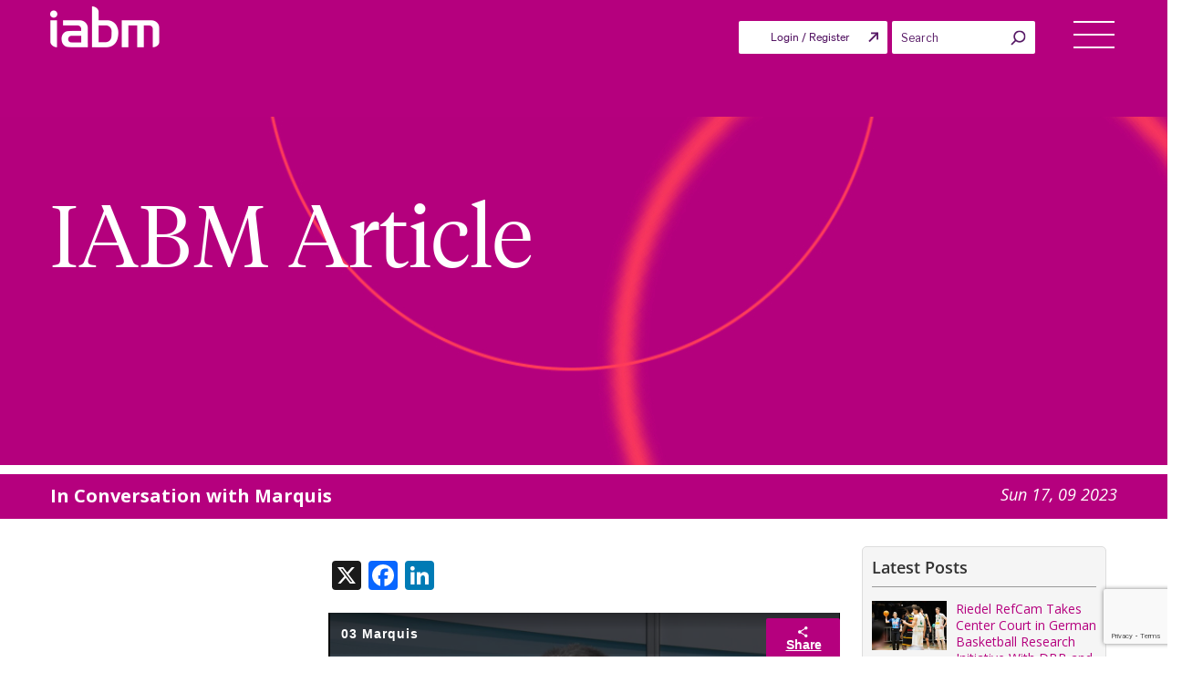

--- FILE ---
content_type: text/html; charset=UTF-8
request_url: https://theiabm.org/in-conversation-with-marquis/
body_size: 39515
content:
<!DOCTYPE html>
<html lang="en-US" class="no-js no-svg">

<head>
	<!-- Google tag (gtag.js) -->
	<script async src="https://www.googletagmanager.com/gtag/js?id=G-Y7S3GDG6HZ"></script>
	<script>
		window.dataLayer = window.dataLayer || [];
		function gtag() {
			dataLayer.push(arguments);
		}
		gtag('js', new Date());
		gtag('config', 'G-Y7S3GDG6HZ');
	</script>
		<meta charset="UTF-8">
	<!-- <meta http-equiv="Cache-control" content="no-cache"> -->
	<!-- <meta http-equiv="Expires" content="-1"> -->
	<meta name="viewport" content="width=device-width, initial-scale=1">
	<link rel="profile" href="https://gmpg.org/xfn/11">
			<script type="text/javascript">
			window.flatStyles = window.flatStyles || ''

			window.lightspeedOptimizeStylesheet = function () {
				const currentStylesheet = document.querySelector( '.tcb-lightspeed-style:not([data-ls-optimized])' )

				if ( currentStylesheet ) {
					try {
						if ( currentStylesheet.sheet && currentStylesheet.sheet.cssRules ) {
							if ( window.flatStyles ) {
								if ( this.optimizing ) {
									setTimeout( window.lightspeedOptimizeStylesheet.bind( this ), 24 )
								} else {
									this.optimizing = true;

									let rulesIndex = 0;

									while ( rulesIndex < currentStylesheet.sheet.cssRules.length ) {
										const rule = currentStylesheet.sheet.cssRules[ rulesIndex ]
										/* remove rules that already exist in the page */
										if ( rule.type === CSSRule.STYLE_RULE && window.flatStyles.includes( `${rule.selectorText}{` ) ) {
											currentStylesheet.sheet.deleteRule( rulesIndex )
										} else {
											rulesIndex ++
										}
									}
									/* optimize, mark it such, move to the next file, append the styles we have until now */
									currentStylesheet.setAttribute( 'data-ls-optimized', '1' )

									window.flatStyles += currentStylesheet.innerHTML

									this.optimizing = false
								}
							} else {
								window.flatStyles = currentStylesheet.innerHTML
								currentStylesheet.setAttribute( 'data-ls-optimized', '1' )
							}
						}
					} catch ( error ) {
						console.warn( error )
					}

					if ( currentStylesheet.parentElement.tagName !== 'HEAD' ) {
						/* always make sure that those styles end up in the head */
						const stylesheetID = currentStylesheet.id;
						/**
						 * make sure that there is only one copy of the css
						 * e.g display CSS
						 */
						if ( ( ! stylesheetID || ( stylesheetID && ! document.querySelector( `head #${stylesheetID}` ) ) ) ) {
							document.head.prepend( currentStylesheet )
						} else {
							currentStylesheet.remove();
						}
					}
				}
			}

			window.lightspeedOptimizeFlat = function ( styleSheetElement ) {
				if ( document.querySelectorAll( 'link[href*="thrive_flat.css"]' ).length > 1 ) {
					/* disable this flat if we already have one */
					styleSheetElement.setAttribute( 'disabled', true )
				} else {
					/* if this is the first one, make sure he's in head */
					if ( styleSheetElement.parentElement.tagName !== 'HEAD' ) {
						document.head.append( styleSheetElement )
					}
				}
			}
		</script>
		<script>(function(html){html.className = html.className.replace(/\bno-js\b/,'js')})(document.documentElement);</script>
<meta name='robots' content='index, follow, max-image-preview:large, max-snippet:-1, max-video-preview:-1' />
	<style>img:is([sizes="auto" i], [sizes^="auto," i]) { contain-intrinsic-size: 3000px 1500px }</style>
	
	<!-- This site is optimized with the Yoast SEO plugin v24.6 - https://yoast.com/wordpress/plugins/seo/ -->
	<title>In Conversation with Marquis</title>
	<link rel="canonical" href="https://theiabm.org/in-conversation-with-marquis/" />
	<meta property="og:locale" content="en_US" />
	<meta property="og:type" content="article" />
	<meta property="og:title" content="In Conversation with Marquis - IABM" />
	<meta property="og:description" content="Paul Glasgow, Managing Director of Marquis, discusses transforming news acquisition and production, enabling clever proxy relinking and enriched metadata streams via 5G. At IBC, the company is also transforming unscripted workflows, working with a growing number of technology partners to help customers accelerate and streamline content gathering and production workflows." />
	<meta property="og:url" content="https://theiabm.org/in-conversation-with-marquis/" />
	<meta property="og:site_name" content="IABM" />
	<meta property="article:publisher" content="https://www.facebook.com/TheIABM/" />
	<meta property="article:published_time" content="2023-09-17T09:05:17+00:00" />
	<meta property="og:image" content="https://d1xyy3yiuu5xkq.cloudfront.net/wp-content/uploads/2023/09/17100424/Marquis.jpg" />
	<meta property="og:image:width" content="1280" />
	<meta property="og:image:height" content="720" />
	<meta property="og:image:type" content="image/jpeg" />
	<meta name="author" content="Paul Young" />
	<meta name="twitter:card" content="summary_large_image" />
	<meta name="twitter:creator" content="@a.ress@aress.i.co.uk" />
	<meta name="twitter:site" content="@IABM" />
	<script type="application/ld+json" class="yoast-schema-graph">{"@context":"https://schema.org","@graph":[{"@type":"Article","@id":"https://theiabm.org/in-conversation-with-marquis/#article","isPartOf":{"@id":"https://theiabm.org/in-conversation-with-marquis/"},"author":{"name":"Paul Young","@id":"https://theiabm.org/#/schema/person/9c361de34bb00bde9238ec83025d15cc"},"headline":"In Conversation with Marquis","datePublished":"2023-09-17T09:05:17+00:00","mainEntityOfPage":{"@id":"https://theiabm.org/in-conversation-with-marquis/"},"wordCount":86,"publisher":{"@id":"https://theiabm.org/#organization"},"image":{"@id":"https://theiabm.org/in-conversation-with-marquis/#primaryimage"},"thumbnailUrl":"https://d1xyy3yiuu5xkq.cloudfront.net/wp-content/uploads/2023/09/17100424/Marquis.jpg","keywords":["ibc23"],"articleSection":["sub header page"],"inLanguage":"en-US"},{"@type":"WebPage","@id":"https://theiabm.org/in-conversation-with-marquis/","url":"https://theiabm.org/in-conversation-with-marquis/","name":"In Conversation with Marquis - IABM","isPartOf":{"@id":"https://theiabm.org/#website"},"primaryImageOfPage":{"@id":"https://theiabm.org/in-conversation-with-marquis/#primaryimage"},"image":{"@id":"https://theiabm.org/in-conversation-with-marquis/#primaryimage"},"thumbnailUrl":"https://d1xyy3yiuu5xkq.cloudfront.net/wp-content/uploads/2023/09/17100424/Marquis.jpg","datePublished":"2023-09-17T09:05:17+00:00","breadcrumb":{"@id":"https://theiabm.org/in-conversation-with-marquis/#breadcrumb"},"inLanguage":"en-US","potentialAction":[{"@type":"ReadAction","target":["https://theiabm.org/in-conversation-with-marquis/"]}]},{"@type":"ImageObject","inLanguage":"en-US","@id":"https://theiabm.org/in-conversation-with-marquis/#primaryimage","url":"https://d1xyy3yiuu5xkq.cloudfront.net/wp-content/uploads/2023/09/17100424/Marquis.jpg","contentUrl":"https://d1xyy3yiuu5xkq.cloudfront.net/wp-content/uploads/2023/09/17100424/Marquis.jpg","width":1280,"height":720},{"@type":"BreadcrumbList","@id":"https://theiabm.org/in-conversation-with-marquis/#breadcrumb","itemListElement":[{"@type":"ListItem","position":1,"name":"Home","item":"https://theiabm.org/"},{"@type":"ListItem","position":2,"name":"In Conversation with Marquis"}]},{"@type":"WebSite","@id":"https://theiabm.org/#website","url":"https://theiabm.org/","name":"IABM","description":"","publisher":{"@id":"https://theiabm.org/#organization"},"potentialAction":[{"@type":"SearchAction","target":{"@type":"EntryPoint","urlTemplate":"https://theiabm.org/?s={search_term_string}"},"query-input":{"@type":"PropertyValueSpecification","valueRequired":true,"valueName":"search_term_string"}}],"inLanguage":"en-US"},{"@type":"Organization","@id":"https://theiabm.org/#organization","name":"IABM","url":"https://theiabm.org/","logo":{"@type":"ImageObject","inLanguage":"en-US","@id":"https://theiabm.org/#/schema/logo/image/","url":"https://d1xyy3yiuu5xkq.cloudfront.net/wp-content/uploads/2024/04/12141937/iabm-logo-1.png","contentUrl":"https://d1xyy3yiuu5xkq.cloudfront.net/wp-content/uploads/2024/04/12141937/iabm-logo-1.png","width":120,"height":45,"caption":"IABM"},"image":{"@id":"https://theiabm.org/#/schema/logo/image/"},"sameAs":["https://www.facebook.com/TheIABM/","https://x.com/IABM","https://www.linkedin.com/company/664253/"]},{"@type":"Person","@id":"https://theiabm.org/#/schema/person/9c361de34bb00bde9238ec83025d15cc","name":"Paul Young","image":{"@type":"ImageObject","inLanguage":"en-US","@id":"https://theiabm.org/#/schema/person/image/","url":"https://secure.gravatar.com/avatar/249c0af2999ee201729bcfe410d645e1?s=96&d=mm&r=g","contentUrl":"https://secure.gravatar.com/avatar/249c0af2999ee201729bcfe410d645e1?s=96&d=mm&r=g","caption":"Paul Young"},"sameAs":["https://x.com/a.ress@aress.i.co.uk"],"url":"https://theiabm.org/author/paul-youngtheiabm-org/"}]}</script>
	<!-- / Yoast SEO plugin. -->


<link rel='dns-prefetch' href='//static.addtoany.com' />
<link rel='dns-prefetch' href='//cdnjs.cloudflare.com' />
<link rel='dns-prefetch' href='//cdn.jsdelivr.net' />
<link rel='dns-prefetch' href='//maps.googleapis.com' />
<link rel='dns-prefetch' href='//meet.jit.si' />
<link rel='dns-prefetch' href='//fonts.googleapis.com' />
<link rel='dns-prefetch' href='//players.brightcove.net' />
<link href='https://fonts.gstatic.com' crossorigin rel='preconnect' />
<link rel="alternate" type="application/rss+xml" title="IABM &raquo; Feed" href="https://theiabm.org/feed/" />
<link rel='stylesheet' id='grassblade-css' href='https://theiabm.org/wp-content/plugins/grassblade/css/styles.css' type='text/css' media='all' />
<link rel='stylesheet' id='grassblade-frontend-css' href='https://theiabm.org/wp-content/plugins/grassblade/css/frontend-styles.css' type='text/css' media='all' />
<link rel='stylesheet' id='dashicons-css' href='https://d1xyy3yiuu5xkq.cloudfront.net/wp-includes/css/dashicons.min.css' type='text/css' media='all' />
<link rel='stylesheet' id='thickbox-css' href='https://d1xyy3yiuu5xkq.cloudfront.net/wp-includes/js/thickbox/thickbox.css' type='text/css' media='all' />
<link rel='stylesheet' id='wp-block-library-css' href='https://d1xyy3yiuu5xkq.cloudfront.net/wp-includes/css/dist/block-library/style.min.css' type='text/css' media='all' />
<style id='classic-theme-styles-inline-css' type='text/css'>
/*! This file is auto-generated */
.wp-block-button__link{color:#fff;background-color:#32373c;border-radius:9999px;box-shadow:none;text-decoration:none;padding:calc(.667em + 2px) calc(1.333em + 2px);font-size:1.125em}.wp-block-file__button{background:#32373c;color:#fff;text-decoration:none}
</style>
<style id='global-styles-inline-css' type='text/css'>
:root{--wp--preset--aspect-ratio--square: 1;--wp--preset--aspect-ratio--4-3: 4/3;--wp--preset--aspect-ratio--3-4: 3/4;--wp--preset--aspect-ratio--3-2: 3/2;--wp--preset--aspect-ratio--2-3: 2/3;--wp--preset--aspect-ratio--16-9: 16/9;--wp--preset--aspect-ratio--9-16: 9/16;--wp--preset--color--black: #000000;--wp--preset--color--cyan-bluish-gray: #abb8c3;--wp--preset--color--white: #ffffff;--wp--preset--color--pale-pink: #f78da7;--wp--preset--color--vivid-red: #cf2e2e;--wp--preset--color--luminous-vivid-orange: #ff6900;--wp--preset--color--luminous-vivid-amber: #fcb900;--wp--preset--color--light-green-cyan: #7bdcb5;--wp--preset--color--vivid-green-cyan: #00d084;--wp--preset--color--pale-cyan-blue: #8ed1fc;--wp--preset--color--vivid-cyan-blue: #0693e3;--wp--preset--color--vivid-purple: #9b51e0;--wp--preset--gradient--vivid-cyan-blue-to-vivid-purple: linear-gradient(135deg,rgba(6,147,227,1) 0%,rgb(155,81,224) 100%);--wp--preset--gradient--light-green-cyan-to-vivid-green-cyan: linear-gradient(135deg,rgb(122,220,180) 0%,rgb(0,208,130) 100%);--wp--preset--gradient--luminous-vivid-amber-to-luminous-vivid-orange: linear-gradient(135deg,rgba(252,185,0,1) 0%,rgba(255,105,0,1) 100%);--wp--preset--gradient--luminous-vivid-orange-to-vivid-red: linear-gradient(135deg,rgba(255,105,0,1) 0%,rgb(207,46,46) 100%);--wp--preset--gradient--very-light-gray-to-cyan-bluish-gray: linear-gradient(135deg,rgb(238,238,238) 0%,rgb(169,184,195) 100%);--wp--preset--gradient--cool-to-warm-spectrum: linear-gradient(135deg,rgb(74,234,220) 0%,rgb(151,120,209) 20%,rgb(207,42,186) 40%,rgb(238,44,130) 60%,rgb(251,105,98) 80%,rgb(254,248,76) 100%);--wp--preset--gradient--blush-light-purple: linear-gradient(135deg,rgb(255,206,236) 0%,rgb(152,150,240) 100%);--wp--preset--gradient--blush-bordeaux: linear-gradient(135deg,rgb(254,205,165) 0%,rgb(254,45,45) 50%,rgb(107,0,62) 100%);--wp--preset--gradient--luminous-dusk: linear-gradient(135deg,rgb(255,203,112) 0%,rgb(199,81,192) 50%,rgb(65,88,208) 100%);--wp--preset--gradient--pale-ocean: linear-gradient(135deg,rgb(255,245,203) 0%,rgb(182,227,212) 50%,rgb(51,167,181) 100%);--wp--preset--gradient--electric-grass: linear-gradient(135deg,rgb(202,248,128) 0%,rgb(113,206,126) 100%);--wp--preset--gradient--midnight: linear-gradient(135deg,rgb(2,3,129) 0%,rgb(40,116,252) 100%);--wp--preset--font-size--small: 13px;--wp--preset--font-size--medium: 20px;--wp--preset--font-size--large: 36px;--wp--preset--font-size--x-large: 42px;--wp--preset--spacing--20: 0.44rem;--wp--preset--spacing--30: 0.67rem;--wp--preset--spacing--40: 1rem;--wp--preset--spacing--50: 1.5rem;--wp--preset--spacing--60: 2.25rem;--wp--preset--spacing--70: 3.38rem;--wp--preset--spacing--80: 5.06rem;--wp--preset--shadow--natural: 6px 6px 9px rgba(0, 0, 0, 0.2);--wp--preset--shadow--deep: 12px 12px 50px rgba(0, 0, 0, 0.4);--wp--preset--shadow--sharp: 6px 6px 0px rgba(0, 0, 0, 0.2);--wp--preset--shadow--outlined: 6px 6px 0px -3px rgba(255, 255, 255, 1), 6px 6px rgba(0, 0, 0, 1);--wp--preset--shadow--crisp: 6px 6px 0px rgba(0, 0, 0, 1);}:where(.is-layout-flex){gap: 0.5em;}:where(.is-layout-grid){gap: 0.5em;}body .is-layout-flex{display: flex;}.is-layout-flex{flex-wrap: wrap;align-items: center;}.is-layout-flex > :is(*, div){margin: 0;}body .is-layout-grid{display: grid;}.is-layout-grid > :is(*, div){margin: 0;}:where(.wp-block-columns.is-layout-flex){gap: 2em;}:where(.wp-block-columns.is-layout-grid){gap: 2em;}:where(.wp-block-post-template.is-layout-flex){gap: 1.25em;}:where(.wp-block-post-template.is-layout-grid){gap: 1.25em;}.has-black-color{color: var(--wp--preset--color--black) !important;}.has-cyan-bluish-gray-color{color: var(--wp--preset--color--cyan-bluish-gray) !important;}.has-white-color{color: var(--wp--preset--color--white) !important;}.has-pale-pink-color{color: var(--wp--preset--color--pale-pink) !important;}.has-vivid-red-color{color: var(--wp--preset--color--vivid-red) !important;}.has-luminous-vivid-orange-color{color: var(--wp--preset--color--luminous-vivid-orange) !important;}.has-luminous-vivid-amber-color{color: var(--wp--preset--color--luminous-vivid-amber) !important;}.has-light-green-cyan-color{color: var(--wp--preset--color--light-green-cyan) !important;}.has-vivid-green-cyan-color{color: var(--wp--preset--color--vivid-green-cyan) !important;}.has-pale-cyan-blue-color{color: var(--wp--preset--color--pale-cyan-blue) !important;}.has-vivid-cyan-blue-color{color: var(--wp--preset--color--vivid-cyan-blue) !important;}.has-vivid-purple-color{color: var(--wp--preset--color--vivid-purple) !important;}.has-black-background-color{background-color: var(--wp--preset--color--black) !important;}.has-cyan-bluish-gray-background-color{background-color: var(--wp--preset--color--cyan-bluish-gray) !important;}.has-white-background-color{background-color: var(--wp--preset--color--white) !important;}.has-pale-pink-background-color{background-color: var(--wp--preset--color--pale-pink) !important;}.has-vivid-red-background-color{background-color: var(--wp--preset--color--vivid-red) !important;}.has-luminous-vivid-orange-background-color{background-color: var(--wp--preset--color--luminous-vivid-orange) !important;}.has-luminous-vivid-amber-background-color{background-color: var(--wp--preset--color--luminous-vivid-amber) !important;}.has-light-green-cyan-background-color{background-color: var(--wp--preset--color--light-green-cyan) !important;}.has-vivid-green-cyan-background-color{background-color: var(--wp--preset--color--vivid-green-cyan) !important;}.has-pale-cyan-blue-background-color{background-color: var(--wp--preset--color--pale-cyan-blue) !important;}.has-vivid-cyan-blue-background-color{background-color: var(--wp--preset--color--vivid-cyan-blue) !important;}.has-vivid-purple-background-color{background-color: var(--wp--preset--color--vivid-purple) !important;}.has-black-border-color{border-color: var(--wp--preset--color--black) !important;}.has-cyan-bluish-gray-border-color{border-color: var(--wp--preset--color--cyan-bluish-gray) !important;}.has-white-border-color{border-color: var(--wp--preset--color--white) !important;}.has-pale-pink-border-color{border-color: var(--wp--preset--color--pale-pink) !important;}.has-vivid-red-border-color{border-color: var(--wp--preset--color--vivid-red) !important;}.has-luminous-vivid-orange-border-color{border-color: var(--wp--preset--color--luminous-vivid-orange) !important;}.has-luminous-vivid-amber-border-color{border-color: var(--wp--preset--color--luminous-vivid-amber) !important;}.has-light-green-cyan-border-color{border-color: var(--wp--preset--color--light-green-cyan) !important;}.has-vivid-green-cyan-border-color{border-color: var(--wp--preset--color--vivid-green-cyan) !important;}.has-pale-cyan-blue-border-color{border-color: var(--wp--preset--color--pale-cyan-blue) !important;}.has-vivid-cyan-blue-border-color{border-color: var(--wp--preset--color--vivid-cyan-blue) !important;}.has-vivid-purple-border-color{border-color: var(--wp--preset--color--vivid-purple) !important;}.has-vivid-cyan-blue-to-vivid-purple-gradient-background{background: var(--wp--preset--gradient--vivid-cyan-blue-to-vivid-purple) !important;}.has-light-green-cyan-to-vivid-green-cyan-gradient-background{background: var(--wp--preset--gradient--light-green-cyan-to-vivid-green-cyan) !important;}.has-luminous-vivid-amber-to-luminous-vivid-orange-gradient-background{background: var(--wp--preset--gradient--luminous-vivid-amber-to-luminous-vivid-orange) !important;}.has-luminous-vivid-orange-to-vivid-red-gradient-background{background: var(--wp--preset--gradient--luminous-vivid-orange-to-vivid-red) !important;}.has-very-light-gray-to-cyan-bluish-gray-gradient-background{background: var(--wp--preset--gradient--very-light-gray-to-cyan-bluish-gray) !important;}.has-cool-to-warm-spectrum-gradient-background{background: var(--wp--preset--gradient--cool-to-warm-spectrum) !important;}.has-blush-light-purple-gradient-background{background: var(--wp--preset--gradient--blush-light-purple) !important;}.has-blush-bordeaux-gradient-background{background: var(--wp--preset--gradient--blush-bordeaux) !important;}.has-luminous-dusk-gradient-background{background: var(--wp--preset--gradient--luminous-dusk) !important;}.has-pale-ocean-gradient-background{background: var(--wp--preset--gradient--pale-ocean) !important;}.has-electric-grass-gradient-background{background: var(--wp--preset--gradient--electric-grass) !important;}.has-midnight-gradient-background{background: var(--wp--preset--gradient--midnight) !important;}.has-small-font-size{font-size: var(--wp--preset--font-size--small) !important;}.has-medium-font-size{font-size: var(--wp--preset--font-size--medium) !important;}.has-large-font-size{font-size: var(--wp--preset--font-size--large) !important;}.has-x-large-font-size{font-size: var(--wp--preset--font-size--x-large) !important;}
:where(.wp-block-post-template.is-layout-flex){gap: 1.25em;}:where(.wp-block-post-template.is-layout-grid){gap: 1.25em;}
:where(.wp-block-columns.is-layout-flex){gap: 2em;}:where(.wp-block-columns.is-layout-grid){gap: 2em;}
:root :where(.wp-block-pullquote){font-size: 1.5em;line-height: 1.6;}
</style>
<link rel='stylesheet' id='bcct_style-css' href='https://theiabm.org/wp-content/plugins/better-click-to-tweet/assets/css/styles.css' type='text/css' media='all' />
<link rel='stylesheet' id='contact-form-7-css' href='https://theiabm.org/wp-content/plugins/contact-form-7/includes/css/styles.css' type='text/css' media='all' />
<link rel='stylesheet' id='iabm-content-chain-css' href='https://d1xyy3yiuu5xkq.cloudfront.net/wp-content/plugins/iabm-content-chain/public/css/iabm-content-chain-public.css' type='text/css' media='all' />
<link rel='stylesheet' id='lightbox-css-css' href='https://d1xyy3yiuu5xkq.cloudfront.net/wp-content/plugins/iabm-content-chain/public/css/lightbox.css' type='text/css' media='all' />
<link rel='stylesheet' id='bootstrap-tagsinput-css-css' href='https://d1xyy3yiuu5xkq.cloudfront.net/wp-content/plugins/iabm-content-chain/public/css/bootstrap-tagsinput.css' type='text/css' media='all' />
<link rel='stylesheet' id='iabm_user-css' href='https://d1xyy3yiuu5xkq.cloudfront.net/wp-content/plugins/iabm_user/public/css/iabm_user-public.css' type='text/css' media='all' />
<link rel='stylesheet' id='select2-css-css' href='https://cdnjs.cloudflare.com/ajax/libs/select2/4.0.5/css/select2.min.css' type='text/css' media='all' />
<link rel='stylesheet' id='post-views-counter-frontend-css' href='https://theiabm.org/wp-content/plugins/post-views-counter/css/frontend.min.css' type='text/css' media='all' />
<link rel='stylesheet' id='sfwd_front_css-css' href='//theiabm.org/wp-content/plugins/sfwd-lms/assets/css/front.min.css' type='text/css' media='all' />
<link rel='stylesheet' id='jquery-dropdown-css-css' href='//theiabm.org/wp-content/plugins/sfwd-lms/assets/css/jquery.dropdown.min.css' type='text/css' media='all' />
<link rel='stylesheet' id='theme-my-login-css' href='https://theiabm.org/wp-content/plugins/theme-my-login/assets/styles/theme-my-login.min.css' type='text/css' media='all' />
<link rel='stylesheet' id='wcap_abandoned_details_modal-css' href='https://theiabm.org/wp-content/plugins/woocommerce-abandon-cart-pro/assets/css/frontend/wcap_atc_detail_modal.min.css' type='text/css' media='all' />
<link rel='stylesheet' id='wcumcs-frontend-style-handle-css' href='https://theiabm.org/wp-content/plugins/woocommerce-ultimate-multi-currency-suite/css/wcumcs-frontend.min.css' type='text/css' media='all' />
<link rel='stylesheet' id='woocommerce-layout-css' href='https://theiabm.org/wp-content/plugins/woocommerce/assets/css/woocommerce-layout.css' type='text/css' media='all' />
<link rel='stylesheet' id='woocommerce-smallscreen-css' href='https://theiabm.org/wp-content/plugins/woocommerce/assets/css/woocommerce-smallscreen.css' type='text/css' media='only screen and (max-width: 768px)' />
<link rel='stylesheet' id='woocommerce-general-css' href='//theiabm.org/wp-content/plugins/woocommerce/assets/css/twenty-seventeen.css' type='text/css' media='all' />
<style id='woocommerce-inline-inline-css' type='text/css'>
.woocommerce form .form-row .required { visibility: visible; }
</style>
<link rel='stylesheet' id='worldcountries-html5-map-style-css' href='https://theiabm.org/wp-content/plugins/worldcountrieshtmlmap/static/css/map.css' type='text/css' media='all' />
<link rel='stylesheet' id='bookly-ladda.min.css-css' href='https://theiabm.org/wp-content/plugins/bookly-responsive-appointment-booking-tool/frontend/resources/css/ladda.min.css' type='text/css' media='all' />
<link rel='stylesheet' id='bookly-tailwind.css-css' href='https://theiabm.org/wp-content/plugins/bookly-responsive-appointment-booking-tool/frontend/resources/css/tailwind.css' type='text/css' media='all' />
<link rel='stylesheet' id='bookly-bootstrap-icons.min.css-css' href='https://theiabm.org/wp-content/plugins/bookly-responsive-appointment-booking-tool/frontend/resources/css/bootstrap-icons.min.css' type='text/css' media='all' />
<link rel='stylesheet' id='bookly-bookly-main.css-css' href='https://theiabm.org/wp-content/plugins/bookly-responsive-appointment-booking-tool/frontend/resources/css/bookly-main.css' type='text/css' media='all' />
<link rel='stylesheet' id='enqued-owl-carousel-css-css' href='https://cdnjs.cloudflare.com/ajax/libs/OwlCarousel2/2.3.4/assets/owl.carousel.min.css' type='text/css' media='all' />
<link rel='stylesheet' id='enqued-owl-theme-css-css' href='https://cdnjs.cloudflare.com/ajax/libs/OwlCarousel2/2.3.4/assets/owl.theme.default.min.css' type='text/css' media='all' />
<link rel='stylesheet' id='font-awesome-css' href='https://cdnjs.cloudflare.com/ajax/libs/font-awesome/4.7.0/css/font-awesome.min.css' type='text/css' media='1' />
<link rel='stylesheet' id='googleapis-css' href='https://d1xyy3yiuu5xkq.cloudfront.net/wp-content/themes/twentyseventeen-child/assets/css/googleapis.css' type='text/css' media='all' />
<link rel='stylesheet' id='jquery-ui-1.13-min-css-css' href='https://d1xyy3yiuu5xkq.cloudfront.net/wp-content/themes/twentyseventeen-child/assets/css/jquery-ui-1.13.min.css' type='text/css' media='all' />
<link rel='stylesheet' id='bootstrap-min-css-file-css' href='https://d1xyy3yiuu5xkq.cloudfront.net/wp-content/themes/twentyseventeen-child/assets/css/bootstrap.min.css' type='text/css' media='all' />
<link rel='stylesheet' id='font-awesome-min-css-file-css' href='https://theiabm.org/wp-content/themes/twentyseventeen-child/assets/css/font-awesome.min.css' type='text/css' media='all' />
<link rel='stylesheet' id='parent-style-css' href='https://theiabm.org/wp-content/themes/twentyseventeen/style.css?time=1769001400' type='text/css' media='all' />
<link rel='stylesheet' id='twentyseventeen-fonts-css' href='https://fonts.googleapis.com/css?family=Libre+Franklin%3A300%2C300i%2C400%2C400i%2C600%2C600i%2C800%2C800i&#038;subset=latin%2Clatin-ext' type='text/css' media='all' />
<link rel='stylesheet' id='twentyseventeen-style-css' href='https://theiabm.org/wp-content/themes/twentyseventeen-child/style.css?v=1769001400' type='text/css' media='all' />
<!--[if lt IE 9]>
<link rel='stylesheet' id='twentyseventeen-ie8-css' href='https://theiabm.org/wp-content/themes/twentyseventeen/assets/css/ie8.css' type='text/css' media='all' />
<![endif]-->
<link rel='stylesheet' id='evcal_google_fonts-css' href='//fonts.googleapis.com/css?family=Oswald%3A400%2C300%7COpen+Sans%3A700%2C400%2C400i%7CRoboto%3A700%2C400' type='text/css' media='screen' />
<link rel='stylesheet' id='evcal_cal_default-css' href='//theiabm.org/wp-content/plugins/eventON/assets/css/eventon_styles.css' type='text/css' media='all' />
<link rel='stylesheet' id='evo_font_icons-css' href='//theiabm.org/wp-content/plugins/eventON/assets/fonts/all.css' type='text/css' media='all' />
<link rel='stylesheet' id='eventon_dynamic_styles-css' href='//theiabm.org/wp-content/plugins/eventON/assets/css/eventon_dynamic_styles.css' type='text/css' media='all' />
<link rel='stylesheet' id='brightcove-pip-css-css' href='https://players.brightcove.net/videojs-pip/1/videojs-pip.css' type='text/css' media='all' />
<link rel='stylesheet' id='brightcove-playlist-css' href='https://theiabm.org/wp-content/plugins/brightcove-video-connect/assets/css/brightcove_playlist.min.css' type='text/css' media='all' />
<link rel='stylesheet' id='addtoany-css' href='https://theiabm.org/wp-content/plugins/add-to-any/addtoany.min.css' type='text/css' media='all' />
<link rel='stylesheet' id='jquery-ui-smoothness-css' href='https://theiabm.org/wp-content/plugins/contact-form-7/includes/js/jquery-ui/themes/smoothness/jquery-ui.min.css' type='text/css' media='screen' />
<link rel='stylesheet' id='ubermenu-css' href='https://theiabm.org/wp-content/plugins/ubermenu/pro/assets/css/ubermenu.min.css' type='text/css' media='all' />
<link rel='stylesheet' id='ubermenu-vanilla-css' href='https://theiabm.org/wp-content/plugins/ubermenu/assets/css/skins/vanilla.css' type='text/css' media='all' />
<link rel='stylesheet' id='ubermenu-font-awesome-all-css' href='https://theiabm.org/wp-content/plugins/ubermenu/assets/fontawesome/css/all.min.css' type='text/css' media='all' />
<link rel='stylesheet' id='ubermenu-custom-stylesheet-css' href='https://theiabm.org/wp-content/plugins/ubermenu/custom/custom.css' type='text/css' media='all' />
<link rel='stylesheet' id='select2-css' href='https://theiabm.org/wp-content/plugins/woocommerce/assets/css/select2.css' type='text/css' media='all' />
<script type="text/javascript" src="https://d1xyy3yiuu5xkq.cloudfront.net/wp-includes/js/jquery/jquery.min.js" id="jquery-core-js"></script>
<script type="text/javascript" src="https://d1xyy3yiuu5xkq.cloudfront.net/wp-includes/js/jquery/jquery-migrate.min.js" id="jquery-migrate-js"></script>
<script type="text/javascript" id="gb-user-profile-js-extra">
/* <![CDATA[ */
var gb_profile = {"date":"Date","score":"Score","status":"Status","timespent":"Timespent","quiz_report":"Quiz Report","completed":"Completed","attempted":"Attempted","passed":"Passed","failed":"Failed","in_progress":"In Progress","datatables_language":{"sEmptyTable":"No data available in table","sInfo":"Showing _START_ to _END_ of _TOTAL_ entries","sInfoEmpty":"Showing 0 to 0 of 0 entries","sInfoFiltered":"(filtered from _MAX_ total entries)","sInfoPostFix":"","sInfoThousands":",","sLengthMenu":"Show _MENU_ entries","sLoadingRecords":"Loading...","sProcessing":"Processing...","sSearch":"Search:","sZeroRecords":"No matching records found","oPaginate":{"sFirst":"First","sLast":"Last","sNext":"Next","sPrevious":"Previous"},"oAria":{"sSortAscending":": activate to sort column ascending","sSortDescending":": activate to sort column descending"}},"plugin_dir_url":"https:\/\/theiabm.org\/wp-content\/plugins\/grassblade"};
/* ]]> */
</script>
<script type="text/javascript" src="https://theiabm.org/wp-content/plugins/grassblade/addons/user_report/js/script.js" id="gb-user-profile-js"></script>
<script type="text/javascript" id="addtoany-core-js-before">
/* <![CDATA[ */
window.a2a_config=window.a2a_config||{};a2a_config.callbacks=[];a2a_config.overlays=[];a2a_config.templates={};
/* ]]> */
</script>
<script type="text/javascript" defer src="https://static.addtoany.com/menu/page.js" id="addtoany-core-js"></script>
<script type="text/javascript" defer src="https://theiabm.org/wp-content/plugins/add-to-any/addtoany.min.js" id="addtoany-jquery-js"></script>
<script type="text/javascript" src="https://d1xyy3yiuu5xkq.cloudfront.net/wp-content/plugins/iabm_user/public/js/iabm_user_custom.js?time=1769001400" id="iabm_user_plugin_js-js"></script>
<script type="text/javascript" id="3d-flip-book-client-locale-loader-js-extra">
/* <![CDATA[ */
var FB3D_CLIENT_LOCALE = {"ajaxurl":"https:\/\/theiabm.org\/wp-admin\/admin-ajax.php","dictionary":{"Table of contents":"Table of contents","Close":"Close","Bookmarks":"Bookmarks","Thumbnails":"Thumbnails","Search":"Search","Share":"Share","Facebook":"Facebook","Twitter":"Twitter","Email":"Email","Play":"Play","Previous page":"Previous page","Next page":"Next page","Zoom in":"Zoom in","Zoom out":"Zoom out","Fit view":"Fit view","Auto play":"Auto play","Full screen":"Full screen","More":"More","Smart pan":"Smart pan","Single page":"Single page","Sounds":"Sounds","Stats":"Stats","Print":"Print","Download":"Download","Goto first page":"Goto first page","Goto last page":"Goto last page"},"images":"https:\/\/theiabm.org\/wp-content\/plugins\/interactive-3d-flipbook-powered-physics-engine\/assets\/images\/","jsData":{"urls":[],"posts":{"ids_mis":[],"ids":[]},"pages":[],"firstPages":[],"bookCtrlProps":[],"bookTemplates":[]},"key":"3d-flip-book","pdfJS":{"pdfJsLib":"https:\/\/theiabm.org\/wp-content\/plugins\/interactive-3d-flipbook-powered-physics-engine\/assets\/js\/pdf.min.js?ver=4.3.136","pdfJsWorker":"https:\/\/theiabm.org\/wp-content\/plugins\/interactive-3d-flipbook-powered-physics-engine\/assets\/js\/pdf.worker.js?ver=4.3.136","stablePdfJsLib":"https:\/\/theiabm.org\/wp-content\/plugins\/interactive-3d-flipbook-powered-physics-engine\/assets\/js\/stable\/pdf.min.js?ver=2.5.207","stablePdfJsWorker":"https:\/\/theiabm.org\/wp-content\/plugins\/interactive-3d-flipbook-powered-physics-engine\/assets\/js\/stable\/pdf.worker.js?ver=2.5.207","pdfJsCMapUrl":"https:\/\/theiabm.org\/wp-content\/plugins\/interactive-3d-flipbook-powered-physics-engine\/assets\/cmaps\/"},"cacheurl":"https:\/\/theiabm.org\/wp-content\/uploads\/3d-flip-book\/cache\/","pluginsurl":"https:\/\/theiabm.org\/wp-content\/plugins\/","pluginurl":"https:\/\/theiabm.org\/wp-content\/plugins\/interactive-3d-flipbook-powered-physics-engine\/","thumbnailSize":{"width":"150","height":"150"},"version":"1.16.15"};
/* ]]> */
</script>
<script type="text/javascript" src="https://theiabm.org/wp-content/plugins/interactive-3d-flipbook-powered-physics-engine/assets/js/client-locale-loader.js" id="3d-flip-book-client-locale-loader-js" async="async" data-wp-strategy="async"></script>
<script type="text/javascript" id="wcumcs-frontend-script-handle-js-extra">
/* <![CDATA[ */
var wcumcs_vars_data = {"ajaxurl":"https:\/\/theiabm.org\/wp-admin\/admin-ajax.php","currency_change_key":"wcumcs_change_currency_code","currency_changed":"1","conversion_method":"checkout","base_currency":"USD","base_currency_data":{"code":"USD","name":"United States (US) dollar","symbol":"$","position":"left","thousand_separator":",","decimal_separator":".","number_decimals":2},"currency":"USD","currency_data":{"order":2,"name":"United States (US) dollar","symbol":"$","position":"left","thousand_separator":",","decimal_separator":".","number_decimals":"2","rate":"1","api":""},"wc_version":"3.4.3","wp_nonce":"39523470bb"};
/* ]]> */
</script>
<script type="text/javascript" src="https://theiabm.org/wp-content/plugins/woocommerce-ultimate-multi-currency-suite/js/wcumcs-frontend.min.js" id="wcumcs-frontend-script-handle-js"></script>
<script type="text/javascript" src="https://theiabm.org/wp-content/plugins/worldcountrieshtmlmap/static/js/jquery.nicescroll.js" id="worldcountries-html5-map-nicescroll-js"></script>
<script type="text/javascript" src="https://theiabm.org/wp-content/plugins/bookly-responsive-appointment-booking-tool/frontend/resources/js/spin.min.js" id="bookly-spin.min.js-js"></script>
<script type="text/javascript" id="bookly-globals-js-extra">
/* <![CDATA[ */
var BooklyL10nGlobal = {"csrf_token":"d4cdc2ec56","ajax_url_backend":"https:\/\/theiabm.org\/wp-admin\/admin-ajax.php","ajax_url_frontend":"https:\/\/theiabm.org\/wp-admin\/admin-ajax.php","mjsTimeFormat":"h:mm a","datePicker":{"format":"MMMM D, YYYY","monthNames":["January","February","March","April","May","June","July","August","September","October","November","December"],"daysOfWeek":["Sun","Mon","Tue","Wed","Thu","Fri","Sat"],"firstDay":1,"monthNamesShort":["Jan","Feb","Mar","Apr","May","Jun","Jul","Aug","Sep","Oct","Nov","Dec"],"dayNames":["Sunday","Monday","Tuesday","Wednesday","Thursday","Friday","Saturday"],"dayNamesShort":["Sun","Mon","Tue","Wed","Thu","Fri","Sat"],"meridiem":{"am":"am","pm":"pm","AM":"AM","PM":"PM"}},"dateRange":{"format":"MMMM D, YYYY","applyLabel":"Apply","cancelLabel":"Cancel","fromLabel":"From","toLabel":"To","customRangeLabel":"Custom range","tomorrow":"Tomorrow","today":"Today","anyTime":"Any time","yesterday":"Yesterday","last_7":"Last 7 days","last_30":"Last 30 days","next_7":"Next 7 days","next_30":"Next 30 days","thisMonth":"This month","nextMonth":"Next month","lastMonth":"Last month","firstDay":1},"l10n":{"apply":"Apply","cancel":"Cancel","areYouSure":"Are you sure?"},"addons":[],"cloud_products":[],"data":{}};
/* ]]> */
</script>
<script type="text/javascript" src="https://theiabm.org/wp-content/plugins/bookly-responsive-appointment-booking-tool/frontend/resources/js/ladda.min.js" id="bookly-ladda.min.js-js"></script>
<script type="text/javascript" src="https://theiabm.org/wp-content/plugins/bookly-responsive-appointment-booking-tool/backend/resources/js/moment.min.js" id="bookly-moment.min.js-js"></script>
<script type="text/javascript" src="https://theiabm.org/wp-content/plugins/bookly-responsive-appointment-booking-tool/frontend/resources/js/hammer.min.js" id="bookly-hammer.min.js-js"></script>
<script type="text/javascript" src="https://theiabm.org/wp-content/plugins/bookly-responsive-appointment-booking-tool/frontend/resources/js/jquery.hammer.min.js" id="bookly-jquery.hammer.min.js-js"></script>
<script type="text/javascript" src="https://theiabm.org/wp-content/plugins/bookly-responsive-appointment-booking-tool/frontend/resources/js/qrcode.js" id="bookly-qrcode.js-js"></script>
<script type="text/javascript" id="bookly-bookly.min.js-js-extra">
/* <![CDATA[ */
var BooklyL10n = {"ajaxurl":"https:\/\/theiabm.org\/wp-admin\/admin-ajax.php","csrf_token":"d4cdc2ec56","months":["January","February","March","April","May","June","July","August","September","October","November","December"],"days":["Sunday","Monday","Tuesday","Wednesday","Thursday","Friday","Saturday"],"daysShort":["Sun","Mon","Tue","Wed","Thu","Fri","Sat"],"monthsShort":["Jan","Feb","Mar","Apr","May","Jun","Jul","Aug","Sep","Oct","Nov","Dec"],"show_more":"Show more","sessionHasExpired":"Your session has expired. Please press \"Ok\" to refresh the page"};
/* ]]> */
</script>
<script type="text/javascript" src="https://theiabm.org/wp-content/plugins/bookly-responsive-appointment-booking-tool/frontend/resources/js/bookly.min.js" id="bookly-bookly.min.js-js"></script>
<script type="text/javascript" src="https://theiabm.org/wp-content/plugins/advanced-custom-fields/assets/inc/select2/4/select2.full.min.js" id="acf-select2-js-js"></script>
<script type="text/javascript" src="https://d1xyy3yiuu5xkq.cloudfront.net/wp-content/themes/twentyseventeen-child/assets/js/jquery-3.7.1.min.js" id="jquery-js-3.7.1-min-js"></script>
<script type="text/javascript" src="https://d1xyy3yiuu5xkq.cloudfront.net/wp-content/themes/twentyseventeen-child/assets/js/jquery-ui-1.14.min.js#asyncload" id="jquery-ui-1.14-min-js-js"></script>
<script type="text/javascript" src="https://cdnjs.cloudflare.com/ajax/libs/jquery-validate/1.19.5/jquery.validate.min.js" id="custom_validate_js-js"></script>
<script type="text/javascript" src="https://d1xyy3yiuu5xkq.cloudfront.net/wp-content/themes/twentyseventeen-child/assets/js/bootstrap.bundle.min.js" id="bootstrap-bundle-min-js-file-js"></script>
<script type="text/javascript" src="https://cdn.jsdelivr.net/npm/popper.js@1.14.3/dist/umd/popper.min.js" id="popper-min-js-js"></script>
<!--[if lt IE 9]>
<script type="text/javascript" src="https://d1xyy3yiuu5xkq.cloudfront.net/wp-content/themes/twentyseventeen-child/assets/js/html5.js" id="html5-js"></script>
<![endif]-->
<script type="text/javascript" id="grassblade-js-extra">
/* <![CDATA[ */
var gb_data = {"plugin_dir_url":"https:\/\/theiabm.org\/wp-content\/plugins\/grassblade\/","is_admin":"","is_guest":"1","ajax_url":"https:\/\/theiabm.org\/wp-admin\/admin-ajax.php","post_id":"184618","lrs_exists":"1","completion_tracking_enabled":"","post_completion":"","lang":{"confirm_reset_learner_progress":"Are you sure you want to reset progress on this content for all learners?"},"labels":{"content_passed_message":"Congratulations! You have successfully %s the content.","content_failed_message":"You did not pass.","content_getting_result":"Getting your Result ...","passed":"Passed","failed":"Failed","completed":"Completed"}};
/* ]]> */
</script>
<script type="text/javascript" src="https://theiabm.org/wp-content/plugins/grassblade/js/script.js" id="grassblade-js"></script>
<link rel="https://api.w.org/" href="https://theiabm.org/wp-json/" /><link rel="alternate" title="JSON" type="application/json" href="https://theiabm.org/wp-json/wp/v2/posts/184618" /><link rel='shortlink' href='https://theiabm.org/?p=184618' />
<link rel="alternate" title="oEmbed (JSON)" type="application/json+oembed" href="https://theiabm.org/wp-json/oembed/1.0/embed?url=https%3A%2F%2Ftheiabm.org%2Fin-conversation-with-marquis%2F" />
<link rel="alternate" title="oEmbed (XML)" type="text/xml+oembed" href="https://theiabm.org/wp-json/oembed/1.0/embed?url=https%3A%2F%2Ftheiabm.org%2Fin-conversation-with-marquis%2F&#038;format=xml" />
<script type="text/javascript">
						(function () {
							window.siqConfig = {
								engineKey: "07f97946a8fd1d383a86c402cf456c64"
							};
							window.siqConfig.baseUrl = "//pub.searchiq.co/";
							window.siqConfig.preview = true;
							var script = document.createElement("SCRIPT");
							script.src = window.siqConfig.baseUrl + "js/container/siq-container-2.js?cb=" + (Math.floor(Math.random()*999999)) + "&engineKey=" + siqConfig.engineKey;
							script.id = "siq-container";
							document.getElementsByTagName("HEAD")[0].appendChild(script);
						})();
					</script><style type="text/css" id="tve_global_variables">:root{--tcb-color-0:rgb(242, 242, 242);--tcb-color-0-h:0;--tcb-color-0-s:0%;--tcb-color-0-l:94%;--tcb-color-0-a:1;--tcb-background-author-image:url(https://secure.gravatar.com/avatar/249c0af2999ee201729bcfe410d645e1?s=256&d=mm&r=g);--tcb-background-user-image:url();--tcb-background-featured-image-thumbnail:url(https://d1xyy3yiuu5xkq.cloudfront.net/wp-content/uploads/2023/09/17100424/Marquis.jpg);}</style><style id="ubermenu-custom-generated-css">
/** Font Awesome 4 Compatibility **/
.fa{font-style:normal;font-variant:normal;font-weight:normal;font-family:FontAwesome;}

/** UberMenu Custom Menu Styles (Customizer) **/
/* main */
 .ubermenu-main { background-color:#561865; background:-webkit-gradient(linear,left top,left bottom,from(#561865),to(#561865)); background:-webkit-linear-gradient(top,#561865,#561865); background:-moz-linear-gradient(top,#561865,#561865); background:-ms-linear-gradient(top,#561865,#561865); background:-o-linear-gradient(top,#561865,#561865); background:linear-gradient(top,#561865,#561865); }
 .ubermenu-main .ubermenu-nav .ubermenu-item.ubermenu-item-level-0 > .ubermenu-target { font-weight:bold; }
 .ubermenu-main .ubermenu-item-level-0 > .ubermenu-target { border-top:1px solid #ffffff; }
 .ubermenu-main .ubermenu-submenu.ubermenu-submenu-drop { background-color:#561865; }
 .ubermenu-main .ubermenu-submenu-type-flyout > .ubermenu-item-normal > .ubermenu-target { border-bottom:1px solid #ffffff; }


/** UberMenu Custom Menu Item Styles (Menu Item Settings) **/
/* 76396 */  .ubermenu .ubermenu-submenu.ubermenu-submenu-id-76396 { width:200px; min-width:200px; }
/* 73871 */  .ubermenu .ubermenu-submenu.ubermenu-submenu-id-73871 { width:170px; min-width:170px; }
/* 115692 */ .ubermenu .ubermenu-submenu.ubermenu-submenu-id-115692 { background-image:url(https://theiabm.org/wp-content/uploads/2020/11/All-reports-tab-image.png); background-repeat:no-repeat; background-position:bottom right; background-size:auto; }
/* 46104 */  .ubermenu .ubermenu-submenu.ubermenu-submenu-id-46104 { width:1362px; min-width:1362px; }
/* 210258 */ .ubermenu .ubermenu-submenu.ubermenu-submenu-id-210258 { width:220px; min-width:220px; }
/* 61760 */  .ubermenu .ubermenu-submenu.ubermenu-submenu-id-61760 { width:370px; min-width:370px; }
/* 211648 */ .ubermenu .ubermenu-submenu.ubermenu-submenu-id-211648 { width:350px; min-width:350px; }
/* 215654 */ .ubermenu .ubermenu-submenu.ubermenu-submenu-id-215654 { width:220px; min-width:220px; }
/* 230374 */ .ubermenu .ubermenu-submenu.ubermenu-submenu-id-230374 { width:350px; min-width:350px; }

/* Status: Loaded from Transient */

</style>	<noscript><style>.woocommerce-product-gallery{ opacity: 1 !important; }</style></noscript>
	

<!-- EventON Version -->


<style type="text/css" id="thrive-default-styles">@media (min-width: 300px) { .tcb-plain-text {color:rgb(0, 0, 0);background-color:rgba(0, 0, 0, 0);font-family:"Open Sans", sans-serif;font-size:13px;font-weight:400;font-style:normal;margin:0px;padding-top:0px;padding-bottom:0px;text-decoration:none solid rgb(0, 0, 0);text-transform:none;border-left:0px none rgb(0, 0, 0);--tcb-applied-color:;}.tcb-style-wrap h6 {color:rgb(51, 51, 51);background-color:rgba(0, 0, 0, 0);font-family:"Open Sans", sans-serif;font-size:16px;font-weight:800;font-style:normal;margin:0px 0px 12px;padding-top:24px;padding-bottom:0px;text-decoration:none solid rgb(51, 51, 51);text-transform:none;border-left:0px none rgb(51, 51, 51);--tcb-applied-color:;} }</style><link rel="icon" href="https://d1xyy3yiuu5xkq.cloudfront.net/wp-content/uploads/2024/09/02134957/favicon-1.png" sizes="32x32" />
<link rel="icon" href="https://d1xyy3yiuu5xkq.cloudfront.net/wp-content/uploads/2024/09/02134957/favicon-1.png" sizes="192x192" />
<link rel="apple-touch-icon" href="https://d1xyy3yiuu5xkq.cloudfront.net/wp-content/uploads/2024/09/02134957/favicon-1.png" />
<meta name="msapplication-TileImage" content="https://d1xyy3yiuu5xkq.cloudfront.net/wp-content/uploads/2024/09/02134957/favicon-1.png" />
		<style type="text/css" id="wp-custom-css">
			


		</style>
			<link rel="shortcut icon" type="image/x-icon" href="https://theiabm.org/wp-content/themes/twentyseventeen-child/assets/images/favicon.ico">
	<script type="text/javascript">
		var admin_ajax = 'https://theiabm.org/wp-admin/admin-ajax.php';
	</script>
	<script>
		(function(h, o, t, j, a, r) {
			h.hj = h.hj || function() {
				(h.hj.q = h.hj.q || []).push(arguments)
			};
			h._hjSettings = {
				hjid: 2834413,
				hjsv: 6
			};
			a = o.getElementsByTagName('head')[0];
			r = o.createElement('script');
			r.async = 1;
			r.src = t + h._hjSettings.hjid + j + h._hjSettings.hjsv;
			a.appendChild(r);
		})(window, document, 'https://static.hotjar.com/c/hotjar-', '.js?sv=');
	</script>
		</head>
<body class="post-template-default single single-post postid-184618 single-format-video wp-custom-logo page-template page-template-content-marketing-template-php woocommerce-no-js group-blog colors-light">
	<div id="TrackTitle" onTrackTitle="184618"></div>
	<div class="global-loader"></div>
		<h1 style="visibility:hidden; font-size:0px; height: 0; width: 0;display: none;">In Conversation with Marquis</h1>
	<h2 style="visibility:hidden; font-size:0px; height: 0; width: 0;display: none;">In Conversation with Marquis</h2>
	<div id="page" class="site">
		<a class="skip-link screen-reader-text" href="#content">Skip to content</a>
		<header id="masthead" class="site-header" role="banner">
			<div class="custom-header">

	<div class="custom-header-media">
			</div>

	<input type="hidden" value="0" id="product_login" />
<div class="site-branding">
	<div class="wrap container">
		<div class="row">
			<div class="col-md-1 col-lg-1 col-xxl-1">
				<a href="https://theiabm.org/" class="custom-logo-link" rel="home"><img width="120" height="45" src="https://d1xyy3yiuu5xkq.cloudfront.net/wp-content/uploads/2024/04/12141937/iabm-logo-1.png" class="custom-logo" alt="IABM" decoding="async" sizes="100vw" /></a>							</div>
			<div class="col-md-11 col-lg-11 col-xxl-11">
				<div class="top_button_panel">						<a href="https://theiabm.org/login?redirect_to=https%3A%2F%2Ftheiabm.org%2Fin-conversation-with-marquis%2F" class="loginbtn">Login / Register</a>
											<form method="get" action="https://theiabm.org">
						<input class="search_box" name="s" value="" placeholder="Search" maxlength="50" required="required">
					</form>
					<button type="button" name="mobile-menu" id="mobile-menu" onclick="showMenu()"
						class="navigation-btn"><span></span></button>
				</div>
			</div>
		</div>
	</div><!-- .wrap -->
</div><!-- .site-branding -->
<div class="alert alert-danger alert-dismissible fade show" id="mediaTech_mesg" style="visibility:hidden">The MediaTech
	Vantage account needs to be created. Please contact the administrator<button type="button" class="btn-close"
		data-bs-dismiss="alert" aria-label="Close" style="background: transparent !important;font-size: 27px;"><span
			aria-hidden="true">&times;</span></button></div>
</div><!-- .custom-header -->
							<div class="navigation-top" style="display: none">
					<div class="wrap">
						<nav id="site-navigation" class="main-navigation custom-style" role="navigation" aria-label="Top Menu">
	
<!-- UberMenu [Configuration:main] [Theme Loc:top] [Integration:auto] -->
<a class="ubermenu-responsive-toggle ubermenu-responsive-toggle-main ubermenu-skin-vanilla ubermenu-loc-top ubermenu-responsive-toggle-content-align-left ubermenu-responsive-toggle-align-full " tabindex="0" data-ubermenu-target="ubermenu-main-24-top-2"   aria-label="Toggle Primary menu"><i class="fas fa-bars" ></i>Menu</a><nav id="ubermenu-main-24-top-2" class="ubermenu ubermenu-nojs ubermenu-main ubermenu-menu-24 ubermenu-loc-top ubermenu-responsive ubermenu-responsive-single-column ubermenu-responsive-single-column-subs ubermenu-responsive-default ubermenu-responsive-collapse ubermenu-vertical ubermenu-transition-shift ubermenu-trigger-hover ubermenu-skin-vanilla  ubermenu-bar-align-right ubermenu-items-align-auto ubermenu-bound ubermenu-disable-submenu-scroll ubermenu-invert ubermenu-hide-bkgs ubermenu-sub-indicators ubermenu-retractors-responsive ubermenu-submenu-indicator-closes"><ul id="ubermenu-nav-main-24-top" class="ubermenu-nav" data-title="Primary menu"><li id="menu-item-191775" class="ubermenu-item ubermenu-item-type-post_type ubermenu-item-object-page ubermenu-item-home ubermenu-item-191775 ubermenu-item-level-0 ubermenu-column ubermenu-column-auto" ><a class="ubermenu-target ubermenu-item-layout-default ubermenu-item-layout-text_only" href="https://theiabm.org/" tabindex="0"><span class="ubermenu-target-title ubermenu-target-text">Home</span></a></li><li id="menu-item-211648" class="ubermenu-item ubermenu-item-type-custom ubermenu-item-object-custom ubermenu-item-has-children ubermenu-item-211648 ubermenu-item-level-0 ubermenu-column ubermenu-column-auto ubermenu-has-submenu-drop ubermenu-has-submenu-mega" ><a class="ubermenu-target ubermenu-item-layout-default ubermenu-item-layout-text_only" href="https://theiabm.org/membership-2025/" tabindex="0"><span class="ubermenu-target-title ubermenu-target-text">Join IABM</span><i class='ubermenu-sub-indicator fas fa-angle-down'></i></a><ul  class="ubermenu-submenu ubermenu-submenu-id-211648 ubermenu-submenu-type-auto ubermenu-submenu-type-mega ubermenu-submenu-drop ubermenu-submenu-align-full_width"  ><li id="menu-item-211649" class="ubermenu-item ubermenu-item-type-custom ubermenu-item-object-custom ubermenu-item-211649 ubermenu-item-auto ubermenu-item-header ubermenu-item-level-1 ubermenu-column ubermenu-column-auto" ><a class="ubermenu-target ubermenu-item-layout-default ubermenu-item-layout-text_only" href="https://theiabm.org/membership-2025/"><span class="ubermenu-target-title ubermenu-target-text">Join IABM</span></a></li><li id="menu-item-210401" class="ubermenu-item ubermenu-item-type-post_type ubermenu-item-object-page ubermenu-item-210401 ubermenu-item-auto ubermenu-item-header ubermenu-item-level-1 ubermenu-column ubermenu-column-auto" ><a class="ubermenu-target ubermenu-item-layout-default ubermenu-item-layout-text_only" href="https://theiabm.org/engaged-partner-program/"><span class="ubermenu-target-title ubermenu-target-text">Global Engaged Partner Program</span></a></li><li id="menu-item-269981" class="ubermenu-item ubermenu-item-type-post_type ubermenu-item-object-page ubermenu-item-269981 ubermenu-item-auto ubermenu-item-header ubermenu-item-level-1 ubermenu-column ubermenu-column-auto" ><a class="ubermenu-target ubermenu-item-layout-default ubermenu-item-layout-text_only" href="https://theiabm.org/affiliate-membership/"><span class="ubermenu-target-title ubermenu-target-text">Affiliate Membership Program</span></a></li><li id="menu-item-210314" class="ubermenu-item ubermenu-item-type-post_type ubermenu-item-object-page ubermenu-item-210314 ubermenu-item-auto ubermenu-item-header ubermenu-item-level-1 ubermenu-column ubermenu-column-auto" ><a class="ubermenu-target ubermenu-item-layout-default ubermenu-item-layout-text_only" href="https://theiabm.org/trade-show-support-iabm/"><span class="ubermenu-target-title ubermenu-target-text">Trade Show Support</span></a></li><li id="menu-item-79696" class="ubermenu-item ubermenu-item-type-custom ubermenu-item-object-custom ubermenu-item-79696 ubermenu-item-auto ubermenu-item-header ubermenu-item-level-1 ubermenu-column ubermenu-column-auto" ><a class="ubermenu-target ubermenu-item-layout-default ubermenu-item-layout-text_only" href="https://theiabm.org/current-members/?refresh=true"><span class="ubermenu-target-title ubermenu-target-text">IABM Member Companies</span></a></li><li id="menu-item-210347" class="ubermenu-item ubermenu-item-type-post_type ubermenu-item-object-page ubermenu-item-210347 ubermenu-item-auto ubermenu-item-header ubermenu-item-level-1 ubermenu-column ubermenu-column-auto" ><a class="ubermenu-target ubermenu-item-layout-default ubermenu-item-layout-text_only" href="https://theiabm.org/benefit-comparison-grid/"><span class="ubermenu-target-title ubermenu-target-text">Benefit Comparison Grid</span></a></li><li id="menu-item-413346" class="ubermenu-item ubermenu-item-type-post_type ubermenu-item-object-page ubermenu-item-413346 ubermenu-item-auto ubermenu-item-header ubermenu-item-level-1 ubermenu-column ubermenu-column-auto" ><a class="ubermenu-target ubermenu-item-layout-default ubermenu-item-layout-text_only" href="https://theiabm.org/discount-calculator/"><span class="ubermenu-target-title ubermenu-target-text">Discount Calculator</span></a></li></ul></li><li id="menu-item-411279" class="ubermenu-item ubermenu-item-type-custom ubermenu-item-object-custom ubermenu-item-411279 ubermenu-item-level-0 ubermenu-column ubermenu-column-auto" ><a class="ubermenu-target ubermenu-item-layout-default ubermenu-item-layout-text_only" href="https://www.iabmimpact.com" tabindex="0"><span class="ubermenu-target-title ubermenu-target-text">IABM Impact (IABM at IBC 2025)</span></a></li><li id="menu-item-230374" class="ubermenu-item ubermenu-item-type-custom ubermenu-item-object-custom ubermenu-item-has-children ubermenu-item-230374 ubermenu-item-level-0 ubermenu-column ubermenu-column-auto ubermenu-has-submenu-drop ubermenu-has-submenu-mega" ><a class="ubermenu-target ubermenu-item-layout-default ubermenu-item-layout-text_only" href="https://theiabm.org/newslist/?refresh=true" tabindex="0"><span class="ubermenu-target-title ubermenu-target-text">News</span><i class='ubermenu-sub-indicator fas fa-angle-down'></i></a><ul  class="ubermenu-submenu ubermenu-submenu-id-230374 ubermenu-submenu-type-auto ubermenu-submenu-type-mega ubermenu-submenu-drop ubermenu-submenu-align-full_width"  ><li id="menu-item-230375" class="ubermenu-item ubermenu-item-type-custom ubermenu-item-object-custom ubermenu-item-230375 ubermenu-item-auto ubermenu-item-header ubermenu-item-level-1 ubermenu-column ubermenu-column-auto" ><a class="ubermenu-target ubermenu-item-layout-default ubermenu-item-layout-text_only" href="https://theiabm.org/newslist/?refresh=true"><span class="ubermenu-target-title ubermenu-target-text">All News</span></a></li></ul></li><li id="menu-item-46104" class="ubermenu-item ubermenu-item-type-post_type ubermenu-item-object-page ubermenu-item-has-children ubermenu-item-46104 ubermenu-item-level-0 ubermenu-column ubermenu-column-auto ubermenu-has-submenu-drop ubermenu-has-submenu-mega" ><a class="ubermenu-target ubermenu-item-layout-default ubermenu-item-layout-text_only" href="https://theiabm.org/content-search/" tabindex="0"><span class="ubermenu-target-title ubermenu-target-text">Knowledge Hub</span><i class='ubermenu-sub-indicator fas fa-angle-down'></i></a><ul  class="ubermenu-submenu ubermenu-submenu-id-46104 ubermenu-submenu-type-mega ubermenu-submenu-drop ubermenu-submenu-align-center"  ><!-- begin Segment: Menu ID 68008 --><!-- begin Tabs: [Tabs] 187961 --><li id="menu-item-187961" class="ubermenu-item ubermenu-tabs ubermenu-item-187961 ubermenu-item-level-1 ubermenu-column ubermenu-column-full ubermenu-tab-layout-left ubermenu-tabs-show-default ubermenu-tabs-show-current ubermenu-tabs-dynamic-sizing"><ul  class="ubermenu-tabs-group ubermenu-tabs-group--trigger-mouseover ubermenu-column ubermenu-column-1-4 ubermenu-submenu ubermenu-submenu-id-187961 ubermenu-submenu-type-auto ubermenu-submenu-type-tabs-group"  ><li id="menu-item-187962" class="ubermenu-tab ubermenu-item ubermenu-item-type-custom ubermenu-item-object-custom ubermenu-item-has-children ubermenu-item-187962 ubermenu-item-auto ubermenu-column ubermenu-column-full ubermenu-has-submenu-drop" data-ubermenu-trigger="mouseover" ><a class="ubermenu-target ubermenu-target-with-icon ubermenu-item-layout-default ubermenu-item-layout-icon_left" href="#"><i class="ubermenu-icon fas fa-search" ></i><span class="ubermenu-target-title ubermenu-target-text">Topics</span><i class='ubermenu-sub-indicator fas fa-angle-down'></i></a><ul  class="ubermenu-tab-content-panel ubermenu-column ubermenu-column-3-4 ubermenu-submenu ubermenu-submenu-id-187962 ubermenu-submenu-type-tab-content-panel ubermenu-autoclear"  ><li class="ubermenu-item ubermenu-item-type-custom ubermenu-item-object-ubermenu-custom ubermenu-item-has-children ubermenu-item-187963 ubermenu-item-level-5 ubermenu-column ubermenu-column-1-4 ubermenu-has-submenu-stack ubermenu-item-type-column ubermenu-column-id-187963"><ul  class="ubermenu-submenu ubermenu-submenu-id-187963 ubermenu-submenu-type-stack"  ><li id="menu-item-187964" class="ubermenu-item ubermenu-item-type-custom ubermenu-item-object-custom ubermenu-item-187964 ubermenu-item-header ubermenu-item-level-7 ubermenu-column ubermenu-column-auto" ><span class="ubermenu-target ubermenu-item-layout-default ubermenu-item-layout-text_only topic-class"><span class="ubermenu-target-title ubermenu-target-text">Topics</span></span></li><li id="menu-item-187965" class="ubermenu-item ubermenu-item-type-custom ubermenu-item-object-custom ubermenu-item-187965 ubermenu-item-auto ubermenu-item-normal ubermenu-item-level-7 ubermenu-column ubermenu-column-auto" ><a class="ubermenu-target ubermenu-item-layout-default ubermenu-item-layout-text_only" href="https://theiabm.org/content-search/?topic=ad+tech"><span class="ubermenu-target-title ubermenu-target-text">Ad Tech</span></a></li><li id="menu-item-187966" class="ubermenu-item ubermenu-item-type-custom ubermenu-item-object-custom ubermenu-item-187966 ubermenu-item-auto ubermenu-item-normal ubermenu-item-level-7 ubermenu-column ubermenu-column-auto" ><a class="ubermenu-target ubermenu-item-layout-default ubermenu-item-layout-text_only" href="https://theiabm.org/content-search/?topic=adjacent+markets"><span class="ubermenu-target-title ubermenu-target-text">Adjacent Markets</span></a></li><li id="menu-item-187967" class="ubermenu-item ubermenu-item-type-custom ubermenu-item-object-custom ubermenu-item-187967 ubermenu-item-auto ubermenu-item-normal ubermenu-item-level-7 ubermenu-column ubermenu-column-auto" ><a class="ubermenu-target ubermenu-item-layout-default ubermenu-item-layout-text_only" href="https://theiabm.org/content-search/?topic=ai+analytics"><span class="ubermenu-target-title ubermenu-target-text">AI/ML, Data &#038; Analytics</span></a></li><li id="menu-item-187968" class="ubermenu-item ubermenu-item-type-custom ubermenu-item-object-custom ubermenu-item-187968 ubermenu-item-auto ubermenu-item-normal ubermenu-item-level-7 ubermenu-column ubermenu-column-auto" ><a class="ubermenu-target ubermenu-item-layout-default ubermenu-item-layout-text_only" href="https://theiabm.org/content-search/?topic=remote+production"><span class="ubermenu-target-title ubermenu-target-text">At-Home/Remote Production</span></a></li><li id="menu-item-187969" class="ubermenu-item ubermenu-item-type-custom ubermenu-item-object-custom ubermenu-item-187969 ubermenu-item-auto ubermenu-item-normal ubermenu-item-level-7 ubermenu-column ubermenu-column-auto" ><a class="ubermenu-target ubermenu-item-layout-default ubermenu-item-layout-text_only" href="https://theiabm.org/content-search/?topic=business+models"><span class="ubermenu-target-title ubermenu-target-text">Business Models</span></a></li><li id="menu-item-187970" class="ubermenu-item ubermenu-item-type-custom ubermenu-item-object-custom ubermenu-item-187970 ubermenu-item-auto ubermenu-item-normal ubermenu-item-level-7 ubermenu-column ubermenu-column-auto" ><a class="ubermenu-target ubermenu-item-layout-default ubermenu-item-layout-text_only" href="https://theiabm.org/content-search/?topic=cloud+virtualization"><span class="ubermenu-target-title ubermenu-target-text">Cloud &#038; Virtualization</span></a></li><li id="menu-item-187971" class="ubermenu-item ubermenu-item-type-custom ubermenu-item-object-custom ubermenu-item-187971 ubermenu-item-auto ubermenu-item-normal ubermenu-item-level-7 ubermenu-column ubermenu-column-auto" ><a class="ubermenu-target ubermenu-item-layout-default ubermenu-item-layout-text_only" href="https://theiabm.org/content-search/?topic=consumer+habits+and+experiences"><span class="ubermenu-target-title ubermenu-target-text">Consumer Habits &#038; Experiences</span></a></li><li id="menu-item-187972" class="ubermenu-item ubermenu-item-type-custom ubermenu-item-object-custom ubermenu-item-187972 ubermenu-item-auto ubermenu-item-normal ubermenu-item-level-7 ubermenu-column ubermenu-column-auto" ><a class="ubermenu-target ubermenu-item-layout-default ubermenu-item-layout-text_only" href="https://theiabm.org/content-search/?topic=data+privacy+and+management"><span class="ubermenu-target-title ubermenu-target-text">Data Privacy &#038; Management</span></a></li><li id="menu-item-187973" class="ubermenu-item ubermenu-item-type-custom ubermenu-item-object-custom ubermenu-item-187973 ubermenu-item-auto ubermenu-item-normal ubermenu-item-level-7 ubermenu-column ubermenu-column-auto" ><a class="ubermenu-target ubermenu-item-layout-default ubermenu-item-layout-text_only" href="https://theiabm.org/content-search/?topic=digital+and+social"><span class="ubermenu-target-title ubermenu-target-text">Digital &#038; Social</span></a></li></ul></li><li class="ubermenu-item ubermenu-item-type-custom ubermenu-item-object-ubermenu-custom ubermenu-item-has-children ubermenu-item-187974 ubermenu-item-level-5 ubermenu-column ubermenu-column-1-4 ubermenu-has-submenu-stack ubermenu-item-type-column ubermenu-column-id-187974"><ul  class="ubermenu-submenu ubermenu-submenu-id-187974 ubermenu-submenu-type-stack"  ><li id="menu-item-187975" class="ubermenu-item ubermenu-item-type-custom ubermenu-item-object-custom ubermenu-item-187975 ubermenu-item-auto ubermenu-item-normal ubermenu-item-level-7 ubermenu-column ubermenu-column-auto" ><a class="ubermenu-target ubermenu-item-layout-default ubermenu-item-layout-text_only" href="https://theiabm.org/content-search/?topic=digital+transformation"><span class="ubermenu-target-title ubermenu-target-text">Digital Transformation</span></a></li><li id="menu-item-187976" class="ubermenu-item ubermenu-item-type-custom ubermenu-item-object-custom ubermenu-item-187976 ubermenu-item-auto ubermenu-item-normal ubermenu-item-level-7 ubermenu-column ubermenu-column-auto" ><a class="ubermenu-target ubermenu-item-layout-default ubermenu-item-layout-text_only" href="https://theiabm.org/content-search/?topic=edge+computing"><span class="ubermenu-target-title ubermenu-target-text">Edge Computing</span></a></li><li id="menu-item-187977" class="ubermenu-item ubermenu-item-type-custom ubermenu-item-object-custom ubermenu-item-187977 ubermenu-item-auto ubermenu-item-normal ubermenu-item-level-7 ubermenu-column ubermenu-column-auto" ><a class="ubermenu-target ubermenu-item-layout-default ubermenu-item-layout-text_only" href="https://theiabm.org/content-search/?topic=financials+investment+and+ma"><span class="ubermenu-target-title ubermenu-target-text">Financials, Investment &#038; M&#038;A</span></a></li><li id="menu-item-187978" class="ubermenu-item ubermenu-item-type-custom ubermenu-item-object-custom ubermenu-item-187978 ubermenu-item-auto ubermenu-item-normal ubermenu-item-level-7 ubermenu-column ubermenu-column-auto" ><a class="ubermenu-target ubermenu-item-layout-default ubermenu-item-layout-text_only" href="https://theiabm.org/content-search/?topic=imaging"><span class="ubermenu-target-title ubermenu-target-text">Imaging</span></a></li><li id="menu-item-187979" class="ubermenu-item ubermenu-item-type-custom ubermenu-item-object-custom ubermenu-item-187979 ubermenu-item-auto ubermenu-item-normal ubermenu-item-level-7 ubermenu-column ubermenu-column-auto" ><a class="ubermenu-target ubermenu-item-layout-default ubermenu-item-layout-text_only" href="https://theiabm.org/content-search/?topic=immersive"><span class="ubermenu-target-title ubermenu-target-text">Immersive</span></a></li><li id="menu-item-187980" class="ubermenu-item ubermenu-item-type-custom ubermenu-item-object-custom ubermenu-item-187980 ubermenu-item-auto ubermenu-item-normal ubermenu-item-level-7 ubermenu-column ubermenu-column-auto" ><a class="ubermenu-target ubermenu-item-layout-default ubermenu-item-layout-text_only" href="https://theiabm.org/content-search/?topic=insight+and+analysis"><span class="ubermenu-target-title ubermenu-target-text">Insight &#038; Analysis</span></a></li><li id="menu-item-187981" class="ubermenu-item ubermenu-item-type-custom ubermenu-item-object-custom ubermenu-item-187981 ubermenu-item-auto ubermenu-item-normal ubermenu-item-level-7 ubermenu-column ubermenu-column-auto" ><a class="ubermenu-target ubermenu-item-layout-default ubermenu-item-layout-text_only" href="https://theiabm.org/content-search/?topic=ip+transport"><span class="ubermenu-target-title ubermenu-target-text">IP Transport &#038; Networking</span></a></li><li id="menu-item-187982" class="ubermenu-item ubermenu-item-type-custom ubermenu-item-object-custom ubermenu-item-187982 ubermenu-item-auto ubermenu-item-normal ubermenu-item-level-7 ubermenu-column ubermenu-column-auto" ><a class="ubermenu-target ubermenu-item-layout-default ubermenu-item-layout-text_only" href="https://theiabm.org/content-search/?topic=mobile"><span class="ubermenu-target-title ubermenu-target-text">Mobile</span></a></li><li id="menu-item-187983" class="ubermenu-item ubermenu-item-type-custom ubermenu-item-object-custom ubermenu-item-187983 ubermenu-item-auto ubermenu-item-normal ubermenu-item-level-7 ubermenu-column ubermenu-column-auto" ><a class="ubermenu-target ubermenu-item-layout-default ubermenu-item-layout-text_only" href="https://theiabm.org/content-search/?topic=nextgen+hardware"><span class="ubermenu-target-title ubermenu-target-text">Next-Gen Hardware</span></a></li><li id="menu-item-187984" class="ubermenu-item ubermenu-item-type-custom ubermenu-item-object-custom ubermenu-item-187984 ubermenu-item-auto ubermenu-item-normal ubermenu-item-level-7 ubermenu-column ubermenu-column-auto" ><a class="ubermenu-target ubermenu-item-layout-default ubermenu-item-layout-text_only" href="https://theiabm.org/content-search/?topic=nextgen+standards"><span class="ubermenu-target-title ubermenu-target-text">Next-Gen Standards</span></a></li></ul></li><li class="ubermenu-item ubermenu-item-type-custom ubermenu-item-object-ubermenu-custom ubermenu-item-has-children ubermenu-item-187985 ubermenu-item-level-5 ubermenu-column ubermenu-column-1-4 ubermenu-has-submenu-stack ubermenu-item-type-column ubermenu-column-id-187985"><ul  class="ubermenu-submenu ubermenu-submenu-id-187985 ubermenu-submenu-type-stack"  ><li id="menu-item-187986" class="ubermenu-item ubermenu-item-type-custom ubermenu-item-object-custom ubermenu-item-187986 ubermenu-item-auto ubermenu-item-normal ubermenu-item-level-7 ubermenu-column ubermenu-column-auto" ><a class="ubermenu-target ubermenu-item-layout-default ubermenu-item-layout-text_only" href="https://theiabm.org/content-search/?topic=ott"><span class="ubermenu-target-title ubermenu-target-text">OTT &#038; Streaming Platforms</span></a></li><li id="menu-item-187987" class="ubermenu-item ubermenu-item-type-custom ubermenu-item-object-custom ubermenu-item-187987 ubermenu-item-auto ubermenu-item-normal ubermenu-item-level-7 ubermenu-column ubermenu-column-auto" ><a class="ubermenu-target ubermenu-item-layout-default ubermenu-item-layout-text_only" href="https://theiabm.org/content-search/?topic=programming+and+creative"><span class="ubermenu-target-title ubermenu-target-text">Programming &#038; Creative</span></a></li><li id="menu-item-187988" class="ubermenu-item ubermenu-item-type-custom ubermenu-item-object-custom ubermenu-item-187988 ubermenu-item-auto ubermenu-item-normal ubermenu-item-level-7 ubermenu-column ubermenu-column-auto" ><a class="ubermenu-target ubermenu-item-layout-default ubermenu-item-layout-text_only" href="https://theiabm.org/content-search/?topic=rights+and+legal"><span class="ubermenu-target-title ubermenu-target-text">Rights &#038; Legal</span></a></li><li id="menu-item-187989" class="ubermenu-item ubermenu-item-type-custom ubermenu-item-object-custom ubermenu-item-187989 ubermenu-item-auto ubermenu-item-normal ubermenu-item-level-7 ubermenu-column ubermenu-column-auto" ><a class="ubermenu-target ubermenu-item-layout-default ubermenu-item-layout-text_only" href="https://theiabm.org/content-search/?topic=sales+and+marketing"><span class="ubermenu-target-title ubermenu-target-text">Sales &#038; Marketing</span></a></li><li id="menu-item-187990" class="ubermenu-item ubermenu-item-type-custom ubermenu-item-object-custom ubermenu-item-187990 ubermenu-item-auto ubermenu-item-normal ubermenu-item-level-7 ubermenu-column ubermenu-column-auto" ><a class="ubermenu-target ubermenu-item-layout-default ubermenu-item-layout-text_only" href="https://theiabm.org/content-search/?topic=security"><span class="ubermenu-target-title ubermenu-target-text">Security</span></a></li><li id="menu-item-187991" class="ubermenu-item ubermenu-item-type-custom ubermenu-item-object-custom ubermenu-item-187991 ubermenu-item-auto ubermenu-item-normal ubermenu-item-level-7 ubermenu-column ubermenu-column-auto" ><a class="ubermenu-target ubermenu-item-layout-default ubermenu-item-layout-text_only" href="https://theiabm.org/content-search/?topic=skills+and+education"><span class="ubermenu-target-title ubermenu-target-text">Skills &#038; Education</span></a></li><li id="menu-item-187992" class="ubermenu-item ubermenu-item-type-custom ubermenu-item-object-custom ubermenu-item-187992 ubermenu-item-auto ubermenu-item-normal ubermenu-item-level-7 ubermenu-column ubermenu-column-auto" ><a class="ubermenu-target ubermenu-item-layout-default ubermenu-item-layout-text_only" href="https://theiabm.org/content-search/?topic=social+media"><span class="ubermenu-target-title ubermenu-target-text">Social Media</span></a></li><li id="menu-item-187993" class="ubermenu-item ubermenu-item-type-custom ubermenu-item-object-custom ubermenu-item-187993 ubermenu-item-auto ubermenu-item-normal ubermenu-item-level-7 ubermenu-column ubermenu-column-auto" ><a class="ubermenu-target ubermenu-item-layout-default ubermenu-item-layout-text_only" href="https://theiabm.org/content-search/?topic=supply+chain"><span class="ubermenu-target-title ubermenu-target-text">Supply Chain</span></a></li><li id="menu-item-187994" class="ubermenu-item ubermenu-item-type-custom ubermenu-item-object-custom ubermenu-item-187994 ubermenu-item-auto ubermenu-item-normal ubermenu-item-level-7 ubermenu-column ubermenu-column-auto" ><a class="ubermenu-target ubermenu-item-layout-default ubermenu-item-layout-text_only" href="https://theiabm.org/content-search/?topic=sustainability+and+inclusion"><span class="ubermenu-target-title ubermenu-target-text">Sustainability &#038; Inclusion</span></a></li></ul></li><li class="ubermenu-item ubermenu-item-type-custom ubermenu-item-object-ubermenu-custom ubermenu-item-has-children ubermenu-item-187995 ubermenu-item-level-5 ubermenu-column ubermenu-column-1-4 ubermenu-has-submenu-stack ubermenu-item-type-column ubermenu-column-id-187995"><ul  class="ubermenu-submenu ubermenu-submenu-id-187995 ubermenu-submenu-type-stack"  ><li id="menu-item-187996" class="ubermenu-item ubermenu-item-type-custom ubermenu-item-object-custom ubermenu-item-187996 ubermenu-item-header ubermenu-item-level-7 ubermenu-column ubermenu-column-auto" ><span class="ubermenu-target ubermenu-item-layout-default ubermenu-item-layout-text_only content-chain-class"><span class="ubermenu-target-title ubermenu-target-text">Content Chain Elements</span></span></li><li id="menu-item-187997" class="ubermenu-item ubermenu-item-type-custom ubermenu-item-object-custom ubermenu-item-187997 ubermenu-item-auto ubermenu-item-normal ubermenu-item-level-7 ubermenu-column ubermenu-column-auto" ><a class="ubermenu-target ubermenu-item-layout-default ubermenu-item-layout-text_only" href="https://theiabm.org/content-search/?topic=create"><span class="ubermenu-target-title ubermenu-target-text">Create</span></a></li><li id="menu-item-187998" class="ubermenu-item ubermenu-item-type-custom ubermenu-item-object-custom ubermenu-item-187998 ubermenu-item-auto ubermenu-item-normal ubermenu-item-level-7 ubermenu-column ubermenu-column-auto" ><a class="ubermenu-target ubermenu-item-layout-default ubermenu-item-layout-text_only" href="https://theiabm.org/content-search/?topic=produce"><span class="ubermenu-target-title ubermenu-target-text">Produce</span></a></li><li id="menu-item-187999" class="ubermenu-item ubermenu-item-type-custom ubermenu-item-object-custom ubermenu-item-187999 ubermenu-item-auto ubermenu-item-normal ubermenu-item-level-7 ubermenu-column ubermenu-column-auto" ><a class="ubermenu-target ubermenu-item-layout-default ubermenu-item-layout-text_only" href="https://theiabm.org/content-search/?topic=manage"><span class="ubermenu-target-title ubermenu-target-text">Manage</span></a></li><li id="menu-item-188000" class="ubermenu-item ubermenu-item-type-custom ubermenu-item-object-custom ubermenu-item-188000 ubermenu-item-auto ubermenu-item-normal ubermenu-item-level-7 ubermenu-column ubermenu-column-auto" ><a class="ubermenu-target ubermenu-item-layout-default ubermenu-item-layout-text_only" href="https://theiabm.org/content-search/?topic=publish"><span class="ubermenu-target-title ubermenu-target-text">Publish</span></a></li><li id="menu-item-188001" class="ubermenu-item ubermenu-item-type-custom ubermenu-item-object-custom ubermenu-item-188001 ubermenu-item-auto ubermenu-item-normal ubermenu-item-level-7 ubermenu-column ubermenu-column-auto" ><a class="ubermenu-target ubermenu-item-layout-default ubermenu-item-layout-text_only" href="https://theiabm.org/content-search/?topic=monetize"><span class="ubermenu-target-title ubermenu-target-text">Monetize</span></a></li><li id="menu-item-188002" class="ubermenu-item ubermenu-item-type-custom ubermenu-item-object-custom ubermenu-item-188002 ubermenu-item-auto ubermenu-item-normal ubermenu-item-level-7 ubermenu-column ubermenu-column-auto" ><a class="ubermenu-target ubermenu-item-layout-default ubermenu-item-layout-text_only" href="https://theiabm.org/content-search/?topic=connect"><span class="ubermenu-target-title ubermenu-target-text">Connect</span></a></li><li id="menu-item-188003" class="ubermenu-item ubermenu-item-type-custom ubermenu-item-object-custom ubermenu-item-188003 ubermenu-item-auto ubermenu-item-normal ubermenu-item-level-7 ubermenu-column ubermenu-column-auto" ><a class="ubermenu-target ubermenu-item-layout-default ubermenu-item-layout-text_only" href="https://theiabm.org/content-search/?topic=support"><span class="ubermenu-target-title ubermenu-target-text">Support</span></a></li><li id="menu-item-188004" class="ubermenu-item ubermenu-item-type-custom ubermenu-item-object-custom ubermenu-item-188004 ubermenu-item-auto ubermenu-item-normal ubermenu-item-level-7 ubermenu-column ubermenu-column-auto" ><a class="ubermenu-target ubermenu-item-layout-default ubermenu-item-layout-text_only" href="https://theiabm.org/content-search/?topic=store"><span class="ubermenu-target-title ubermenu-target-text">Store</span></a></li><li id="menu-item-188005" class="ubermenu-item ubermenu-item-type-custom ubermenu-item-object-custom ubermenu-item-188005 ubermenu-item-auto ubermenu-item-normal ubermenu-item-level-7 ubermenu-column ubermenu-column-auto" ><a class="ubermenu-target ubermenu-item-layout-default ubermenu-item-layout-text_only" href="https://theiabm.org/content-search/?topic=consume"><span class="ubermenu-target-title ubermenu-target-text">Consume</span></a></li></ul></li></ul></li><li id="menu-item-213921" class="ubermenu-tab ubermenu-item ubermenu-item-type-post_type ubermenu-item-object-page ubermenu-item-has-children ubermenu-item-213921 ubermenu-item-auto ubermenu-column ubermenu-column-full ubermenu-has-submenu-drop" data-ubermenu-trigger="mouseover" ><a class="ubermenu-target ubermenu-item-layout-default ubermenu-item-layout-text_only" href="https://theiabm.org/iabm-journal/"><span class="ubermenu-target-title ubermenu-target-text">IABM Journal</span><i class='ubermenu-sub-indicator fas fa-angle-down'></i></a><ul  class="ubermenu-tab-content-panel ubermenu-column ubermenu-column-3-4 ubermenu-submenu ubermenu-submenu-id-213921 ubermenu-submenu-type-tab-content-panel"  ><li class="ubermenu-item ubermenu-item-type-custom ubermenu-item-object-ubermenu-custom ubermenu-item-has-children ubermenu-item-216901 ubermenu-item-level-5 ubermenu-column ubermenu-column-auto ubermenu-has-submenu-stack ubermenu-item-type-column ubermenu-column-id-216901"><ul  class="ubermenu-submenu ubermenu-submenu-id-216901 ubermenu-submenu-type-stack"  ><li id="menu-item-216904" class="ubermenu-item ubermenu-item-type-custom ubermenu-item-object-custom ubermenu-item-216904 ubermenu-item-auto ubermenu-item-normal ubermenu-item-level-7 ubermenu-column ubermenu-column-auto" ><a class="ubermenu-target ubermenu-target-with-image ubermenu-item-layout-image_below" href="https://d1xyy3yiuu5xkq.cloudfront.net/wp-content/uploads/2024/09/06120127/journal-130-front-cover.png"><span class="ubermenu-target-title ubermenu-target-text">Journal Cover</span><img class="ubermenu-image ubermenu-image-size-medium" src="https://d1xyy3yiuu5xkq.cloudfront.net/wp-content/uploads/2025/12/11065327/image_2025-12-09_155250018-231x300.png" srcset="https://d1xyy3yiuu5xkq.cloudfront.net/wp-content/uploads/2025/12/11065327/image_2025-12-09_155250018-231x300.png 231w, https://d1xyy3yiuu5xkq.cloudfront.net/wp-content/uploads/2025/12/11065327/image_2025-12-09_155250018-350x454.png 350w, https://d1xyy3yiuu5xkq.cloudfront.net/wp-content/uploads/2025/12/11065327/image_2025-12-09_155250018.png 711w" sizes="(max-width: 231px) 100vw, 231px" width="231" height="300" alt="image_2025-12-09_155250018"  /></a></li></ul></li><li class="ubermenu-item ubermenu-item-type-custom ubermenu-item-object-ubermenu-custom ubermenu-item-has-children ubermenu-item-216900 ubermenu-item-level-5 ubermenu-column ubermenu-column-auto ubermenu-has-submenu-stack ubermenu-item-type-column ubermenu-column-id-216900"><ul  class="ubermenu-submenu ubermenu-submenu-id-216900 ubermenu-submenu-type-stack"  ><li id="menu-item-501569" class="ubermenu-item ubermenu-item-type-post_type ubermenu-item-object-post ubermenu-item-501569 ubermenu-item-auto ubermenu-item-normal ubermenu-item-level-7 ubermenu-column ubermenu-column-auto" ><a class="ubermenu-target ubermenu-item-layout-default ubermenu-item-layout-text_only" href="https://theiabm.org/journal-135/"><span class="ubermenu-target-title ubermenu-target-text">Journal 135</span></a></li><li id="menu-item-435213" class="ubermenu-item ubermenu-item-type-post_type ubermenu-item-object-post ubermenu-item-435213 ubermenu-item-auto ubermenu-item-normal ubermenu-item-level-7 ubermenu-column ubermenu-column-auto" ><a class="ubermenu-target ubermenu-item-layout-default ubermenu-item-layout-text_only" href="https://theiabm.org/journal-134/"><span class="ubermenu-target-title ubermenu-target-text">Journal 134</span></a></li><li id="menu-item-388732" class="ubermenu-item ubermenu-item-type-post_type ubermenu-item-object-post ubermenu-item-388732 ubermenu-item-auto ubermenu-item-normal ubermenu-item-level-7 ubermenu-column ubermenu-column-auto" ><a class="ubermenu-target ubermenu-item-layout-default ubermenu-item-layout-text_only" href="https://theiabm.org/journal-133/"><span class="ubermenu-target-title ubermenu-target-text">Journal 133</span></a></li><li id="menu-item-318355" class="ubermenu-item ubermenu-item-type-post_type ubermenu-item-object-post ubermenu-item-318355 ubermenu-item-auto ubermenu-item-normal ubermenu-item-level-7 ubermenu-column ubermenu-column-auto" ><a class="ubermenu-target ubermenu-item-layout-default ubermenu-item-layout-text_only" href="https://theiabm.org/journal-132/"><span class="ubermenu-target-title ubermenu-target-text">Journal 132</span></a></li><li id="menu-item-260153" class="ubermenu-item ubermenu-item-type-post_type ubermenu-item-object-post ubermenu-item-260153 ubermenu-item-auto ubermenu-item-normal ubermenu-item-level-7 ubermenu-column ubermenu-column-auto" ><a class="ubermenu-target ubermenu-item-layout-default ubermenu-item-layout-text_only" href="https://theiabm.org/journal-131/"><span class="ubermenu-target-title ubermenu-target-text">Journal 131</span></a></li><li id="menu-item-235956" class="ubermenu-item ubermenu-item-type-post_type ubermenu-item-object-post ubermenu-item-235956 ubermenu-item-auto ubermenu-item-normal ubermenu-item-level-7 ubermenu-column ubermenu-column-auto" ><a class="ubermenu-target ubermenu-item-layout-default ubermenu-item-layout-text_only" href="https://theiabm.org/journal-130/"><span class="ubermenu-target-title ubermenu-target-text">Journal 130</span></a></li><li id="menu-item-216762" class="ubermenu-item ubermenu-item-type-post_type ubermenu-item-object-post ubermenu-item-216762 ubermenu-item-auto ubermenu-item-normal ubermenu-item-level-7 ubermenu-column ubermenu-column-auto" ><a class="ubermenu-target ubermenu-item-layout-default ubermenu-item-layout-text_only" href="https://theiabm.org/journal-129/"><span class="ubermenu-target-title ubermenu-target-text">Journal 129</span></a></li><li id="menu-item-216763" class="ubermenu-item ubermenu-item-type-post_type ubermenu-item-object-post ubermenu-item-216763 ubermenu-item-auto ubermenu-item-normal ubermenu-item-level-7 ubermenu-column ubermenu-column-auto" ><a class="ubermenu-target ubermenu-item-layout-default ubermenu-item-layout-text_only" href="https://theiabm.org/journal-128/"><span class="ubermenu-target-title ubermenu-target-text">Journal 128</span></a></li><li id="menu-item-216764" class="ubermenu-item ubermenu-item-type-post_type ubermenu-item-object-post ubermenu-item-216764 ubermenu-item-auto ubermenu-item-normal ubermenu-item-level-7 ubermenu-column ubermenu-column-auto" ><a class="ubermenu-target ubermenu-item-layout-default ubermenu-item-layout-text_only" href="https://theiabm.org/journal-127/"><span class="ubermenu-target-title ubermenu-target-text">Journal 127</span></a></li><li id="menu-item-216765" class="ubermenu-item ubermenu-item-type-post_type ubermenu-item-object-post ubermenu-item-216765 ubermenu-item-auto ubermenu-item-normal ubermenu-item-level-7 ubermenu-column ubermenu-column-auto" ><a class="ubermenu-target ubermenu-item-layout-default ubermenu-item-layout-text_only" href="https://theiabm.org/journal-126/"><span class="ubermenu-target-title ubermenu-target-text">Journal 126</span></a></li><li id="menu-item-216766" class="ubermenu-item ubermenu-item-type-post_type ubermenu-item-object-post ubermenu-item-216766 ubermenu-item-auto ubermenu-item-normal ubermenu-item-level-7 ubermenu-column ubermenu-column-auto" ><a class="ubermenu-target ubermenu-item-layout-default ubermenu-item-layout-text_only" href="https://theiabm.org/journal-125/"><span class="ubermenu-target-title ubermenu-target-text">Journal 125</span></a></li><li id="menu-item-216767" class="ubermenu-item ubermenu-item-type-post_type ubermenu-item-object-post ubermenu-item-216767 ubermenu-item-auto ubermenu-item-normal ubermenu-item-level-7 ubermenu-column ubermenu-column-auto" ><a class="ubermenu-target ubermenu-item-layout-default ubermenu-item-layout-text_only" href="https://theiabm.org/journal-124/"><span class="ubermenu-target-title ubermenu-target-text">Journal 124</span></a></li><li id="menu-item-216768" class="ubermenu-item ubermenu-item-type-post_type ubermenu-item-object-post ubermenu-item-216768 ubermenu-item-auto ubermenu-item-normal ubermenu-item-level-7 ubermenu-column ubermenu-column-auto" ><a class="ubermenu-target ubermenu-item-layout-default ubermenu-item-layout-text_only" href="https://theiabm.org/journal-123/"><span class="ubermenu-target-title ubermenu-target-text">Journal 123</span></a></li><li id="menu-item-216769" class="ubermenu-item ubermenu-item-type-post_type ubermenu-item-object-post ubermenu-item-216769 ubermenu-item-auto ubermenu-item-normal ubermenu-item-level-7 ubermenu-column ubermenu-column-auto" ><a class="ubermenu-target ubermenu-item-layout-default ubermenu-item-layout-text_only" href="https://theiabm.org/journal-122/"><span class="ubermenu-target-title ubermenu-target-text">Journal 122</span></a></li><li id="menu-item-216776" class="ubermenu-item ubermenu-item-type-post_type ubermenu-item-object-post ubermenu-item-216776 ubermenu-item-auto ubermenu-item-normal ubermenu-item-level-7 ubermenu-column ubermenu-column-auto" ><a class="ubermenu-target ubermenu-item-layout-default ubermenu-item-layout-text_only" href="https://theiabm.org/journal-121/"><span class="ubermenu-target-title ubermenu-target-text">Journal 121</span></a></li><li id="menu-item-216774" class="ubermenu-item ubermenu-item-type-post_type ubermenu-item-object-page ubermenu-item-216774 ubermenu-item-auto ubermenu-item-normal ubermenu-item-level-7 ubermenu-column ubermenu-column-auto" ><a class="ubermenu-target ubermenu-item-layout-default ubermenu-item-layout-text_only" href="https://theiabm.org/iabm-journals/"><span class="ubermenu-target-title ubermenu-target-text">View all</span></a></li></ul></li></ul></li><li id="menu-item-244521" class="ubermenu-tab ubermenu-item ubermenu-item-type-post_type ubermenu-item-object-page ubermenu-item-244521 ubermenu-item-auto ubermenu-column ubermenu-column-full" ><a class="ubermenu-target ubermenu-item-layout-default ubermenu-item-layout-text_only" href="https://theiabm.org/spotlight-reports/"><span class="ubermenu-target-title ubermenu-target-text">Spotlight Reports</span></a></li></ul></li><!-- end Tabs: [Tabs] 187961 --><!-- end Segment: 68008 --></ul></li><li id="menu-item-210258" class="ubermenu-item ubermenu-item-type-post_type ubermenu-item-object-page ubermenu-item-has-children ubermenu-item-210258 ubermenu-item-level-0 ubermenu-column ubermenu-column-auto ubermenu-has-submenu-drop ubermenu-has-submenu-mega" ><a class="ubermenu-target ubermenu-item-layout-default ubermenu-item-layout-text_only" href="https://theiabm.org/iabm-intelligence/" tabindex="0"><span class="ubermenu-target-title ubermenu-target-text">MediaTech Intelligence</span><i class='ubermenu-sub-indicator fas fa-angle-down'></i></a><ul  class="ubermenu-submenu ubermenu-submenu-id-210258 ubermenu-submenu-type-auto ubermenu-submenu-type-mega ubermenu-submenu-drop ubermenu-submenu-align-full_width"  ><!-- begin Segment: Menu ID 67872 --><li id="menu-item-210229" class="ubermenu-item ubermenu-item-type-post_type ubermenu-item-object-page ubermenu-item-210229 ubermenu-item-auto ubermenu-item-header ubermenu-item-level-1 ubermenu-column ubermenu-column-auto" ><a class="ubermenu-target ubermenu-item-layout-default ubermenu-item-layout-text_only" href="https://theiabm.org/mediatech-vantage/"><span class="ubermenu-target-title ubermenu-target-text">MediaTech Vantage</span></a></li><li id="menu-item-211746" class="ubermenu-item ubermenu-item-type-post_type ubermenu-item-object-page ubermenu-item-211746 ubermenu-item-auto ubermenu-item-header ubermenu-item-level-1 ubermenu-column ubermenu-column-auto" ><a class="ubermenu-target ubermenu-item-layout-default ubermenu-item-layout-text_only" href="https://theiabm.org/mediatech-radar/"><span class="ubermenu-target-title ubermenu-target-text">MediaTech Radar</span></a></li><li id="menu-item-212001" class="ubermenu-item ubermenu-item-type-post_type ubermenu-item-object-page ubermenu-item-212001 ubermenu-item-auto ubermenu-item-header ubermenu-item-level-1 ubermenu-column ubermenu-column-auto" ><a class="ubermenu-target ubermenu-item-layout-default ubermenu-item-layout-text_only" href="https://theiabm.org/bespoke-intelligence/"><span class="ubermenu-target-title ubermenu-target-text">Bespoke Research</span></a></li><!-- end Segment: 67872 --></ul></li><li id="menu-item-213799" class="ubermenu-item ubermenu-item-type-post_type ubermenu-item-object-page ubermenu-item-has-children ubermenu-item-213799 ubermenu-item-level-0 ubermenu-column ubermenu-column-auto ubermenu-has-submenu-drop ubermenu-has-submenu-mega" ><a class="ubermenu-target ubermenu-item-layout-default ubermenu-item-layout-text_only" href="https://theiabm.org/iabmeducation/" tabindex="0"><span class="ubermenu-target-title ubermenu-target-text">Skills &#038; Development</span><i class='ubermenu-sub-indicator fas fa-angle-down'></i></a><ul  class="ubermenu-submenu ubermenu-submenu-id-213799 ubermenu-submenu-type-auto ubermenu-submenu-type-mega ubermenu-submenu-drop ubermenu-submenu-align-full_width"  ><li id="menu-item-245959" class="ubermenu-item ubermenu-item-type-custom ubermenu-item-object-custom ubermenu-item-245959 ubermenu-item-auto ubermenu-item-header ubermenu-item-level-1 ubermenu-column ubermenu-column-auto" ><a class="ubermenu-target ubermenu-item-layout-default ubermenu-item-layout-text_only" href="https://theiabm.org/training-courses/?refresh=true"><span class="ubermenu-target-title ubermenu-target-text">Training Courses</span></a></li><li id="menu-item-245960" class="ubermenu-item ubermenu-item-type-custom ubermenu-item-object-custom ubermenu-item-245960 ubermenu-item-auto ubermenu-item-header ubermenu-item-level-1 ubermenu-column ubermenu-column-auto" ><a class="ubermenu-target ubermenu-item-layout-default ubermenu-item-layout-text_only" href="https://theiabm.org/e-learning-courses/?refresh=true"><span class="ubermenu-target-title ubermenu-target-text">E-Learning Courses</span></a></li><li id="menu-item-255795" class="ubermenu-item ubermenu-item-type-post_type ubermenu-item-object-page ubermenu-item-255795 ubermenu-item-auto ubermenu-item-header ubermenu-item-level-1 ubermenu-column ubermenu-column-auto" ><a class="ubermenu-target ubermenu-item-layout-default ubermenu-item-layout-text_only" href="https://theiabm.org/training-partners/"><span class="ubermenu-target-title ubermenu-target-text">Training Partners</span></a></li><li id="menu-item-248338" class="ubermenu-item ubermenu-item-type-post_type ubermenu-item-object-page ubermenu-item-248338 ubermenu-item-auto ubermenu-item-header ubermenu-item-level-1 ubermenu-column ubermenu-column-auto" ><a class="ubermenu-target ubermenu-item-layout-default ubermenu-item-layout-text_only" href="https://theiabm.org/student-awards/"><span class="ubermenu-target-title ubermenu-target-text">Student Awards</span></a></li></ul></li><li id="menu-item-76396" class="ubermenu-item ubermenu-item-type-post_type ubermenu-item-object-page ubermenu-item-has-children ubermenu-item-76396 ubermenu-item-level-0 ubermenu-column ubermenu-column-auto ubermenu-has-submenu-drop ubermenu-has-submenu-flyout" ><a class="ubermenu-target ubermenu-item-layout-default ubermenu-item-layout-text_only" href="https://theiabm.org/our-community/" tabindex="0"><span class="ubermenu-target-title ubermenu-target-text">Our Community</span><i class='ubermenu-sub-indicator fas fa-angle-down'></i></a><ul  class="ubermenu-submenu ubermenu-submenu-id-76396 ubermenu-submenu-type-flyout ubermenu-submenu-drop ubermenu-submenu-align-left_edge_item"  ><li id="menu-item-187695" class="ubermenu-item ubermenu-item-type-post_type ubermenu-item-object-page ubermenu-item-187695 ubermenu-item-auto ubermenu-item-normal ubermenu-item-level-1" ><a class="ubermenu-target ubermenu-item-layout-default ubermenu-item-layout-text_only" href="https://theiabm.org/iabmteam/"><span class="ubermenu-target-title ubermenu-target-text">IABM Team</span></a></li><li id="menu-item-89323" class="ubermenu-item ubermenu-item-type-post_type ubermenu-item-object-page ubermenu-item-89323 ubermenu-item-auto ubermenu-item-normal ubermenu-item-level-1" ><a class="ubermenu-target ubermenu-item-layout-default ubermenu-item-layout-text_only" href="https://theiabm.org/iabm-board/"><span class="ubermenu-target-title ubermenu-target-text">IABM Members&#8217; Board</span></a></li><li id="menu-item-73871" class="ubermenu-item ubermenu-item-type-post_type ubermenu-item-object-page ubermenu-item-has-children ubermenu-item-73871 ubermenu-item-auto ubermenu-item-normal ubermenu-item-level-1 ubermenu-has-submenu-drop ubermenu-has-submenu-flyout" ><a class="ubermenu-target ubermenu-item-layout-default ubermenu-item-layout-text_only" href="https://theiabm.org/member-councils/"><span class="ubermenu-target-title ubermenu-target-text">Member Councils</span><i class='ubermenu-sub-indicator fas fa-angle-down'></i></a><ul  class="ubermenu-submenu ubermenu-submenu-id-73871 ubermenu-submenu-type-auto ubermenu-submenu-type-flyout ubermenu-submenu-drop ubermenu-submenu-align-left_edge_item"  ><li id="menu-item-89339" class="ubermenu-item ubermenu-item-type-post_type ubermenu-item-object-page ubermenu-item-89339 ubermenu-item-auto ubermenu-item-normal ubermenu-item-level-2" ><a class="ubermenu-target ubermenu-item-layout-default ubermenu-item-layout-text_only" href="https://theiabm.org/americas-member-council/"><span class="ubermenu-target-title ubermenu-target-text">Americas&#8217; Council</span></a></li><li id="menu-item-89414" class="ubermenu-item ubermenu-item-type-post_type ubermenu-item-object-page ubermenu-item-89414 ubermenu-item-auto ubermenu-item-normal ubermenu-item-level-2" ><a class="ubermenu-target ubermenu-item-layout-default ubermenu-item-layout-text_only" href="https://theiabm.org/apac-member-councils/"><span class="ubermenu-target-title ubermenu-target-text">APAC Council</span></a></li><li id="menu-item-89435" class="ubermenu-item ubermenu-item-type-post_type ubermenu-item-object-page ubermenu-item-89435 ubermenu-item-auto ubermenu-item-normal ubermenu-item-level-2" ><a class="ubermenu-target ubermenu-item-layout-default ubermenu-item-layout-text_only" href="https://theiabm.org/dach-member-councils/"><span class="ubermenu-target-title ubermenu-target-text">DACH Council</span></a></li><li id="menu-item-89453" class="ubermenu-item ubermenu-item-type-post_type ubermenu-item-object-page ubermenu-item-89453 ubermenu-item-auto ubermenu-item-normal ubermenu-item-level-2" ><a class="ubermenu-target ubermenu-item-layout-default ubermenu-item-layout-text_only" href="https://theiabm.org/emea-member-council/"><span class="ubermenu-target-title ubermenu-target-text">EMEA Council</span></a></li><li id="menu-item-89476" class="ubermenu-item ubermenu-item-type-post_type ubermenu-item-object-page ubermenu-item-89476 ubermenu-item-auto ubermenu-item-normal ubermenu-item-level-2" ><a class="ubermenu-target ubermenu-item-layout-default ubermenu-item-layout-text_only" href="https://theiabm.org/uk-member-council/"><span class="ubermenu-target-title ubermenu-target-text">UK Council</span></a></li></ul></li><li id="menu-item-73859" class="ubermenu-item ubermenu-item-type-post_type ubermenu-item-object-page ubermenu-item-73859 ubermenu-item-auto ubermenu-item-normal ubermenu-item-level-1" ><a class="ubermenu-target ubermenu-item-layout-default ubermenu-item-layout-text_only" href="https://theiabm.org/business-standard/"><span class="ubermenu-target-title ubermenu-target-text">IABM Business Standard</span></a></li><li id="menu-item-91478" class="ubermenu-item ubermenu-item-type-post_type ubermenu-item-object-page ubermenu-item-91478 ubermenu-item-auto ubermenu-item-normal ubermenu-item-level-1" ><a class="ubermenu-target ubermenu-item-layout-default ubermenu-item-layout-text_only" href="https://theiabm.org/honorary-members/"><span class="ubermenu-target-title ubermenu-target-text">Honorary Members</span></a></li></ul></li><li id="menu-item-215654" class="ubermenu-item ubermenu-item-type-post_type ubermenu-item-object-page ubermenu-item-has-children ubermenu-item-215654 ubermenu-item-level-0 ubermenu-column ubermenu-column-auto ubermenu-has-submenu-drop ubermenu-has-submenu-mega" ><a class="ubermenu-target ubermenu-item-layout-default ubermenu-item-layout-text_only" href="https://theiabm.org/events-calendar/" tabindex="0"><span class="ubermenu-target-title ubermenu-target-text">Events &#038; CatchUp</span><i class='ubermenu-sub-indicator fas fa-angle-down'></i></a><ul  class="ubermenu-submenu ubermenu-submenu-id-215654 ubermenu-submenu-type-auto ubermenu-submenu-type-mega ubermenu-submenu-drop ubermenu-submenu-align-full_width"  ><li id="menu-item-210658" class="ubermenu-item ubermenu-item-type-post_type ubermenu-item-object-page ubermenu-item-210658 ubermenu-item-auto ubermenu-item-header ubermenu-item-level-1 ubermenu-column ubermenu-column-auto" ><a class="ubermenu-target ubermenu-item-layout-default ubermenu-item-layout-text_only" href="https://theiabm.org/events-calendar/"><span class="ubermenu-target-title ubermenu-target-text">Events Calendar</span></a></li><li id="menu-item-298279" class="ubermenu-item ubermenu-item-type-custom ubermenu-item-object-custom ubermenu-item-298279 ubermenu-item-auto ubermenu-item-header ubermenu-item-level-1 ubermenu-column ubermenu-column-auto" ><a class="ubermenu-target ubermenu-item-layout-default ubermenu-item-layout-text_only" href="https://www.iabmimpact.com/"><span class="ubermenu-target-title ubermenu-target-text">IABM Supported Events</span></a></li><li id="menu-item-324680" class="ubermenu-item ubermenu-item-type-custom ubermenu-item-object-custom ubermenu-item-324680 ubermenu-item-auto ubermenu-item-header ubermenu-item-level-1 ubermenu-column ubermenu-column-auto" ><a class="ubermenu-target ubermenu-item-layout-default ubermenu-item-layout-text_only" href="https://www.iabmimpact.com/content"><span class="ubermenu-target-title ubermenu-target-text">NAB Show 2025 Content</span></a></li><li id="menu-item-324682" class="ubermenu-item ubermenu-item-type-custom ubermenu-item-object-custom ubermenu-item-324682 ubermenu-item-auto ubermenu-item-header ubermenu-item-level-1 ubermenu-column ubermenu-column-auto" ><a class="ubermenu-target ubermenu-item-layout-default ubermenu-item-layout-text_only" href="https://theiabm.org/in-conversation-with/"><span class="ubermenu-target-title ubermenu-target-text">In Conversation with</span></a></li><li id="menu-item-324684" class="ubermenu-item ubermenu-item-type-custom ubermenu-item-object-custom ubermenu-item-324684 ubermenu-item-auto ubermenu-item-header ubermenu-item-level-1 ubermenu-column ubermenu-column-auto" ><a class="ubermenu-target ubermenu-item-layout-default ubermenu-item-layout-text_only" href="https://theiabm.org/iabm-tv-catch-up-2024/"><span class="ubermenu-target-title ubermenu-target-text">IABM 2024 Content</span></a></li></ul></li><li id="menu-item-213845" class="ubermenu-item ubermenu-item-type-post_type ubermenu-item-object-page ubermenu-item-has-children ubermenu-item-213845 ubermenu-item-level-0 ubermenu-column ubermenu-column-auto ubermenu-has-submenu-drop ubermenu-has-submenu-mega" ><a class="ubermenu-target ubermenu-item-layout-default ubermenu-item-layout-text_only" href="https://theiabm.org/technology-roadmap/" tabindex="0"><span class="ubermenu-target-title ubermenu-target-text">Technology</span><i class='ubermenu-sub-indicator fas fa-angle-down'></i></a><ul  class="ubermenu-submenu ubermenu-submenu-id-213845 ubermenu-submenu-type-auto ubermenu-submenu-type-mega ubermenu-submenu-drop ubermenu-submenu-align-full_width"  ><li id="menu-item-213842" class="ubermenu-item ubermenu-item-type-post_type ubermenu-item-object-page ubermenu-item-213842 ubermenu-item-auto ubermenu-item-header ubermenu-item-level-1 ubermenu-column ubermenu-column-auto" ><a class="ubermenu-target ubermenu-item-layout-default ubermenu-item-layout-text_only" href="https://theiabm.org/technology-roadmap/"><span class="ubermenu-target-title ubermenu-target-text">Technology &#038; Trends Roadmap</span></a></li><li id="menu-item-73886" class="ubermenu-item ubermenu-item-type-post_type ubermenu-item-object-page ubermenu-item-73886 ubermenu-item-auto ubermenu-item-header ubermenu-item-level-1 ubermenu-column ubermenu-column-auto" ><a class="ubermenu-target ubermenu-item-layout-default ubermenu-item-layout-text_only" href="https://theiabm.org/standards-monitoring-group/"><span class="ubermenu-target-title ubermenu-target-text">Standards Monitoring Group</span></a></li><li id="menu-item-300094" class="ubermenu-item ubermenu-item-type-post_type ubermenu-item-object-page ubermenu-item-300094 ubermenu-item-auto ubermenu-item-header ubermenu-item-level-1 ubermenu-column ubermenu-column-auto" ><a class="ubermenu-target ubermenu-item-layout-default ubermenu-item-layout-text_only" href="https://theiabm.org/standards-activities/"><span class="ubermenu-target-title ubermenu-target-text">Standards Activities</span></a></li></ul></li><li id="menu-item-61760" class="ubermenu-item ubermenu-item-type-post_type ubermenu-item-object-page ubermenu-item-has-children ubermenu-item-61760 ubermenu-item-level-0 ubermenu-column ubermenu-column-auto ubermenu-has-submenu-drop ubermenu-has-submenu-flyout" ><a class="ubermenu-target ubermenu-item-layout-default ubermenu-item-layout-text_only" href="https://theiabm.org/bam-industry-shop-window/" tabindex="0"><span class="ubermenu-target-title ubermenu-target-text">BaM™ Shop Window</span><i class='ubermenu-sub-indicator fas fa-angle-down'></i></a><ul  class="ubermenu-submenu ubermenu-submenu-id-61760 ubermenu-submenu-type-flyout ubermenu-submenu-drop ubermenu-submenu-align-left_edge_item ubermenu-autoclear"  ><li id="menu-item-250460" class="ubermenu-item ubermenu-item-type-custom ubermenu-item-object-custom ubermenu-item-250460 ubermenu-item-auto ubermenu-item-normal ubermenu-item-level-1" ><a class="ubermenu-target ubermenu-target-with-icon ubermenu-item-layout-default ubermenu-item-layout-icon_left" href="https://theiabm.org/bam-industry-shop-window/?refresh=true"><i class="ubermenu-icon fas fa-search" ></i><span class="ubermenu-target-title ubermenu-target-text">Search the BaM™ Shop Window</span></a></li><li id="menu-item-82459" class="ubermenu-item ubermenu-item-type-post_type ubermenu-item-object-page ubermenu-item-82459 ubermenu-item-auto ubermenu-item-normal ubermenu-item-level-1" ><a class="ubermenu-target ubermenu-target-with-icon ubermenu-item-layout-default ubermenu-item-layout-icon_left" href="https://theiabm.org/bam-shop-categories/"><i class="ubermenu-icon fas fa-cog" ></i><span class="ubermenu-target-title ubermenu-target-text">BaM™ Shop Categories</span></a></li><li id="menu-item-54862" class="ubermenu-item ubermenu-item-type-post_type ubermenu-item-object-page ubermenu-item-54862 ubermenu-item-auto ubermenu-item-normal ubermenu-item-level-1" ><a class="ubermenu-target ubermenu-target-with-icon ubermenu-item-layout-default ubermenu-item-layout-icon_left" href="https://theiabm.org/bamindustryshopwindow/"><i class="ubermenu-icon fas fa-pencil-alt" ></i><span class="ubermenu-target-title ubermenu-target-text">BaM™ Shop Window Product Submission</span></a></li><li id="menu-item-78692" class="ubermenu-item ubermenu-item-type-post_type ubermenu-item-object-page ubermenu-item-78692 ubermenu-item-auto ubermenu-item-normal ubermenu-item-level-1" ><a class="ubermenu-target ubermenu-target-with-icon ubermenu-item-layout-default ubermenu-item-layout-icon_left" href="https://theiabm.org/bam-industry-shop-window-faqs/"><i class="ubermenu-icon fas fa-exclamation-triangle" ></i><span class="ubermenu-target-title ubermenu-target-text">BaM™ Shop Window FAQ&#8217;s</span></a></li><li id="menu-item-116789" class="ubermenu-item ubermenu-item-type-post_type ubermenu-item-object-page ubermenu-item-116789 ubermenu-item-auto ubermenu-item-normal ubermenu-item-level-1" ><a class="ubermenu-target ubermenu-target-with-icon ubermenu-item-layout-default ubermenu-item-layout-icon_left" href="https://theiabm.org/iabm-bam-content-chain/"><i class="ubermenu-icon fas fa-briefcase" ></i><span class="ubermenu-target-title ubermenu-target-text">BaM Content Chain</span></a></li></ul></li><li id="menu-item-115359" class="ubermenu-item ubermenu-item-type-post_type ubermenu-item-object-page ubermenu-item-115359 ubermenu-item-level-0 ubermenu-column ubermenu-column-auto" ><a class="ubermenu-target ubermenu-item-layout-default ubermenu-item-layout-text_only" href="https://theiabm.org/dealer-directory/" tabindex="0"><span class="ubermenu-target-title ubermenu-target-text">Dealer Directory</span></a></li></ul></nav>
<!-- End UberMenu -->
	</nav><!-- #site-navigation --> 
					</div><!-- .wrap -->
				</div><!-- .navigation-top -->
					</header><!-- #masthead -->
						<section class="sub-header">
					<section class="sub-header-inner">
						<div class="container-fluid">
<div class="row">
<div class="col-md-12">
<h2>In Conversation With...</h2>
<p style="display:none !important">In-depth discussions with industry experts<br />Panels and 1-1 IABM TV interviews<br /> To take part in an interview, email marketing@theiabm.org</p>
</div>
</div>
</div>
</div>					</section>
				</section>
				<style>
					.sub-header-inner {
						background: url("https://d1xyy3yiuu5xkq.cloudfront.net/wp-content/uploads/2023/06/19115900/in-conversation-with-header.webp") no-repeat #5C2E91;
						width: 100%;
						padding: 30px 0;
						background-color: #5C2E91;
					}

					@media (max-width:1100px) {
						background-position: 70% center !important;
					}

					@media (max-width:767px) {
						.sub-header-inner {
							background: #5C2E91;
							min-height: 0 !important;
						}

						.sub-header-inner p {
							width: auto !important;
						}
					}
				</style>
				<div class="site-content-contain">
			<div id="content" class="site-content">
																	
			
			<div class="iabm-supported-header">
				<div class="container">
					<h1>IABM Article</h1>
										</div>
			</div>
			<div class="wrap">
				<div class="fullwidth">
					<section class="articles-publication" >
						<div class="container-fluid">
							<div class="row">
							<div class="col-md-10">
								<h2>In Conversation with Marquis</h2>
															</div>
							<div class="col-md-2">
								<h3>Sun 17, 09 2023</h3>
							</div>
							</div>
						</div>
					</section>
					<section class="midel-section content-marketing-single-post-page">
						<div class="container-fluid">
							<div class="row">
								<div class="col-md-3 col-lg-3 col-xxl-3 content-marketing-hero-slider"><!--div class="col-lg-2 col-md-3 col-sm-3 col-xs-12"-->
																	</div>
							<div class="col-md-6 col-lg-6 col-xxl-7">
								<div class="addtoany_share_save_container addtoany_content addtoany_content_top"><div class="a2a_kit a2a_kit_size_32 addtoany_list" data-a2a-url="https://theiabm.org/in-conversation-with-marquis/" data-a2a-title="In Conversation with Marquis"><a class="a2a_button_x" href="https://www.addtoany.com/add_to/x?linkurl=https%3A%2F%2Ftheiabm.org%2Fin-conversation-with-marquis%2F&amp;linkname=In%20Conversation%20with%20Marquis" title="X" rel="nofollow noopener" target="_blank"></a><a class="a2a_button_facebook" href="https://www.addtoany.com/add_to/facebook?linkurl=https%3A%2F%2Ftheiabm.org%2Fin-conversation-with-marquis%2F&amp;linkname=In%20Conversation%20with%20Marquis" title="Facebook" rel="nofollow noopener" target="_blank"></a><a class="a2a_button_linkedin" href="https://www.addtoany.com/add_to/linkedin?linkurl=https%3A%2F%2Ftheiabm.org%2Fin-conversation-with-marquis%2F&amp;linkname=In%20Conversation%20with%20Marquis" title="LinkedIn" rel="nofollow noopener" target="_blank"></a></div></div><p>		<!-- Start of Brightcove Player -->
						<div style="display: block; position: relative; min-width: 0px; max-width: 100%;">
					<div style="padding-top: 56%; ">
						<video-js
								id="6337253113112"
								data-video-id="6337253113112" data-account="4229317768001"
								data-player="MjyXY7xDd"
								data-usage="cms:WordPress:6.7.2:2.8.7:javascript"
								data-embed="default" class="video-js"
								data-application-id=""
								controls   								style="width: 100%; height: 100%; position: absolute; top: 0; bottom: 0; right: 0; left: 0;">
						</video-js>

						<script src="https://players.brightcove.net/4229317768001/MjyXY7xDd_default/index.min.js"></script> 					</div>
				</div>
						<!-- End of Brightcove Player -->
		</p>
<table style="border-collapse: collapse; width: 702pt;" width="936">
<tbody>
<tr style="height: 30.75pt;">
<td class="xl75" style="width: 702pt; height: 30.75pt;" width="936" height="41">Paul Glasgow, Managing Director of Marquis, discusses transforming news acquisition and production, enabling clever proxy relinking and enriched metadata streams via 5G. At IBC, the company is also transforming unscripted workflows, working with a growing number of technology partners to help customers accelerate and streamline content gathering and production workflows.</td>
</tr>
</tbody>
</table>
<div class="post-views content-post post-184618 entry-meta load-static">
				<span class="post-views-icon dashicons dashicons-chart-bar"></span> <span class="post-views-label">Views:</span> <span class="post-views-count">1,237</span>
			</div>
								<!-- Shortcode for Display Tags -->
																								<h2 class="text-center serheding">Search For More Content</h2>
								<!-- custom Search using SearchIQ -->
								<form action="https://theiabm.org/in-conversation-with-marquis/" method="get">
            <div class="custom_search_class">
                <div class="search_box_container">
                    <input id="custom-search" name="s" type="text" placeholder="Search here" maxlength="50" required="required">
                </div>		
            </div>
            </form>									<!-- Shortcode for Display Related Posts using contextly -->
							</div>
							<div class="col-md-3 col-lg-3 col-xxl-2">
																	<div class="latest_post">
										<h3>Latest Posts</h3>
										<ul id="latest_post">
										
		<li >
		<div class="popular-box row">
		<div class="popular-tumb col-lg-4 col-sm-4"><a href="https://theiabm.org/news/riedel-refcam-takes-center-court-in-german-basketball-research-initiative-with-dbb-and-dshs/"><img alt="Banner Image" src="https://d1xyy3yiuu5xkq.cloudfront.net/wp-content/uploads/2026/01/16133728/Riedel-RefCam_DBB_DSHS-AngelKing-copy-300x200.jpg" class="img-responsive" id="img-1" loading="lazy" ></img></a></div>
		<div class="popular-disc col-lg-8 col-sm-8">					
		<a href="https://theiabm.org/news/riedel-refcam-takes-center-court-in-german-basketball-research-initiative-with-dbb-and-dshs/">Riedel RefCam Takes Center Court in German Basketball Research Initiative With DBB and DSHS</a>
		</div>
		</div>
		</li>
		<li >
		<div class="popular-box row">
		<div class="popular-tumb col-lg-4 col-sm-4"><a href="https://theiabm.org/news/clear-com-reveals-new-4-channel-helixnet-beltpack-and-advanced-intercom-innovations-at-ise-2026/"><img alt="Banner Image" src="https://d1xyy3yiuu5xkq.cloudfront.net/wp-content/uploads/2026/01/15140528/ISE-2026-Graphic-for-PR-and-Social-Media-2-1-300x222.jpg" class="img-responsive" id="img-2" loading="lazy" ></img></a></div>
		<div class="popular-disc col-lg-8 col-sm-8">					
		<a href="https://theiabm.org/news/clear-com-reveals-new-4-channel-helixnet-beltpack-and-advanced-intercom-innovations-at-ise-2026/">Clear-Com Reveals New 4-Channel HelixNet Beltpack and Advanced Intercom Innovations at ISE 2026</a>
		</div>
		</div>
		</li>
		<li >
		<div class="popular-box row">
		<div class="popular-tumb col-lg-4 col-sm-4"><a href="https://theiabm.org/news/etere-delivers-ffv1-codec-support-to-enhance-archiving/"><img alt="Banner Image" src="https://d1xyy3yiuu5xkq.cloudfront.net/wp-content/uploads/2026/01/12042509/Etere-logoupdate-300x169.jpg" class="img-responsive" id="img-3" loading="lazy" ></img></a></div>
		<div class="popular-disc col-lg-8 col-sm-8">					
		<a href="https://theiabm.org/news/etere-delivers-ffv1-codec-support-to-enhance-archiving/">Etere Delivers FFV1 Codec Support to Enhance Archiving</a>
		</div>
		</div>
		</li>
		<li >
		<div class="popular-box row">
		<div class="popular-tumb col-lg-4 col-sm-4"><a href="https://theiabm.org/news/for-a-europe-to-demonstrate-broadcast-and-pro-av-convergence-at-ise-2026/"><img alt="Banner Image" src="https://d1xyy3yiuu5xkq.cloudfront.net/wp-content/uploads/2026/01/15113822/ISE-2026-PR-Image-300x169.png" class="img-responsive" id="img-4" loading="lazy" ></img></a></div>
		<div class="popular-disc col-lg-8 col-sm-8">					
		<a href="https://theiabm.org/news/for-a-europe-to-demonstrate-broadcast-and-pro-av-convergence-at-ise-2026/">FOR-A Europe to Demonstrate Broadcast and Pro-AV Convergence at ISE 2026</a>
		</div>
		</div>
		</li>
		<li >
		<div class="popular-box row">
		<div class="popular-tumb col-lg-4 col-sm-4"><a href="https://theiabm.org/news/kiloview-brings-remote-patagonias-festival-live-to-the-world/"><img alt="Banner Image" src="https://d1xyy3yiuu5xkq.cloudfront.net/wp-content/uploads/2026/01/15085849/Patagonia_p3mini_mg300_1_banner-copy-300x169.jpg" class="img-responsive" id="img-5" loading="lazy" ></img></a></div>
		<div class="popular-disc col-lg-8 col-sm-8">					
		<a href="https://theiabm.org/news/kiloview-brings-remote-patagonias-festival-live-to-the-world/">Kiloview Brings Remote Patagonia’s Festival Live to the World</a>
		</div>
		</div>
		</li>
		<li >
		<div class="popular-box row">
		<div class="popular-tumb col-lg-4 col-sm-4"><a href="https://theiabm.org/news/etere-unveils-version-36-1-whats-new/"><img alt="Banner Image" src="https://d1xyy3yiuu5xkq.cloudfront.net/wp-content/uploads/2026/01/15081553/36iabm-300x169.jpg" class="img-responsive" id="img-6" loading="lazy" ></img></a></div>
		<div class="popular-disc col-lg-8 col-sm-8">					
		<a href="https://theiabm.org/news/etere-unveils-version-36-1-whats-new/">Etere Unveils Version 36.1: What’s New</a>
		</div>
		</div>
		</li>
		<li >
		<div class="popular-box row">
		<div class="popular-tumb col-lg-4 col-sm-4"><a href="https://theiabm.org/news/clear-com-partners-with-netgear-to-deliver-oem-networking-solutions-for-professional-av/"><img alt="Banner Image" src="https://d1xyy3yiuu5xkq.cloudfront.net/wp-content/uploads/2026/01/14091900/NETGEAR-Partnership-Press-Release-and-Social-Media-Graphic-300x300.jpg" class="img-responsive" id="img-7" loading="lazy" ></img></a></div>
		<div class="popular-disc col-lg-8 col-sm-8">					
		<a href="https://theiabm.org/news/clear-com-partners-with-netgear-to-deliver-oem-networking-solutions-for-professional-av/">Clear-Com Partners with NETGEAR to Deliver OEM Networking Solutions for Professional AV</a>
		</div>
		</div>
		</li>
		<li >
		<div class="popular-box row">
		<div class="popular-tumb col-lg-4 col-sm-4"><a href="https://theiabm.org/news/mpts-2026-marks-10th-anniversary-with-biggest-showcase-yet-new-launches-and-influential-voices/"><img alt="Banner Image" src="https://d1xyy3yiuu5xkq.cloudfront.net/wp-content/uploads/2026/01/2D4A4426-300x200.jpg" class="img-responsive" id="img-8" loading="lazy" ></img></a></div>
		<div class="popular-disc col-lg-8 col-sm-8">					
		<a href="https://theiabm.org/news/mpts-2026-marks-10th-anniversary-with-biggest-showcase-yet-new-launches-and-influential-voices/">MPTS 2026 Marks 10th Anniversary with Biggest Showcase Yet, New Launches, and Influential Voices</a>
		</div>
		</div>
		</li>
		<li >
		<div class="popular-box row">
		<div class="popular-tumb col-lg-4 col-sm-4"><a href="https://theiabm.org/news/itv-selects-yospace-for-advanced-ad-measurement-and-monetisation-on-freely/"><img alt="Banner Image" src="https://d1xyy3yiuu5xkq.cloudfront.net/wp-content/uploads/2026/01/14131709/Yospace-ITV-Freely-BG-300x157.jpg" class="img-responsive" id="img-9" loading="lazy" ></img></a></div>
		<div class="popular-disc col-lg-8 col-sm-8">					
		<a href="https://theiabm.org/news/itv-selects-yospace-for-advanced-ad-measurement-and-monetisation-on-freely/">ITV selects Yospace for Advanced Ad Measurement and Monetisation on Freely</a>
		</div>
		</div>
		</li>
		<li >
		<div class="popular-box row">
		<div class="popular-tumb col-lg-4 col-sm-4"><a href="https://theiabm.org/news/major-league-volleyball-partners-with-ltn-for-record-broadcast-season-and-video-production-innovation/"><img alt="Banner Image" src="https://d1xyy3yiuu5xkq.cloudfront.net/wp-content/uploads/2026/01/13132436/Columbus-Fury-vs-Atlanta-Vibe-300x200.jpg" class="img-responsive" id="img-10" loading="lazy" ></img></a></div>
		<div class="popular-disc col-lg-8 col-sm-8">					
		<a href="https://theiabm.org/news/major-league-volleyball-partners-with-ltn-for-record-broadcast-season-and-video-production-innovation/">Major League Volleyball partners with LTN for record broadcast season and video production innovation</a>
		</div>
		</div>
		</li>										</ul>
									</div>
															</div>
							</div>
						</div>
					</section> 						<style type="text/css">
							.sub-header {
								display: none !important;
							}
						</style>
					
										<div class="container">
						<div class="row">
								<div class="col-md-12 save-success-message">
									<hr>
								</div>
						</div>
					</div>
			</div>
		</div>
<script>
$('.collapse_btn').click(function() {
	$('.collapse').removeClass('show');
	$(this).addClass('show');
});
</script>
<!-- .wrap -->
</div>
<div class="container footer-slider-section">
	<!-- Platinum Partners Slider -->
	<div class="section-divider"></div>
	<div class="plati_gold_member_slider">
		<div class="row">
			<div class="col-md-12"> 
				<h2 class="page-heading footer-slider-heading">IABM Platinum Partners</h2>
				<div class="slider-wrap">
					<div id="plat-partner-slider" class="owl-carousel owl-theme"></div>
				</div>
			</div>
		</div>
	</div>
	<!-- Platinum Member Slider -->
	<div class="section-divider"></div>
	<div class="plati_gold_member_slider">
		<div class="row">
			<div class="col-md-12">
				<h2 class="page-heading footer-slider-heading">IABM Platinum Members</h2>
				<div class="slider-wrap">
					<div id="plat-slider" class="owl-carousel owl-theme"></div>
				</div>
			</div>
		</div>
	</div>
	<!-- Gold Member Slider -->
	<div class="section-divider"></div>
	<div class="plati_gold_member_slider">
		<div class="row">
			<div class="col-md-12">
				<h2 class="page-heading footer-slider-heading">IABM Gold Members</h2>
				<div class="slider-wrap">
					<div id="gold-slider" class="owl-carousel owl-theme"></div>
				</div>
			</div>
		</div>
	</div>
  
</div>
<footer id="colophon" class="site-footer" role="contentinfo">
   <div class="footer-inner">
      <div class="container">
      	 <div class="row">
      	 	 <div class="col-md-6">
      	 	 	<div class="footer-logo"><a href="https://theiabm.org/" class="custom-logo-link" rel="home"><img width="120" height="45" src="https://d1xyy3yiuu5xkq.cloudfront.net/wp-content/uploads/2024/04/12141937/iabm-logo-1.png" class="custom-logo" alt="IABM" decoding="async" sizes="100vw" /></a></div>
      	 	 	<a href="https://theiabm.org/current-members/?refresh=true" class="btn btn-primary view-member-btn">View all Members</a>
						<p class="slogan-text">Connect. Support. Inform</p>
      	 	 </div>
      	 	 <div class="col-md-6">
      	 	  	<!-- social icon div 29032024 -->
							<div class="social-icons-footer social-icons-footer-align">
								<center>
								<div class="sociallinks">
<ul class="inline">
<li><a href="https://twitter.com/TheIABM" target="_blank" rel="noopener nofollow"><img loading="lazy" decoding="async" class="iconimg" src="https://d1xyy3yiuu5xkq.cloudfront.net/wp-content/uploads/2024/04/12142047/twitter-1.png" alt="twitter_icon" width="40" height="33" /></a></li>
<p> 	<!--

<li><a href="https://www.facebook.com/TheIABM/" target="_blank" rel="noopener nofollow"><img loading="lazy" decoding="async" class="iconimg" src="https://d1xyy3yiuu5xkq.cloudfront.net/wp-content/uploads/2024/04/12141935/facebook-1.png" alt="fb_icon" width="39" height="41" /></a></li>

--></p>
<li><a href="https://in.linkedin.com/company/iabm" target="_blank" rel="noopener nofollow"><img loading="lazy" decoding="async" class="iconimg" src="https://d1xyy3yiuu5xkq.cloudfront.net/wp-content/uploads/2024/04/12141954/linkedin-1.png" alt="ln_icon" width="44" height="41" /></a></li>
<p> 	<!--

<li><a href="https://www.youtube.com/channel/UCTYtlf0vRtNXrQsRTRkT4TA" target="_blank" rel="noopener nofollow"><img loading="lazy" decoding="async" class="iconimg" src="https://d1xyy3yiuu5xkq.cloudfront.net/wp-content/uploads/2024/04/12142056/youtube-1.png" alt="youtube_icon" width="46" height="46" /></a></li>

--><br />
 	<!--

<li><a href="https://www.instagram.com/the_iabm/?hl=en" target="_blank" rel="noopener nofollow"><img loading="lazy" decoding="async" class="iconimg" src="https://d1xyy3yiuu5xkq.cloudfront.net/wp-content/uploads/2024/04/12141944/instagram-1.png" alt="insta_icon" width="33" height="33" /></a></li>

-->
</ul>
</div>
								</center>
							</div>
							<div class="footer-menu-col">
								<!-- social icon div 29032024 -->
								<nav class="footer-navigation" role="navigation" aria-label="Footer Menu">
													<div class="menu-footer-menu-container"><ul id="menu-footer-menu" class="footer-menu"><li id="menu-item-179670" class="menu-item menu-item-type-post_type menu-item-object-page menu-item-179670"><a href="https://theiabm.org/about/">About Us</a></li>
<li id="menu-item-268" class="menu-item menu-item-type-post_type menu-item-object-page menu-item-268"><a href="https://theiabm.org/contact/">Contact Us</a></li>
<li id="menu-item-123783" class="menu-item menu-item-type-post_type menu-item-object-page menu-item-123783"><a href="https://theiabm.org/iabm-privacy-policy/">IABM Privacy Policy</a></li>
<li id="menu-item-123784" class="menu-item menu-item-type-post_type menu-item-object-page menu-item-123784"><a href="https://theiabm.org/iabm-cookie-policy/">IABM Cookie Policy</a></li>
</ul></div>									</nav>
							</div>
							<p class="copyright-text">
								© 2026 IABM

IABM is company limited by guarantee.
Registered in England No: 5262009. Registered Office: 105 High Street, Worcester, WR1 2HW							</p>
						</div>
      	</div>	
      </div>
   </div>
</footer>
<!-- #colophon -->
</div><!-- .site-content-contain -->
</div><!-- #page -->
<!-- <div class="common-login-popup">
	<div class="modal fade common-popup" id="loginPopUp" role="dialog">
		<div class="modal-dialog">   
			<div class="modal-content">
				<div class="modal-header iabm-team">
					<button type="button" class="close" data-bs-dismiss="modal">&times;</button>
					<h2 id="login-header" class="modal-title"></h2>
				</div>
				<div class="modal-body iabm-team">
									</div>
			</div>
		</div>
	</div>
</div>  -->
<div id="OverlayBg" class="ui-widget-overlay ui-front" style="z-index: 100;display:none"></div>

	<script>
		var base_url = "https://theiabm.org";
		dialog = jQuery( "#dialog-form" ).dialog({
			autoOpen: false,
			height: 600,
			width: 450,
			modal: true,      
			close: function() {
				jQuery('.wpcf7-form')
				.find("input[type='text'], input[type='email'],textarea,select")
				.val('')
				.end();
			}
		});
		jQuery( "#dialog-link" ).on( "click", function() {
			dialog.dialog( "open" );
		});
	</script>
	<link href="https://cdn.jsdelivr.net/npm/select2@4.1.0-rc.0/dist/css/select2.min.css" rel="stylesheet" />
	<script src="https://cdn.jsdelivr.net/npm/select2@4.1.0-rc.0/dist/js/select2.min.js"></script>
	<script type="text/javascript">
		if(jQuery('#course_delegate_organisation').length){
			jQuery('#course_delegate_organisation').select2({
				placeholder: "Select Member Organization",
				allowClear: true
			}); 
		}
	</script>
<script type="text/javascript" src="https://unpkg.com/default-passive-events"></script>  <!-- to avoid 'Does not use passive listeners to improve scrolling performance' issue on page speed insight -->	 
		<script type="text/javascript" alt='evo_map_styles'>
		/*<![CDATA[*/
		var gmapstyles = 'default';
		/* ]]> */
		</script>		
		
		<!-- GA Google Analytics @ https://m0n.co/ga -->
		<script>
			(function(i,s,o,g,r,a,m){i['GoogleAnalyticsObject']=r;i[r]=i[r]||function(){
			(i[r].q=i[r].q||[]).push(arguments)},i[r].l=1*new Date();a=s.createElement(o),
			m=s.getElementsByTagName(o)[0];a.async=1;a.src=g;m.parentNode.insertBefore(a,m)
			})(window,document,'script','https://www.google-analytics.com/analytics.js','ga');
			ga('create', 'UA-40975446-1', 'auto');
			ga('require', 'linkid');
			ga('set', 'anonymizeIp', true);
			ga('send', 'pageview');
		</script>

	<script type='text/javascript'>( $ => {
	/**
	 * Displays toast message from storage, it is used when the user is redirected after login
	 */
	if ( window.sessionStorage ) {
		$( window ).on( 'tcb_after_dom_ready', () => {
			const message = sessionStorage.getItem( 'tcb_toast_message' );

			if ( message ) {
				tcbToast( sessionStorage.getItem( 'tcb_toast_message' ), false );
				sessionStorage.removeItem( 'tcb_toast_message' );
			}
		} );
	}

	/**
	 * Displays toast message
	 *
	 * @param {string}   message  - message to display
	 * @param {Boolean}  error    - whether the message is an error or not
	 * @param {Function} callback - callback function to be called after the message is closed
	 */
	function tcbToast( message, error, callback ) {
		/* Also allow "message" objects */
		if ( typeof message !== 'string' ) {
			message = message.message || message.error || message.success;
		}
		if ( ! error ) {
			error = false;
		}
		TCB_Front.notificationElement.toggle( message, error ? 'error' : 'success', callback );
	}
} )( typeof ThriveGlobal === 'undefined' ? jQuery : ThriveGlobal.$j );
</script><div class='evo_elms'><em class='evo_tooltip_box'></em></div><style type="text/css" id="tve_notification_styles"></style>
<div class="tvd-toast tve-fe-message" style="display: none">
	<div class="tve-toast-message tve-success-message">
		<div class="tve-toast-icon-container">
			<span class="tve_tick thrv-svg-icon"></span>
		</div>
		<div class="tve-toast-message-container"></div>
	</div>
</div>	<script type="text/javascript">
		var c = document.body.className;
		c = c.replace(/woocommerce-no-js/, 'woocommerce-js');
		document.body.className = c;
	</script>
	<div id='evo_global_data' data-d='{"calendars":[]}'></div><div class='evo_lightboxes' style='display:block'>					<div class='evo_lightbox eventcard eventon_events_list' id='' >
						<div class="evo_content_in">													
							<div class="evo_content_inin">
								<div class="evo_lightbox_content">
									<div class='evo_lb_closer'>
										<a class='evolbclose '>X</a>
									</div>
									<div class='evo_lightbox_body eventon_list_event evo_pop_body evcal_eventcard'> </div>
								</div>
							</div>							
						</div>
					</div>
					</div><link rel='stylesheet' id='bam-css-css' href='https://d1xyy3yiuu5xkq.cloudfront.net/wp-content/themes/twentyseventeen-child/assets/css/bam.css' type='text/css' media='all' />
<link rel='stylesheet' id='jquery_mCustomScrollbar_css-css' href='https://cdnjs.cloudflare.com/ajax/libs/malihu-custom-scrollbar-plugin/3.1.5/jquery.mCustomScrollbar.min.css' type='text/css' media='all' />
<script type="text/javascript" id="thickbox-js-extra">
/* <![CDATA[ */
var thickboxL10n = {"next":"Next >","prev":"< Prev","image":"Image","of":"of","close":"Close","noiframes":"This feature requires inline frames. You have iframes disabled or your browser does not support them.","loadingAnimation":"https:\/\/theiabm.org\/wp-includes\/js\/thickbox\/loadingAnimation.gif"};
/* ]]> */
</script>
<script type="text/javascript" src="https://d1xyy3yiuu5xkq.cloudfront.net/wp-includes/js/thickbox/thickbox.js" id="thickbox-js"></script>
<script type="text/javascript" src="https://d1xyy3yiuu5xkq.cloudfront.net/wp-includes/js/dist/hooks.min.js" id="wp-hooks-js"></script>
<script type="text/javascript" src="https://d1xyy3yiuu5xkq.cloudfront.net/wp-includes/js/dist/i18n.min.js" id="wp-i18n-js"></script>
<script type="text/javascript" id="wp-i18n-js-after">
/* <![CDATA[ */
wp.i18n.setLocaleData( { 'text direction\u0004ltr': [ 'ltr' ] } );
/* ]]> */
</script>
<script type="text/javascript" src="https://theiabm.org/wp-content/plugins/contact-form-7/includes/swv/js/index.js" id="swv-js"></script>
<script type="text/javascript" id="contact-form-7-js-before">
/* <![CDATA[ */
var wpcf7 = {
    "api": {
        "root": "https:\/\/theiabm.org\/wp-json\/",
        "namespace": "contact-form-7\/v1"
    },
    "cached": 1
};
/* ]]> */
</script>
<script type="text/javascript" src="https://theiabm.org/wp-content/plugins/contact-form-7/includes/js/index.js" id="contact-form-7-js"></script>
<script type="text/javascript" src="https://d1xyy3yiuu5xkq.cloudfront.net/wp-content/plugins/iabm-content-chain/public/js/arctextc.js" id="iabm-content-chain-js"></script>
<script type="text/javascript" src="https://d1xyy3yiuu5xkq.cloudfront.net/wp-content/plugins/iabm-content-chain/public/js/loader.js" id="iabm-content-chain-jsapi-js"></script>
<script type="text/javascript" src="https://d1xyy3yiuu5xkq.cloudfront.net/wp-content/plugins/iabm-content-chain/public/js/lightbox.js" id="iabm-content-chain-lightbox-js"></script>
<script type="text/javascript" src="https://d1xyy3yiuu5xkq.cloudfront.net/wp-content/plugins/iabm-content-chain/public/js/iabm-content-chain-custom.js?time=1769001400" id="iabm-content-chain-custom-js"></script>
<script type="text/javascript" src="https://d1xyy3yiuu5xkq.cloudfront.net/wp-content/plugins/iabm-content-chain/public/js/bootstrap-tagsinput.min.js" id="bootstrap-tagsinput-js-js"></script>
<script type="text/javascript" src="https://cdnjs.cloudflare.com/ajax/libs/select2/4.0.5/js/select2.min.js" id="select2-js-js"></script>
<script type="text/javascript" id="theme-my-login-js-extra">
/* <![CDATA[ */
var themeMyLogin = {"action":"","errors":[]};
/* ]]> */
</script>
<script type="text/javascript" src="https://theiabm.org/wp-content/plugins/theme-my-login/assets/scripts/theme-my-login.min.js" id="theme-my-login-js"></script>
<script type="text/javascript" id="wc-add-to-cart-js-extra">
/* <![CDATA[ */
var wc_add_to_cart_params = {"ajax_url":"\/wp-admin\/admin-ajax.php","wc_ajax_url":"\/?wc-ajax=%%endpoint%%","i18n_view_cart":"View cart","cart_url":"https:\/\/theiabm.org\/cart\/","is_cart":"","cart_redirect_after_add":"no"};
/* ]]> */
</script>
<script type="text/javascript" src="https://theiabm.org/wp-content/plugins/woocommerce/assets/js/frontend/add-to-cart.min.js" id="wc-add-to-cart-js"></script>
<script type="text/javascript" src="https://theiabm.org/wp-content/plugins/woocommerce/assets/js/jquery-blockui/jquery.blockUI.min.js" id="jquery-blockui-js"></script>
<script type="text/javascript" src="https://theiabm.org/wp-content/plugins/woocommerce/assets/js/js-cookie/js.cookie.min.js" id="js-cookie-js"></script>
<script type="text/javascript" id="woocommerce-js-extra">
/* <![CDATA[ */
var woocommerce_params = {"ajax_url":"\/wp-admin\/admin-ajax.php","wc_ajax_url":"\/?wc-ajax=%%endpoint%%"};
/* ]]> */
</script>
<script type="text/javascript" src="https://theiabm.org/wp-content/plugins/woocommerce/assets/js/frontend/woocommerce.min.js" id="woocommerce-js"></script>
<script type="text/javascript" id="wc-cart-fragments-js-extra">
/* <![CDATA[ */
var wc_cart_fragments_params = {"ajax_url":"\/wp-admin\/admin-ajax.php","wc_ajax_url":"\/?wc-ajax=%%endpoint%%","cart_hash_key":"wc_cart_hash_8b5a16e6800f0c95ca2a4467792cf3ea","fragment_name":"wc_fragments_8b5a16e6800f0c95ca2a4467792cf3ea"};
/* ]]> */
</script>
<script type="text/javascript" src="https://theiabm.org/wp-content/plugins/woocommerce/assets/js/frontend/cart-fragments.min.js" id="wc-cart-fragments-js"></script>
<script type="text/javascript" src="https://cdnjs.cloudflare.com/ajax/libs/OwlCarousel2/2.3.4/owl.carousel.min.js" id="enqued-owl-carousel-js-js"></script>
<script type="text/javascript" src="https://d1xyy3yiuu5xkq.cloudfront.net/wp-content/themes/twentyseventeen-child/assets/js/footer.js?time=1769001400" id="footer_js-js"></script>
<script type="text/javascript" src="https://d1xyy3yiuu5xkq.cloudfront.net/wp-content/themes/twentyseventeen-child/assets/js/custom.js?time=1769001400" id="custom_js-js"></script>
<script type="text/javascript" src="https://cdnjs.cloudflare.com/ajax/libs/bootstrap-tagsinput/0.8.0/bootstrap-tagsinput.min.js" id="bootstrap-tagsinput-min-js-js"></script>
<script type="text/javascript" src="https://cdnjs.cloudflare.com/ajax/libs/malihu-custom-scrollbar-plugin/3.1.5/jquery.mCustomScrollbar.concat.min.js" id="mCustomScrollbar_concat_min-js"></script>
<script type="text/javascript" src="https://d1xyy3yiuu5xkq.cloudfront.net/wp-content/themes/twentyseventeen-child/assets/js/searchscript.js" id="listing_directory_search_js-js"></script>
<script type="text/javascript" id="twentyseventeen-skip-link-focus-fix-js-extra">
/* <![CDATA[ */
var twentyseventeenScreenReaderText = {"quote":"<svg class=\"icon icon-quote-right\" aria-hidden=\"true\" role=\"img\"> <use href=\"#icon-quote-right\" xlink:href=\"#icon-quote-right\"><\/use> <\/svg>","expand":"Expand child menu","collapse":"Collapse child menu","icon":"<svg class=\"icon icon-angle-down\" aria-hidden=\"true\" role=\"img\"> <use href=\"#icon-angle-down\" xlink:href=\"#icon-angle-down\"><\/use> <span class=\"svg-fallback icon-angle-down\"><\/span><\/svg>"};
/* ]]> */
</script>
<script type="text/javascript" src="https://d1xyy3yiuu5xkq.cloudfront.net/wp-content/themes/twentyseventeen-child/assets/js/skip-link-focus-fix.js" id="twentyseventeen-skip-link-focus-fix-js"></script>
<script type="text/javascript" src="https://d1xyy3yiuu5xkq.cloudfront.net/wp-content/themes/twentyseventeen-child/assets/js/navigation.js" id="twentyseventeen-navigation-js"></script>
<script type="text/javascript" src="https://d1xyy3yiuu5xkq.cloudfront.net/wp-content/themes/twentyseventeen-child/assets/js/global.js" id="twentyseventeen-global-js"></script>
<script type="text/javascript" src="https://d1xyy3yiuu5xkq.cloudfront.net/wp-content/themes/twentyseventeen-child/assets/js/jquery.scrollTo.js" id="jquery-scrollto-js"></script>
<script type="text/javascript" id="tve-dash-frontend-js-extra">
/* <![CDATA[ */
var tve_dash_front = {"ajaxurl":"https:\/\/theiabm.org\/wp-admin\/admin-ajax.php","force_ajax_send":"","is_crawler":"1","recaptcha":[],"post_id":"184618"};
/* ]]> */
</script>
<script type="text/javascript" src="https://theiabm.org/wp-content/plugins/thrive-visual-editor/thrive-dashboard/js/dist/frontend.min.js" id="tve-dash-frontend-js"></script>
<script type="text/javascript" src="https://maps.googleapis.com/maps/api/js" id="evcal_gmaps-js"></script>
<script type="text/javascript" src="//theiabm.org/wp-content/plugins/eventON/assets/js/maps/eventon_gen_maps.js" id="eventon_gmaps-js"></script>
<script type="text/javascript" src="//theiabm.org/wp-content/plugins/eventON/assets/js/eventon_functions.js" id="evcal_functions-js"></script>
<script type="text/javascript" src="//theiabm.org/wp-content/plugins/eventON/assets/js/lib/jquery.easing.1.3.js" id="evcal_easing-js"></script>
<script type="text/javascript" src="https://theiabm.org/wp-content/plugins/eventON/assets/js/lib/handlebars.js" id="evo_handlebars-js"></script>
<script type="text/javascript" src="https://meet.jit.si/external_api.js" id="evo_jitsi-js"></script>
<script type="text/javascript" src="//theiabm.org/wp-content/plugins/eventON/assets/js/lib/jquery.mobile.min.js" id="evo_mobile-js"></script>
<script type="text/javascript" src="https://theiabm.org/wp-content/plugins/eventON/assets/js/lib/moment.min.js" id="evo_moment-js"></script>
<script type="text/javascript" src="//theiabm.org/wp-content/plugins/eventON/assets/js/lib/jquery.mousewheel.min.js" id="evo_mouse-js"></script>
<script type="text/javascript" id="evcal_ajax_handle-js-extra">
/* <![CDATA[ */
var the_ajax_script = {"ajaxurl":"https:\/\/theiabm.org\/wp-admin\/admin-ajax.php","rurl":"https:\/\/theiabm.org\/wp-json\/","postnonce":"a3b97028b5","ajax_method":"ajax","evo_v":"4.0.5"};
var evo_general_params = {"ajaxurl":"https:\/\/theiabm.org\/wp-admin\/admin-ajax.php","rurl":"https:\/\/theiabm.org\/wp-json\/","n":"a3b97028b5","ajax_method":"ajax","evo_v":"4.0.5"};
/* ]]> */
</script>
<script type="text/javascript" src="//theiabm.org/wp-content/plugins/eventON/assets/js/eventon_script.js" id="evcal_ajax_handle-js"></script>
<script type="text/javascript" src="https://d1xyy3yiuu5xkq.cloudfront.net/wp-includes/js/jquery/ui/core.min.js" id="jquery-ui-core-js"></script>
<script type="text/javascript" src="https://d1xyy3yiuu5xkq.cloudfront.net/wp-includes/js/jquery/ui/datepicker.min.js" id="jquery-ui-datepicker-js"></script>
<script type="text/javascript" id="jquery-ui-datepicker-js-after">
/* <![CDATA[ */
jQuery(function(jQuery){jQuery.datepicker.setDefaults({"closeText":"Close","currentText":"Today","monthNames":["January","February","March","April","May","June","July","August","September","October","November","December"],"monthNamesShort":["Jan","Feb","Mar","Apr","May","Jun","Jul","Aug","Sep","Oct","Nov","Dec"],"nextText":"Next","prevText":"Previous","dayNames":["Sunday","Monday","Tuesday","Wednesday","Thursday","Friday","Saturday"],"dayNamesShort":["Sun","Mon","Tue","Wed","Thu","Fri","Sat"],"dayNamesMin":["S","M","T","W","T","F","S"],"dateFormat":"MM d, yy","firstDay":1,"isRTL":false});});
/* ]]> */
</script>
<script type="text/javascript" src="https://theiabm.org/wp-content/plugins/contact-form-7/includes/js/html5-fallback.js" id="contact-form-7-html5-fallback-js"></script>
<script type="text/javascript" src="https://www.google.com/recaptcha/api.js?render=6Lcigu0eAAAAAMCuC5JTHqSpKG4u1UgOMcYS54ao" id="google-recaptcha-js"></script>
<script type="text/javascript" src="https://d1xyy3yiuu5xkq.cloudfront.net/wp-includes/js/dist/vendor/wp-polyfill.min.js" id="wp-polyfill-js"></script>
<script type="text/javascript" id="wpcf7-recaptcha-js-before">
/* <![CDATA[ */
var wpcf7_recaptcha = {
    "sitekey": "6Lcigu0eAAAAAMCuC5JTHqSpKG4u1UgOMcYS54ao",
    "actions": {
        "homepage": "homepage",
        "contactform": "contactform"
    }
};
/* ]]> */
</script>
<script type="text/javascript" src="https://theiabm.org/wp-content/plugins/contact-form-7/modules/recaptcha/index.js" id="wpcf7-recaptcha-js"></script>
<script type="text/javascript" id="ubermenu-js-extra">
/* <![CDATA[ */
var ubermenu_data = {"remove_conflicts":"on","reposition_on_load":"off","intent_delay":"300","intent_interval":"100","intent_threshold":"7","scrollto_offset":"50","scrollto_duration":"1000","responsive_breakpoint":"959","accessible":"on","mobile_menu_collapse_on_navigate":"on","retractor_display_strategy":"responsive","touch_off_close":"on","submenu_indicator_close_mobile":"on","collapse_after_scroll":"on","v":"3.8.5","configurations":["main"],"ajax_url":"https:\/\/theiabm.org\/wp-admin\/admin-ajax.php","plugin_url":"https:\/\/theiabm.org\/wp-content\/plugins\/ubermenu\/","disable_mobile":"off","prefix_boost":"","use_core_svgs":"off","aria_role_navigation":"off","aria_nav_label":"off","aria_expanded":"off","aria_haspopup":"off","aria_hidden":"off","aria_controls":"","aria_responsive_toggle":"off","icon_tag":"i","esc_close_mobile":"on","keyboard_submenu_trigger":"enter","theme_locations":{"top":"Top Menu","social":"Social Links Menu","supplier-menu":"Supplier Menu","buyer-menu":"Buyer Menu"}};
/* ]]> */
</script>
<script type="text/javascript" src="https://theiabm.org/wp-content/plugins/ubermenu/assets/js/ubermenu.min.js" id="ubermenu-js"></script>
<script type="text/javascript" src="https://theiabm.org/wp-content/plugins/woocommerce/assets/js/selectWoo/selectWoo.full.min.js" id="selectWoo-js"></script>
<script type="text/javascript">var tcb_current_post_lists=JSON.parse('[]'); var tcb_post_lists=tcb_post_lists?[...tcb_post_lists,...tcb_current_post_lists]:tcb_current_post_lists;</script>		<script type="text/javascript">
			if(typeof jQuery != "undefined") {
					jQuery('.siq-expsearch-icon').each(function(){
					var searchBox = (jQuery(this).parents('.siq-icon-searchbox-wrap').length > 0) ? jQuery(this).parents('.siq-icon-searchbox-wrap') : jQuery('.siq-menu-searchbox-wrap') ;
					var inputBox = searchBox.find('.siq-expsearch-input');
					
					jQuery(this).on('click', function () {
						if (!searchBox.hasClass('siq-search-open')) {
							searchBox.addClass('siq-search-open');
							inputBox.focus();
						} else {
							searchBox.removeClass('siq-search-open');
							inputBox.focusout();
						}
					});
					jQuery('body').click(function (evt) {
						if (evt.target.id == "siq-menu-searchbox-wrap")
							return;
						if (jQuery(evt.target).closest('#siq-menu-searchbox-wrap').length || jQuery(evt.target).closest('.siq-icon-searchbox-wrap').length)
							return;

						if (searchBox.hasClass('siq-search-open')) {
							searchBox.removeClass('siq-search-open');
						}
					});
				});
			}
		</script>
		<script type="text/javascript">
window.addEventListener("load", function(event) {
jQuery(".cfx_form_main,.wpcf7-form,.wpforms-form,.gform_wrapper form").each(function(){
var form=jQuery(this); 
var screen_width=""; var screen_height="";
 if(screen_width == ""){
 if(screen){
   screen_width=screen.width;  
 }else{
     screen_width=jQuery(window).width();
 }    }  
  if(screen_height == ""){
 if(screen){
   screen_height=screen.height;  
 }else{
     screen_height=jQuery(window).height();
 }    }
form.append('<input type="hidden" name="vx_width" value="'+screen_width+'">');
form.append('<input type="hidden" name="vx_height" value="'+screen_height+'">');
form.append('<input type="hidden" name="vx_url" value="'+window.location.href+'">');  
}); 

});
</script> 
<svg style="position: absolute; width: 0; height: 0; overflow: hidden;" version="1.1" xmlns="http://www.w3.org/2000/svg">
    <defs>
        <filter id="tcb-highlight-marker-shape">
            <feTurbulence type="fractalNoise" baseFrequency="0 0.15" numOctaves="1" result="warp"/>
            <feDisplacementMap xChannelSelector="R" yChannelSelector="G" scale="30" in="SourceGraphic" in2="warp" result="tcb-highlight-marker-shape"/>
        </filter>
    </defs>
</svg>
<svg style="position: absolute; width: 0; height: 0; overflow: hidden;" version="1.1" xmlns="https://www.w3.org/2000/svg" xmlns:xlink="http://www.w3.org/1999/xlink">
<defs>
<symbol id="icon-behance" viewBox="0 0 37 32">
<path class="path1" d="M33 6.054h-9.125v2.214h9.125v-2.214zM28.5 13.661q-1.607 0-2.607 0.938t-1.107 2.545h7.286q-0.321-3.482-3.571-3.482zM28.786 24.107q1.125 0 2.179-0.571t1.357-1.554h3.946q-1.786 5.482-7.625 5.482-3.821 0-6.080-2.357t-2.259-6.196q0-3.714 2.33-6.17t6.009-2.455q2.464 0 4.295 1.214t2.732 3.196 0.902 4.429q0 0.304-0.036 0.839h-11.75q0 1.982 1.027 3.063t2.973 1.080zM4.946 23.214h5.286q3.661 0 3.661-2.982 0-3.214-3.554-3.214h-5.393v6.196zM4.946 13.625h5.018q1.393 0 2.205-0.652t0.813-2.027q0-2.571-3.393-2.571h-4.643v5.25zM0 4.536h10.607q1.554 0 2.768 0.25t2.259 0.848 1.607 1.723 0.563 2.75q0 3.232-3.071 4.696 2.036 0.571 3.071 2.054t1.036 3.643q0 1.339-0.438 2.438t-1.179 1.848-1.759 1.268-2.161 0.75-2.393 0.232h-10.911v-22.5z"></path>
</symbol>
<symbol id="icon-deviantart" viewBox="0 0 18 32">
<path class="path1" d="M18.286 5.411l-5.411 10.393 0.429 0.554h4.982v7.411h-9.054l-0.786 0.536-2.536 4.875-0.536 0.536h-5.375v-5.411l5.411-10.411-0.429-0.536h-4.982v-7.411h9.054l0.786-0.536 2.536-4.875 0.536-0.536h5.375v5.411z"></path>
</symbol>
<symbol id="icon-medium" viewBox="0 0 32 32">
<path class="path1" d="M10.661 7.518v20.946q0 0.446-0.223 0.759t-0.652 0.313q-0.304 0-0.589-0.143l-8.304-4.161q-0.375-0.179-0.634-0.598t-0.259-0.83v-20.357q0-0.357 0.179-0.607t0.518-0.25q0.25 0 0.786 0.268l9.125 4.571q0.054 0.054 0.054 0.089zM11.804 9.321l9.536 15.464-9.536-4.75v-10.714zM32 9.643v18.821q0 0.446-0.25 0.723t-0.679 0.277-0.839-0.232l-7.875-3.929zM31.946 7.5q0 0.054-4.58 7.491t-5.366 8.705l-6.964-11.321 5.786-9.411q0.304-0.5 0.929-0.5 0.25 0 0.464 0.107l9.661 4.821q0.071 0.036 0.071 0.107z"></path>
</symbol>
<symbol id="icon-slideshare" viewBox="0 0 32 32">
<path class="path1" d="M15.589 13.214q0 1.482-1.134 2.545t-2.723 1.063-2.723-1.063-1.134-2.545q0-1.5 1.134-2.554t2.723-1.054 2.723 1.054 1.134 2.554zM24.554 13.214q0 1.482-1.125 2.545t-2.732 1.063q-1.589 0-2.723-1.063t-1.134-2.545q0-1.5 1.134-2.554t2.723-1.054q1.607 0 2.732 1.054t1.125 2.554zM28.571 16.429v-11.911q0-1.554-0.571-2.205t-1.982-0.652h-19.857q-1.482 0-2.009 0.607t-0.527 2.25v12.018q0.768 0.411 1.58 0.714t1.446 0.5 1.446 0.33 1.268 0.196 1.25 0.071 1.045 0.009 1.009-0.036 0.795-0.036q1.214-0.018 1.696 0.482 0.107 0.107 0.179 0.161 0.464 0.446 1.089 0.911 0.125-1.625 2.107-1.554 0.089 0 0.652 0.027t0.768 0.036 0.813 0.018 0.946-0.018 0.973-0.080 1.089-0.152 1.107-0.241 1.196-0.348 1.205-0.482 1.286-0.616zM31.482 16.339q-2.161 2.661-6.643 4.5 1.5 5.089-0.411 8.304-1.179 2.018-3.268 2.643-1.857 0.571-3.25-0.268-1.536-0.911-1.464-2.929l-0.018-5.821v-0.018q-0.143-0.036-0.438-0.107t-0.42-0.089l-0.018 6.036q0.071 2.036-1.482 2.929-1.411 0.839-3.268 0.268-2.089-0.643-3.25-2.679-1.875-3.214-0.393-8.268-4.482-1.839-6.643-4.5-0.446-0.661-0.071-1.125t1.071 0.018q0.054 0.036 0.196 0.125t0.196 0.143v-12.393q0-1.286 0.839-2.196t2.036-0.911h22.446q1.196 0 2.036 0.911t0.839 2.196v12.393l0.375-0.268q0.696-0.482 1.071-0.018t-0.071 1.125z"></path>
</symbol>
<symbol id="icon-snapchat-ghost" viewBox="0 0 30 32">
<path class="path1" d="M15.143 2.286q2.393-0.018 4.295 1.223t2.92 3.438q0.482 1.036 0.482 3.196 0 0.839-0.161 3.411 0.25 0.125 0.5 0.125 0.321 0 0.911-0.241t0.911-0.241q0.518 0 1 0.321t0.482 0.821q0 0.571-0.563 0.964t-1.232 0.563-1.232 0.518-0.563 0.848q0 0.268 0.214 0.768 0.661 1.464 1.83 2.679t2.58 1.804q0.5 0.214 1.429 0.411 0.5 0.107 0.5 0.625 0 1.25-3.911 1.839-0.125 0.196-0.196 0.696t-0.25 0.83-0.589 0.33q-0.357 0-1.107-0.116t-1.143-0.116q-0.661 0-1.107 0.089-0.571 0.089-1.125 0.402t-1.036 0.679-1.036 0.723-1.357 0.598-1.768 0.241q-0.929 0-1.723-0.241t-1.339-0.598-1.027-0.723-1.036-0.679-1.107-0.402q-0.464-0.089-1.125-0.089-0.429 0-1.17 0.134t-1.045 0.134q-0.446 0-0.625-0.33t-0.25-0.848-0.196-0.714q-3.911-0.589-3.911-1.839 0-0.518 0.5-0.625 0.929-0.196 1.429-0.411 1.393-0.571 2.58-1.804t1.83-2.679q0.214-0.5 0.214-0.768 0-0.5-0.563-0.848t-1.241-0.527-1.241-0.563-0.563-0.938q0-0.482 0.464-0.813t0.982-0.33q0.268 0 0.857 0.232t0.946 0.232q0.321 0 0.571-0.125-0.161-2.536-0.161-3.393 0-2.179 0.482-3.214 1.143-2.446 3.071-3.536t4.714-1.125z"></path>
</symbol>
<symbol id="icon-yelp" viewBox="0 0 27 32">
<path class="path1" d="M13.804 23.554v2.268q-0.018 5.214-0.107 5.446-0.214 0.571-0.911 0.714-0.964 0.161-3.241-0.679t-2.902-1.589q-0.232-0.268-0.304-0.643-0.018-0.214 0.071-0.464 0.071-0.179 0.607-0.839t3.232-3.857q0.018 0 1.071-1.25 0.268-0.339 0.705-0.438t0.884 0.063q0.429 0.179 0.67 0.518t0.223 0.75zM11.143 19.071q-0.054 0.982-0.929 1.25l-2.143 0.696q-4.911 1.571-5.214 1.571-0.625-0.036-0.964-0.643-0.214-0.446-0.304-1.339-0.143-1.357 0.018-2.973t0.536-2.223 1-0.571q0.232 0 3.607 1.375 1.25 0.518 2.054 0.839l1.5 0.607q0.411 0.161 0.634 0.545t0.205 0.866zM25.893 24.375q-0.125 0.964-1.634 2.875t-2.42 2.268q-0.661 0.25-1.125-0.125-0.25-0.179-3.286-5.125l-0.839-1.375q-0.25-0.375-0.205-0.821t0.348-0.821q0.625-0.768 1.482-0.464 0.018 0.018 2.125 0.714 3.625 1.179 4.321 1.42t0.839 0.366q0.5 0.393 0.393 1.089zM13.893 13.089q0.089 1.821-0.964 2.179-1.036 0.304-2.036-1.268l-6.75-10.679q-0.143-0.625 0.339-1.107 0.732-0.768 3.705-1.598t4.009-0.563q0.714 0.179 0.875 0.804 0.054 0.321 0.393 5.455t0.429 6.777zM25.714 15.018q0.054 0.696-0.464 1.054-0.268 0.179-5.875 1.536-1.196 0.268-1.625 0.411l0.018-0.036q-0.411 0.107-0.821-0.071t-0.661-0.571q-0.536-0.839 0-1.554 0.018-0.018 1.339-1.821 2.232-3.054 2.679-3.643t0.607-0.696q0.5-0.339 1.161-0.036 0.857 0.411 2.196 2.384t1.446 2.991v0.054z"></path>
</symbol>
<symbol id="icon-vine" viewBox="0 0 27 32">
<path class="path1" d="M26.732 14.768v3.536q-1.804 0.411-3.536 0.411-1.161 2.429-2.955 4.839t-3.241 3.848-2.286 1.902q-1.429 0.804-2.893-0.054-0.5-0.304-1.080-0.777t-1.518-1.491-1.83-2.295-1.92-3.286-1.884-4.357-1.634-5.616-1.259-6.964h5.054q0.464 3.893 1.25 7.116t1.866 5.661 2.17 4.205 2.5 3.482q3.018-3.018 5.125-7.25-2.536-1.286-3.982-3.929t-1.446-5.946q0-3.429 1.857-5.616t5.071-2.188q3.179 0 4.875 1.884t1.696 5.313q0 2.839-1.036 5.107-0.125 0.018-0.348 0.054t-0.821 0.036-1.125-0.107-1.107-0.455-0.902-0.92q0.554-1.839 0.554-3.286 0-1.554-0.518-2.357t-1.411-0.804q-0.946 0-1.518 0.884t-0.571 2.509q0 3.321 1.875 5.241t4.768 1.92q1.107 0 2.161-0.25z"></path>
</symbol>
<symbol id="icon-vk" viewBox="0 0 35 32">
<path class="path1" d="M34.232 9.286q0.411 1.143-2.679 5.25-0.429 0.571-1.161 1.518-1.393 1.786-1.607 2.339-0.304 0.732 0.25 1.446 0.304 0.375 1.446 1.464h0.018l0.071 0.071q2.518 2.339 3.411 3.946 0.054 0.089 0.116 0.223t0.125 0.473-0.009 0.607-0.446 0.491-1.054 0.223l-4.571 0.071q-0.429 0.089-1-0.089t-0.929-0.393l-0.357-0.214q-0.536-0.375-1.25-1.143t-1.223-1.384-1.089-1.036-1.009-0.277q-0.054 0.018-0.143 0.063t-0.304 0.259-0.384 0.527-0.304 0.929-0.116 1.384q0 0.268-0.063 0.491t-0.134 0.33l-0.071 0.089q-0.321 0.339-0.946 0.393h-2.054q-1.268 0.071-2.607-0.295t-2.348-0.946-1.839-1.179-1.259-1.027l-0.446-0.429q-0.179-0.179-0.491-0.536t-1.277-1.625-1.893-2.696-2.188-3.768-2.33-4.857q-0.107-0.286-0.107-0.482t0.054-0.286l0.071-0.107q0.268-0.339 1.018-0.339l4.893-0.036q0.214 0.036 0.411 0.116t0.286 0.152l0.089 0.054q0.286 0.196 0.429 0.571 0.357 0.893 0.821 1.848t0.732 1.455l0.286 0.518q0.518 1.071 1 1.857t0.866 1.223 0.741 0.688 0.607 0.25 0.482-0.089q0.036-0.018 0.089-0.089t0.214-0.393 0.241-0.839 0.17-1.446 0-2.232q-0.036-0.714-0.161-1.304t-0.25-0.821l-0.107-0.214q-0.446-0.607-1.518-0.768-0.232-0.036 0.089-0.429 0.304-0.339 0.679-0.536 0.946-0.464 4.268-0.429 1.464 0.018 2.411 0.232 0.357 0.089 0.598 0.241t0.366 0.429 0.188 0.571 0.063 0.813-0.018 0.982-0.045 1.259-0.027 1.473q0 0.196-0.018 0.75t-0.009 0.857 0.063 0.723 0.205 0.696 0.402 0.438q0.143 0.036 0.304 0.071t0.464-0.196 0.679-0.616 0.929-1.196 1.214-1.92q1.071-1.857 1.911-4.018 0.071-0.179 0.179-0.313t0.196-0.188l0.071-0.054 0.089-0.045t0.232-0.054 0.357-0.009l5.143-0.036q0.696-0.089 1.143 0.045t0.554 0.295z"></path>
</symbol>
<symbol id="icon-search" viewBox="0 0 30 32">
<path class="path1" d="M20.571 14.857q0-3.304-2.348-5.652t-5.652-2.348-5.652 2.348-2.348 5.652 2.348 5.652 5.652 2.348 5.652-2.348 2.348-5.652zM29.714 29.714q0 0.929-0.679 1.607t-1.607 0.679q-0.964 0-1.607-0.679l-6.125-6.107q-3.196 2.214-7.125 2.214-2.554 0-4.884-0.991t-4.018-2.679-2.679-4.018-0.991-4.884 0.991-4.884 2.679-4.018 4.018-2.679 4.884-0.991 4.884 0.991 4.018 2.679 2.679 4.018 0.991 4.884q0 3.929-2.214 7.125l6.125 6.125q0.661 0.661 0.661 1.607z"></path>
</symbol>
<symbol id="icon-envelope-o" viewBox="0 0 32 32">
<path class="path1" d="M29.714 26.857v-13.714q-0.571 0.643-1.232 1.179-4.786 3.679-7.607 6.036-0.911 0.768-1.482 1.196t-1.545 0.866-1.83 0.438h-0.036q-0.857 0-1.83-0.438t-1.545-0.866-1.482-1.196q-2.821-2.357-7.607-6.036-0.661-0.536-1.232-1.179v13.714q0 0.232 0.17 0.402t0.402 0.17h26.286q0.232 0 0.402-0.17t0.17-0.402zM29.714 8.089v-0.438t-0.009-0.232-0.054-0.223-0.098-0.161-0.161-0.134-0.25-0.045h-26.286q-0.232 0-0.402 0.17t-0.17 0.402q0 3 2.625 5.071 3.446 2.714 7.161 5.661 0.107 0.089 0.625 0.527t0.821 0.67 0.795 0.563 0.902 0.491 0.768 0.161h0.036q0.357 0 0.768-0.161t0.902-0.491 0.795-0.563 0.821-0.67 0.625-0.527q3.714-2.946 7.161-5.661 0.964-0.768 1.795-2.063t0.83-2.348zM32 7.429v19.429q0 1.179-0.839 2.018t-2.018 0.839h-26.286q-1.179 0-2.018-0.839t-0.839-2.018v-19.429q0-1.179 0.839-2.018t2.018-0.839h26.286q1.179 0 2.018 0.839t0.839 2.018z"></path>
</symbol>
<symbol id="icon-close" viewBox="0 0 25 32">
<path class="path1" d="M23.179 23.607q0 0.714-0.5 1.214l-2.429 2.429q-0.5 0.5-1.214 0.5t-1.214-0.5l-5.25-5.25-5.25 5.25q-0.5 0.5-1.214 0.5t-1.214-0.5l-2.429-2.429q-0.5-0.5-0.5-1.214t0.5-1.214l5.25-5.25-5.25-5.25q-0.5-0.5-0.5-1.214t0.5-1.214l2.429-2.429q0.5-0.5 1.214-0.5t1.214 0.5l5.25 5.25 5.25-5.25q0.5-0.5 1.214-0.5t1.214 0.5l2.429 2.429q0.5 0.5 0.5 1.214t-0.5 1.214l-5.25 5.25 5.25 5.25q0.5 0.5 0.5 1.214z"></path>
</symbol>
<symbol id="icon-angle-down" viewBox="0 0 21 32">
<path class="path1" d="M19.196 13.143q0 0.232-0.179 0.411l-8.321 8.321q-0.179 0.179-0.411 0.179t-0.411-0.179l-8.321-8.321q-0.179-0.179-0.179-0.411t0.179-0.411l0.893-0.893q0.179-0.179 0.411-0.179t0.411 0.179l7.018 7.018 7.018-7.018q0.179-0.179 0.411-0.179t0.411 0.179l0.893 0.893q0.179 0.179 0.179 0.411z"></path>
</symbol>
<symbol id="icon-folder-open" viewBox="0 0 34 32">
<path class="path1" d="M33.554 17q0 0.554-0.554 1.179l-6 7.071q-0.768 0.911-2.152 1.545t-2.563 0.634h-19.429q-0.607 0-1.080-0.232t-0.473-0.768q0-0.554 0.554-1.179l6-7.071q0.768-0.911 2.152-1.545t2.563-0.634h19.429q0.607 0 1.080 0.232t0.473 0.768zM27.429 10.857v2.857h-14.857q-1.679 0-3.518 0.848t-2.929 2.134l-6.107 7.179q0-0.071-0.009-0.223t-0.009-0.223v-17.143q0-1.643 1.179-2.821t2.821-1.179h5.714q1.643 0 2.821 1.179t1.179 2.821v0.571h9.714q1.643 0 2.821 1.179t1.179 2.821z"></path>
</symbol>
<symbol id="icon-twitter" viewBox="0 0 30 32">
<path class="path1" d="M28.929 7.286q-1.196 1.75-2.893 2.982 0.018 0.25 0.018 0.75 0 2.321-0.679 4.634t-2.063 4.437-3.295 3.759-4.607 2.607-5.768 0.973q-4.839 0-8.857-2.589 0.625 0.071 1.393 0.071 4.018 0 7.161-2.464-1.875-0.036-3.357-1.152t-2.036-2.848q0.589 0.089 1.089 0.089 0.768 0 1.518-0.196-2-0.411-3.313-1.991t-1.313-3.67v-0.071q1.214 0.679 2.607 0.732-1.179-0.786-1.875-2.054t-0.696-2.75q0-1.571 0.786-2.911 2.161 2.661 5.259 4.259t6.634 1.777q-0.143-0.679-0.143-1.321 0-2.393 1.688-4.080t4.080-1.688q2.5 0 4.214 1.821 1.946-0.375 3.661-1.393-0.661 2.054-2.536 3.179 1.661-0.179 3.321-0.893z"></path>
</symbol>
<symbol id="icon-facebook" viewBox="0 0 19 32">
<path class="path1" d="M17.125 0.214v4.714h-2.804q-1.536 0-2.071 0.643t-0.536 1.929v3.375h5.232l-0.696 5.286h-4.536v13.554h-5.464v-13.554h-4.554v-5.286h4.554v-3.893q0-3.321 1.857-5.152t4.946-1.83q2.625 0 4.071 0.214z"></path>
</symbol>
<symbol id="icon-github" viewBox="0 0 27 32">
<path class="path1" d="M13.714 2.286q3.732 0 6.884 1.839t4.991 4.991 1.839 6.884q0 4.482-2.616 8.063t-6.759 4.955q-0.482 0.089-0.714-0.125t-0.232-0.536q0-0.054 0.009-1.366t0.009-2.402q0-1.732-0.929-2.536 1.018-0.107 1.83-0.321t1.679-0.696 1.446-1.188 0.946-1.875 0.366-2.688q0-2.125-1.411-3.679 0.661-1.625-0.143-3.643-0.5-0.161-1.446 0.196t-1.643 0.786l-0.679 0.429q-1.661-0.464-3.429-0.464t-3.429 0.464q-0.286-0.196-0.759-0.482t-1.491-0.688-1.518-0.241q-0.804 2.018-0.143 3.643-1.411 1.554-1.411 3.679 0 1.518 0.366 2.679t0.938 1.875 1.438 1.196 1.679 0.696 1.83 0.321q-0.696 0.643-0.875 1.839-0.375 0.179-0.804 0.268t-1.018 0.089-1.17-0.384-0.991-1.116q-0.339-0.571-0.866-0.929t-0.884-0.429l-0.357-0.054q-0.375 0-0.518 0.080t-0.089 0.205 0.161 0.25 0.232 0.214l0.125 0.089q0.393 0.179 0.777 0.679t0.563 0.911l0.179 0.411q0.232 0.679 0.786 1.098t1.196 0.536 1.241 0.125 0.991-0.063l0.411-0.071q0 0.679 0.009 1.58t0.009 0.973q0 0.321-0.232 0.536t-0.714 0.125q-4.143-1.375-6.759-4.955t-2.616-8.063q0-3.732 1.839-6.884t4.991-4.991 6.884-1.839zM5.196 21.982q0.054-0.125-0.125-0.214-0.179-0.054-0.232 0.036-0.054 0.125 0.125 0.214 0.161 0.107 0.232-0.036zM5.75 22.589q0.125-0.089-0.036-0.286-0.179-0.161-0.286-0.054-0.125 0.089 0.036 0.286 0.179 0.179 0.286 0.054zM6.286 23.393q0.161-0.125 0-0.339-0.143-0.232-0.304-0.107-0.161 0.089 0 0.321t0.304 0.125zM7.036 24.143q0.143-0.143-0.071-0.339-0.214-0.214-0.357-0.054-0.161 0.143 0.071 0.339 0.214 0.214 0.357 0.054zM8.054 24.589q0.054-0.196-0.232-0.286-0.268-0.071-0.339 0.125t0.232 0.268q0.268 0.107 0.339-0.107zM9.179 24.679q0-0.232-0.304-0.196-0.286 0-0.286 0.196 0 0.232 0.304 0.196 0.286 0 0.286-0.196zM10.214 24.5q-0.036-0.196-0.321-0.161-0.286 0.054-0.25 0.268t0.321 0.143 0.25-0.25z"></path>
</symbol>
<symbol id="icon-bars" viewBox="0 0 27 32">
<path class="path1" d="M27.429 24v2.286q0 0.464-0.339 0.804t-0.804 0.339h-25.143q-0.464 0-0.804-0.339t-0.339-0.804v-2.286q0-0.464 0.339-0.804t0.804-0.339h25.143q0.464 0 0.804 0.339t0.339 0.804zM27.429 14.857v2.286q0 0.464-0.339 0.804t-0.804 0.339h-25.143q-0.464 0-0.804-0.339t-0.339-0.804v-2.286q0-0.464 0.339-0.804t0.804-0.339h25.143q0.464 0 0.804 0.339t0.339 0.804zM27.429 5.714v2.286q0 0.464-0.339 0.804t-0.804 0.339h-25.143q-0.464 0-0.804-0.339t-0.339-0.804v-2.286q0-0.464 0.339-0.804t0.804-0.339h25.143q0.464 0 0.804 0.339t0.339 0.804z"></path>
</symbol>
<symbol id="icon-google-plus" viewBox="0 0 41 32">
<path class="path1" d="M25.661 16.304q0 3.714-1.554 6.616t-4.429 4.536-6.589 1.634q-2.661 0-5.089-1.036t-4.179-2.786-2.786-4.179-1.036-5.089 1.036-5.089 2.786-4.179 4.179-2.786 5.089-1.036q5.107 0 8.768 3.429l-3.554 3.411q-2.089-2.018-5.214-2.018-2.196 0-4.063 1.107t-2.955 3.009-1.089 4.152 1.089 4.152 2.955 3.009 4.063 1.107q1.482 0 2.723-0.411t2.045-1.027 1.402-1.402 0.875-1.482 0.384-1.321h-7.429v-4.5h12.357q0.214 1.125 0.214 2.179zM41.143 14.125v3.75h-3.732v3.732h-3.75v-3.732h-3.732v-3.75h3.732v-3.732h3.75v3.732h3.732z"></path>
</symbol>
<symbol id="icon-linkedin" viewBox="0 0 27 32">
<path class="path1" d="M6.232 11.161v17.696h-5.893v-17.696h5.893zM6.607 5.696q0.018 1.304-0.902 2.179t-2.42 0.875h-0.036q-1.464 0-2.357-0.875t-0.893-2.179q0-1.321 0.92-2.188t2.402-0.866 2.375 0.866 0.911 2.188zM27.429 18.714v10.143h-5.875v-9.464q0-1.875-0.723-2.938t-2.259-1.063q-1.125 0-1.884 0.616t-1.134 1.527q-0.196 0.536-0.196 1.446v9.875h-5.875q0.036-7.125 0.036-11.554t-0.018-5.286l-0.018-0.857h5.875v2.571h-0.036q0.357-0.571 0.732-1t1.009-0.929 1.554-0.777 2.045-0.277q3.054 0 4.911 2.027t1.857 5.938z"></path>
</symbol>
<symbol id="icon-quote-right" viewBox="0 0 30 32">
<path class="path1" d="M13.714 5.714v12.571q0 1.857-0.723 3.545t-1.955 2.92-2.92 1.955-3.545 0.723h-1.143q-0.464 0-0.804-0.339t-0.339-0.804v-2.286q0-0.464 0.339-0.804t0.804-0.339h1.143q1.893 0 3.232-1.339t1.339-3.232v-0.571q0-0.714-0.5-1.214t-1.214-0.5h-4q-1.429 0-2.429-1t-1-2.429v-6.857q0-1.429 1-2.429t2.429-1h6.857q1.429 0 2.429 1t1 2.429zM29.714 5.714v12.571q0 1.857-0.723 3.545t-1.955 2.92-2.92 1.955-3.545 0.723h-1.143q-0.464 0-0.804-0.339t-0.339-0.804v-2.286q0-0.464 0.339-0.804t0.804-0.339h1.143q1.893 0 3.232-1.339t1.339-3.232v-0.571q0-0.714-0.5-1.214t-1.214-0.5h-4q-1.429 0-2.429-1t-1-2.429v-6.857q0-1.429 1-2.429t2.429-1h6.857q1.429 0 2.429 1t1 2.429z"></path>
</symbol>
<symbol id="icon-mail-reply" viewBox="0 0 32 32">
<path class="path1" d="M32 20q0 2.964-2.268 8.054-0.054 0.125-0.188 0.429t-0.241 0.536-0.232 0.393q-0.214 0.304-0.5 0.304-0.268 0-0.42-0.179t-0.152-0.446q0-0.161 0.045-0.473t0.045-0.42q0.089-1.214 0.089-2.196 0-1.804-0.313-3.232t-0.866-2.473-1.429-1.804-1.884-1.241-2.375-0.759-2.75-0.384-3.134-0.107h-4v4.571q0 0.464-0.339 0.804t-0.804 0.339-0.804-0.339l-9.143-9.143q-0.339-0.339-0.339-0.804t0.339-0.804l9.143-9.143q0.339-0.339 0.804-0.339t0.804 0.339 0.339 0.804v4.571h4q12.732 0 15.625 7.196 0.946 2.393 0.946 5.946z"></path>
</symbol>
<symbol id="icon-youtube" viewBox="0 0 27 32">
<path class="path1" d="M17.339 22.214v3.768q0 1.196-0.696 1.196-0.411 0-0.804-0.393v-5.375q0.393-0.393 0.804-0.393 0.696 0 0.696 1.196zM23.375 22.232v0.821h-1.607v-0.821q0-1.214 0.804-1.214t0.804 1.214zM6.125 18.339h1.911v-1.679h-5.571v1.679h1.875v10.161h1.786v-10.161zM11.268 28.5h1.589v-8.821h-1.589v6.75q-0.536 0.75-1.018 0.75-0.321 0-0.375-0.375-0.018-0.054-0.018-0.625v-6.5h-1.589v6.982q0 0.875 0.143 1.304 0.214 0.661 1.036 0.661 0.857 0 1.821-1.089v0.964zM18.929 25.857v-3.518q0-1.304-0.161-1.768-0.304-1-1.268-1-0.893 0-1.661 0.964v-3.875h-1.589v11.839h1.589v-0.857q0.804 0.982 1.661 0.982 0.964 0 1.268-0.982 0.161-0.482 0.161-1.786zM24.964 25.679v-0.232h-1.625q0 0.911-0.036 1.089-0.125 0.643-0.714 0.643-0.821 0-0.821-1.232v-1.554h3.196v-1.839q0-1.411-0.482-2.071-0.696-0.911-1.893-0.911-1.214 0-1.911 0.911-0.5 0.661-0.5 2.071v3.089q0 1.411 0.518 2.071 0.696 0.911 1.929 0.911 1.286 0 1.929-0.946 0.321-0.482 0.375-0.964 0.036-0.161 0.036-1.036zM14.107 9.375v-3.75q0-1.232-0.768-1.232t-0.768 1.232v3.75q0 1.25 0.768 1.25t0.768-1.25zM26.946 22.786q0 4.179-0.464 6.25-0.25 1.054-1.036 1.768t-1.821 0.821q-3.286 0.375-9.911 0.375t-9.911-0.375q-1.036-0.107-1.83-0.821t-1.027-1.768q-0.464-2-0.464-6.25 0-4.179 0.464-6.25 0.25-1.054 1.036-1.768t1.839-0.839q3.268-0.357 9.893-0.357t9.911 0.357q1.036 0.125 1.83 0.839t1.027 1.768q0.464 2 0.464 6.25zM9.125 0h1.821l-2.161 7.125v4.839h-1.786v-4.839q-0.25-1.321-1.089-3.786-0.661-1.839-1.161-3.339h1.893l1.268 4.696zM15.732 5.946v3.125q0 1.446-0.5 2.107-0.661 0.911-1.893 0.911-1.196 0-1.875-0.911-0.5-0.679-0.5-2.107v-3.125q0-1.429 0.5-2.089 0.679-0.911 1.875-0.911 1.232 0 1.893 0.911 0.5 0.661 0.5 2.089zM21.714 3.054v8.911h-1.625v-0.982q-0.946 1.107-1.839 1.107-0.821 0-1.054-0.661-0.143-0.429-0.143-1.339v-7.036h1.625v6.554q0 0.589 0.018 0.625 0.054 0.393 0.375 0.393 0.482 0 1.018-0.768v-6.804h1.625z"></path>
</symbol>
<symbol id="icon-dropbox" viewBox="0 0 32 32">
<path class="path1" d="M7.179 12.625l8.821 5.446-6.107 5.089-8.75-5.696zM24.786 22.536v1.929l-8.75 5.232v0.018l-0.018-0.018-0.018 0.018v-0.018l-8.732-5.232v-1.929l2.625 1.714 6.107-5.071v-0.036l0.018 0.018 0.018-0.018v0.036l6.125 5.071zM9.893 2.107l6.107 5.089-8.821 5.429-6.036-4.821zM24.821 12.625l6.036 4.839-8.732 5.696-6.125-5.089zM22.125 2.107l8.732 5.696-6.036 4.821-8.821-5.429z"></path>
</symbol>
<symbol id="icon-instagram" viewBox="0 0 27 32">
<path class="path1" d="M18.286 16q0-1.893-1.339-3.232t-3.232-1.339-3.232 1.339-1.339 3.232 1.339 3.232 3.232 1.339 3.232-1.339 1.339-3.232zM20.75 16q0 2.929-2.054 4.982t-4.982 2.054-4.982-2.054-2.054-4.982 2.054-4.982 4.982-2.054 4.982 2.054 2.054 4.982zM22.679 8.679q0 0.679-0.482 1.161t-1.161 0.482-1.161-0.482-0.482-1.161 0.482-1.161 1.161-0.482 1.161 0.482 0.482 1.161zM13.714 4.75q-0.125 0-1.366-0.009t-1.884 0-1.723 0.054-1.839 0.179-1.277 0.33q-0.893 0.357-1.571 1.036t-1.036 1.571q-0.196 0.518-0.33 1.277t-0.179 1.839-0.054 1.723 0 1.884 0.009 1.366-0.009 1.366 0 1.884 0.054 1.723 0.179 1.839 0.33 1.277q0.357 0.893 1.036 1.571t1.571 1.036q0.518 0.196 1.277 0.33t1.839 0.179 1.723 0.054 1.884 0 1.366-0.009 1.366 0.009 1.884 0 1.723-0.054 1.839-0.179 1.277-0.33q0.893-0.357 1.571-1.036t1.036-1.571q0.196-0.518 0.33-1.277t0.179-1.839 0.054-1.723 0-1.884-0.009-1.366 0.009-1.366 0-1.884-0.054-1.723-0.179-1.839-0.33-1.277q-0.357-0.893-1.036-1.571t-1.571-1.036q-0.518-0.196-1.277-0.33t-1.839-0.179-1.723-0.054-1.884 0-1.366 0.009zM27.429 16q0 4.089-0.089 5.661-0.179 3.714-2.214 5.75t-5.75 2.214q-1.571 0.089-5.661 0.089t-5.661-0.089q-3.714-0.179-5.75-2.214t-2.214-5.75q-0.089-1.571-0.089-5.661t0.089-5.661q0.179-3.714 2.214-5.75t5.75-2.214q1.571-0.089 5.661-0.089t5.661 0.089q3.714 0.179 5.75 2.214t2.214 5.75q0.089 1.571 0.089 5.661z"></path>
</symbol>
<symbol id="icon-flickr" viewBox="0 0 27 32">
<path class="path1" d="M22.286 2.286q2.125 0 3.634 1.509t1.509 3.634v17.143q0 2.125-1.509 3.634t-3.634 1.509h-17.143q-2.125 0-3.634-1.509t-1.509-3.634v-17.143q0-2.125 1.509-3.634t3.634-1.509h17.143zM12.464 16q0-1.571-1.107-2.679t-2.679-1.107-2.679 1.107-1.107 2.679 1.107 2.679 2.679 1.107 2.679-1.107 1.107-2.679zM22.536 16q0-1.571-1.107-2.679t-2.679-1.107-2.679 1.107-1.107 2.679 1.107 2.679 2.679 1.107 2.679-1.107 1.107-2.679z"></path>
</symbol>
<symbol id="icon-tumblr" viewBox="0 0 19 32">
<path class="path1" d="M16.857 23.732l1.429 4.232q-0.411 0.625-1.982 1.179t-3.161 0.571q-1.857 0.036-3.402-0.464t-2.545-1.321-1.696-1.893-0.991-2.143-0.295-2.107v-9.714h-3v-3.839q1.286-0.464 2.304-1.241t1.625-1.607 1.036-1.821 0.607-1.768 0.268-1.58q0.018-0.089 0.080-0.152t0.134-0.063h4.357v7.571h5.946v4.5h-5.964v9.25q0 0.536 0.116 1t0.402 0.938 0.884 0.741 1.455 0.25q1.393-0.036 2.393-0.518z"></path>
</symbol>
<symbol id="icon-dribbble" viewBox="0 0 27 32">
<path class="path1" d="M18.286 26.786q-0.75-4.304-2.5-8.893h-0.036l-0.036 0.018q-0.286 0.107-0.768 0.295t-1.804 0.875-2.446 1.464-2.339 2.045-1.839 2.643l-0.268-0.196q3.286 2.679 7.464 2.679 2.357 0 4.571-0.929zM14.982 15.946q-0.375-0.875-0.946-1.982-5.554 1.661-12.018 1.661-0.018 0.125-0.018 0.375 0 2.214 0.786 4.223t2.214 3.598q0.893-1.589 2.205-2.973t2.545-2.223 2.33-1.446 1.777-0.857l0.661-0.232q0.071-0.018 0.232-0.063t0.232-0.080zM13.071 12.161q-2.143-3.804-4.357-6.75-2.464 1.161-4.179 3.321t-2.286 4.857q5.393 0 10.821-1.429zM25.286 17.857q-3.75-1.071-7.304-0.518 1.554 4.268 2.286 8.375 1.982-1.339 3.304-3.384t1.714-4.473zM10.911 4.625q-0.018 0-0.036 0.018 0.018-0.018 0.036-0.018zM21.446 7.214q-3.304-2.929-7.732-2.929-1.357 0-2.768 0.339 2.339 3.036 4.393 6.821 1.232-0.464 2.321-1.080t1.723-1.098 1.17-1.018 0.67-0.723zM25.429 15.875q-0.054-4.143-2.661-7.321l-0.018 0.018q-0.161 0.214-0.339 0.438t-0.777 0.795-1.268 1.080-1.786 1.161-2.348 1.152q0.446 0.946 0.786 1.696 0.036 0.107 0.116 0.313t0.134 0.295q0.643-0.089 1.33-0.125t1.313-0.036 1.232 0.027 1.143 0.071 1.009 0.098 0.857 0.116 0.652 0.107 0.446 0.080zM27.429 16q0 3.732-1.839 6.884t-4.991 4.991-6.884 1.839-6.884-1.839-4.991-4.991-1.839-6.884 1.839-6.884 4.991-4.991 6.884-1.839 6.884 1.839 4.991 4.991 1.839 6.884z"></path>
</symbol>
<symbol id="icon-skype" viewBox="0 0 27 32">
<path class="path1" d="M20.946 18.982q0-0.893-0.348-1.634t-0.866-1.223-1.304-0.875-1.473-0.607-1.563-0.411l-1.857-0.429q-0.536-0.125-0.786-0.188t-0.625-0.205-0.536-0.286-0.295-0.375-0.134-0.536q0-1.375 2.571-1.375 0.768 0 1.375 0.214t0.964 0.509 0.679 0.598 0.714 0.518 0.857 0.214q0.839 0 1.348-0.571t0.509-1.375q0-0.982-1-1.777t-2.536-1.205-3.25-0.411q-1.214 0-2.357 0.277t-2.134 0.839-1.589 1.554-0.598 2.295q0 1.089 0.339 1.902t1 1.348 1.429 0.866 1.839 0.58l2.607 0.643q1.607 0.393 2 0.643 0.571 0.357 0.571 1.071 0 0.696-0.714 1.152t-1.875 0.455q-0.911 0-1.634-0.286t-1.161-0.688-0.813-0.804-0.821-0.688-0.964-0.286q-0.893 0-1.348 0.536t-0.455 1.339q0 1.643 2.179 2.813t5.196 1.17q1.304 0 2.5-0.33t2.188-0.955 1.58-1.67 0.589-2.348zM27.429 22.857q0 2.839-2.009 4.848t-4.848 2.009q-2.321 0-4.179-1.429-1.375 0.286-2.679 0.286-2.554 0-4.884-0.991t-4.018-2.679-2.679-4.018-0.991-4.884q0-1.304 0.286-2.679-1.429-1.857-1.429-4.179 0-2.839 2.009-4.848t4.848-2.009q2.321 0 4.179 1.429 1.375-0.286 2.679-0.286 2.554 0 4.884 0.991t4.018 2.679 2.679 4.018 0.991 4.884q0 1.304-0.286 2.679 1.429 1.857 1.429 4.179z"></path>
</symbol>
<symbol id="icon-foursquare" viewBox="0 0 23 32">
<path class="path1" d="M17.857 7.75l0.661-3.464q0.089-0.411-0.161-0.714t-0.625-0.304h-12.714q-0.411 0-0.688 0.304t-0.277 0.661v19.661q0 0.125 0.107 0.018l5.196-6.286q0.411-0.464 0.679-0.598t0.857-0.134h4.268q0.393 0 0.661-0.259t0.321-0.527q0.429-2.321 0.661-3.411 0.071-0.375-0.205-0.714t-0.652-0.339h-5.25q-0.518 0-0.857-0.339t-0.339-0.857v-0.75q0-0.518 0.339-0.848t0.857-0.33h6.179q0.321 0 0.625-0.241t0.357-0.527zM21.911 3.786q-0.268 1.304-0.955 4.759t-1.241 6.25-0.625 3.098q-0.107 0.393-0.161 0.58t-0.25 0.58-0.438 0.589-0.688 0.375-1.036 0.179h-4.839q-0.232 0-0.393 0.179-0.143 0.161-7.607 8.821-0.393 0.446-1.045 0.509t-0.866-0.098q-0.982-0.393-0.982-1.75v-25.179q0-0.982 0.679-1.83t2.143-0.848h15.857q1.696 0 2.268 0.946t0.179 2.839zM21.911 3.786l-2.821 14.107q0.071-0.304 0.625-3.098t1.241-6.25 0.955-4.759z"></path>
</symbol>
<symbol id="icon-wordpress" viewBox="0 0 32 32">
<path class="path1" d="M2.268 16q0-2.911 1.196-5.589l6.554 17.946q-3.5-1.696-5.625-5.018t-2.125-7.339zM25.268 15.304q0 0.339-0.045 0.688t-0.179 0.884-0.205 0.786-0.313 1.054-0.313 1.036l-1.357 4.571-4.964-14.75q0.821-0.054 1.571-0.143 0.339-0.036 0.464-0.33t-0.045-0.554-0.509-0.241l-3.661 0.179q-1.339-0.018-3.607-0.179-0.214-0.018-0.366 0.089t-0.205 0.268-0.027 0.33 0.161 0.295 0.348 0.143l1.429 0.143 2.143 5.857-3 9-5-14.857q0.821-0.054 1.571-0.143 0.339-0.036 0.464-0.33t-0.045-0.554-0.509-0.241l-3.661 0.179q-0.125 0-0.411-0.009t-0.464-0.009q1.875-2.857 4.902-4.527t6.563-1.67q2.625 0 5.009 0.946t4.259 2.661h-0.179q-0.982 0-1.643 0.723t-0.661 1.705q0 0.214 0.036 0.429t0.071 0.384 0.143 0.411 0.161 0.375 0.214 0.402 0.223 0.375 0.259 0.429 0.25 0.411q1.125 1.911 1.125 3.786zM16.232 17.196l4.232 11.554q0.018 0.107 0.089 0.196-2.25 0.786-4.554 0.786-2 0-3.875-0.571zM28.036 9.411q1.696 3.107 1.696 6.589 0 3.732-1.857 6.884t-4.982 4.973l4.196-12.107q1.054-3.018 1.054-4.929 0-0.75-0.107-1.411zM16 0q3.25 0 6.214 1.268t5.107 3.411 3.411 5.107 1.268 6.214-1.268 6.214-3.411 5.107-5.107 3.411-6.214 1.268-6.214-1.268-5.107-3.411-3.411-5.107-1.268-6.214 1.268-6.214 3.411-5.107 5.107-3.411 6.214-1.268zM16 31.268q3.089 0 5.92-1.214t4.875-3.259 3.259-4.875 1.214-5.92-1.214-5.92-3.259-4.875-4.875-3.259-5.92-1.214-5.92 1.214-4.875 3.259-3.259 4.875-1.214 5.92 1.214 5.92 3.259 4.875 4.875 3.259 5.92 1.214z"></path>
</symbol>
<symbol id="icon-stumbleupon" viewBox="0 0 34 32">
<path class="path1" d="M18.964 12.714v-2.107q0-0.75-0.536-1.286t-1.286-0.536-1.286 0.536-0.536 1.286v10.929q0 3.125-2.25 5.339t-5.411 2.214q-3.179 0-5.42-2.241t-2.241-5.42v-4.75h5.857v4.679q0 0.768 0.536 1.295t1.286 0.527 1.286-0.527 0.536-1.295v-11.071q0-3.054 2.259-5.214t5.384-2.161q3.143 0 5.393 2.179t2.25 5.25v2.429l-3.482 1.036zM28.429 16.679h5.857v4.75q0 3.179-2.241 5.42t-5.42 2.241q-3.161 0-5.411-2.223t-2.25-5.366v-4.786l2.339 1.089 3.482-1.036v4.821q0 0.75 0.536 1.277t1.286 0.527 1.286-0.527 0.536-1.277v-4.911z"></path>
</symbol>
<symbol id="icon-digg" viewBox="0 0 37 32">
<path class="path1" d="M5.857 5.036h3.643v17.554h-9.5v-12.446h5.857v-5.107zM5.857 19.661v-6.589h-2.196v6.589h2.196zM10.964 10.143v12.446h3.661v-12.446h-3.661zM10.964 5.036v3.643h3.661v-3.643h-3.661zM16.089 10.143h9.518v16.821h-9.518v-2.911h5.857v-1.464h-5.857v-12.446zM21.946 19.661v-6.589h-2.196v6.589h2.196zM27.071 10.143h9.5v16.821h-9.5v-2.911h5.839v-1.464h-5.839v-12.446zM32.911 19.661v-6.589h-2.196v6.589h2.196z"></path>
</symbol>
<symbol id="icon-spotify" viewBox="0 0 27 32">
<path class="path1" d="M20.125 21.607q0-0.571-0.536-0.911-3.446-2.054-7.982-2.054-2.375 0-5.125 0.607-0.75 0.161-0.75 0.929 0 0.357 0.241 0.616t0.634 0.259q0.089 0 0.661-0.143 2.357-0.482 4.339-0.482 4.036 0 7.089 1.839 0.339 0.196 0.589 0.196 0.339 0 0.589-0.241t0.25-0.616zM21.839 17.768q0-0.714-0.625-1.089-4.232-2.518-9.786-2.518-2.732 0-5.411 0.75-0.857 0.232-0.857 1.143 0 0.446 0.313 0.759t0.759 0.313q0.125 0 0.661-0.143 2.179-0.589 4.482-0.589 4.982 0 8.714 2.214 0.429 0.232 0.679 0.232 0.446 0 0.759-0.313t0.313-0.759zM23.768 13.339q0-0.839-0.714-1.25-2.25-1.304-5.232-1.973t-6.125-0.67q-3.643 0-6.5 0.839-0.411 0.125-0.688 0.455t-0.277 0.866q0 0.554 0.366 0.929t0.92 0.375q0.196 0 0.714-0.143 2.375-0.661 5.482-0.661 2.839 0 5.527 0.607t4.527 1.696q0.375 0.214 0.714 0.214 0.518 0 0.902-0.366t0.384-0.92zM27.429 16q0 3.732-1.839 6.884t-4.991 4.991-6.884 1.839-6.884-1.839-4.991-4.991-1.839-6.884 1.839-6.884 4.991-4.991 6.884-1.839 6.884 1.839 4.991 4.991 1.839 6.884z"></path>
</symbol>
<symbol id="icon-soundcloud" viewBox="0 0 41 32">
<path class="path1" d="M14 24.5l0.286-4.304-0.286-9.339q-0.018-0.179-0.134-0.304t-0.295-0.125q-0.161 0-0.286 0.125t-0.125 0.304l-0.25 9.339 0.25 4.304q0.018 0.179 0.134 0.295t0.277 0.116q0.393 0 0.429-0.411zM19.286 23.982l0.196-3.768-0.214-10.464q0-0.286-0.232-0.429-0.143-0.089-0.286-0.089t-0.286 0.089q-0.232 0.143-0.232 0.429l-0.018 0.107-0.179 10.339q0 0.018 0.196 4.214v0.018q0 0.179 0.107 0.304 0.161 0.196 0.411 0.196 0.196 0 0.357-0.161 0.161-0.125 0.161-0.357zM0.625 17.911l0.357 2.286-0.357 2.25q-0.036 0.161-0.161 0.161t-0.161-0.161l-0.304-2.25 0.304-2.286q0.036-0.161 0.161-0.161t0.161 0.161zM2.161 16.5l0.464 3.696-0.464 3.625q-0.036 0.161-0.179 0.161-0.161 0-0.161-0.179l-0.411-3.607 0.411-3.696q0-0.161 0.161-0.161 0.143 0 0.179 0.161zM3.804 15.821l0.446 4.375-0.446 4.232q0 0.196-0.196 0.196-0.179 0-0.214-0.196l-0.375-4.232 0.375-4.375q0.036-0.214 0.214-0.214 0.196 0 0.196 0.214zM5.482 15.696l0.411 4.5-0.411 4.357q-0.036 0.232-0.25 0.232-0.232 0-0.232-0.232l-0.375-4.357 0.375-4.5q0-0.232 0.232-0.232 0.214 0 0.25 0.232zM7.161 16.018l0.375 4.179-0.375 4.393q-0.036 0.286-0.286 0.286-0.107 0-0.188-0.080t-0.080-0.205l-0.357-4.393 0.357-4.179q0-0.107 0.080-0.188t0.188-0.080q0.25 0 0.286 0.268zM8.839 13.411l0.375 6.786-0.375 4.393q0 0.125-0.089 0.223t-0.214 0.098q-0.286 0-0.321-0.321l-0.321-4.393 0.321-6.786q0.036-0.321 0.321-0.321 0.125 0 0.214 0.098t0.089 0.223zM10.518 11.875l0.339 8.357-0.339 4.357q0 0.143-0.098 0.241t-0.241 0.098q-0.321 0-0.357-0.339l-0.286-4.357 0.286-8.357q0.036-0.339 0.357-0.339 0.143 0 0.241 0.098t0.098 0.241zM12.268 11.161l0.321 9.036-0.321 4.321q-0.036 0.375-0.393 0.375-0.339 0-0.375-0.375l-0.286-4.321 0.286-9.036q0-0.161 0.116-0.277t0.259-0.116q0.161 0 0.268 0.116t0.125 0.277zM19.268 24.411v0 0zM15.732 11.089l0.268 9.107-0.268 4.268q0 0.179-0.134 0.313t-0.313 0.134-0.304-0.125-0.143-0.321l-0.25-4.268 0.25-9.107q0-0.196 0.134-0.321t0.313-0.125 0.313 0.125 0.134 0.321zM17.5 11.429l0.25 8.786-0.25 4.214q0 0.196-0.143 0.339t-0.339 0.143-0.339-0.143-0.161-0.339l-0.214-4.214 0.214-8.786q0.018-0.214 0.161-0.357t0.339-0.143 0.33 0.143 0.152 0.357zM21.286 20.214l-0.25 4.125q0 0.232-0.161 0.393t-0.393 0.161-0.393-0.161-0.179-0.393l-0.107-2.036-0.107-2.089 0.214-11.357v-0.054q0.036-0.268 0.214-0.429 0.161-0.125 0.357-0.125 0.143 0 0.268 0.089 0.25 0.143 0.286 0.464zM41.143 19.875q0 2.089-1.482 3.563t-3.571 1.473h-14.036q-0.232-0.036-0.393-0.196t-0.161-0.393v-16.054q0-0.411 0.5-0.589 1.518-0.607 3.232-0.607 3.482 0 6.036 2.348t2.857 5.777q0.946-0.393 1.964-0.393 2.089 0 3.571 1.482t1.482 3.589z"></path>
</symbol>
<symbol id="icon-codepen" viewBox="0 0 32 32">
<path class="path1" d="M3.857 20.875l10.768 7.179v-6.411l-5.964-3.982zM2.75 18.304l3.446-2.304-3.446-2.304v4.607zM17.375 28.054l10.768-7.179-4.804-3.214-5.964 3.982v6.411zM16 19.25l4.857-3.25-4.857-3.25-4.857 3.25zM8.661 14.339l5.964-3.982v-6.411l-10.768 7.179zM25.804 16l3.446 2.304v-4.607zM23.339 14.339l4.804-3.214-10.768-7.179v6.411zM32 11.125v9.75q0 0.732-0.607 1.143l-14.625 9.75q-0.375 0.232-0.768 0.232t-0.768-0.232l-14.625-9.75q-0.607-0.411-0.607-1.143v-9.75q0-0.732 0.607-1.143l14.625-9.75q0.375-0.232 0.768-0.232t0.768 0.232l14.625 9.75q0.607 0.411 0.607 1.143z"></path>
</symbol>
<symbol id="icon-twitch" viewBox="0 0 32 32">
<path class="path1" d="M16 7.75v7.75h-2.589v-7.75h2.589zM23.107 7.75v7.75h-2.589v-7.75h2.589zM23.107 21.321l4.518-4.536v-14.196h-21.321v18.732h5.821v3.875l3.875-3.875h7.107zM30.214 0v18.089l-7.75 7.75h-5.821l-3.875 3.875h-3.875v-3.875h-7.107v-20.679l1.946-5.161h26.482z"></path>
</symbol>
<symbol id="icon-meanpath" viewBox="0 0 27 32">
<path class="path1" d="M23.411 15.036v2.036q0 0.429-0.241 0.679t-0.67 0.25h-3.607q-0.429 0-0.679-0.25t-0.25-0.679v-2.036q0-0.429 0.25-0.679t0.679-0.25h3.607q0.429 0 0.67 0.25t0.241 0.679zM14.661 19.143v-4.464q0-0.946-0.58-1.527t-1.527-0.58h-2.375q-1.214 0-1.714 0.929-0.5-0.929-1.714-0.929h-2.321q-0.946 0-1.527 0.58t-0.58 1.527v4.464q0 0.393 0.375 0.393h0.982q0.393 0 0.393-0.393v-4.107q0-0.429 0.241-0.679t0.688-0.25h1.679q0.429 0 0.679 0.25t0.25 0.679v4.107q0 0.393 0.375 0.393h0.964q0.393 0 0.393-0.393v-4.107q0-0.429 0.25-0.679t0.679-0.25h1.732q0.429 0 0.67 0.25t0.241 0.679v4.107q0 0.393 0.393 0.393h0.982q0.375 0 0.375-0.393zM25.179 17.429v-2.75q0-0.946-0.589-1.527t-1.536-0.58h-4.714q-0.946 0-1.536 0.58t-0.589 1.527v7.321q0 0.375 0.393 0.375h0.982q0.375 0 0.375-0.375v-3.214q0.554 0.75 1.679 0.75h3.411q0.946 0 1.536-0.58t0.589-1.527zM27.429 6.429v19.143q0 1.714-1.214 2.929t-2.929 1.214h-19.143q-1.714 0-2.929-1.214t-1.214-2.929v-19.143q0-1.714 1.214-2.929t2.929-1.214h19.143q1.714 0 2.929 1.214t1.214 2.929z"></path>
</symbol>
<symbol id="icon-pinterest-p" viewBox="0 0 23 32">
<path class="path1" d="M0 10.661q0-1.929 0.67-3.634t1.848-2.973 2.714-2.196 3.304-1.393 3.607-0.464q2.821 0 5.25 1.188t3.946 3.455 1.518 5.125q0 1.714-0.339 3.357t-1.071 3.161-1.786 2.67-2.589 1.839-3.375 0.688q-1.214 0-2.411-0.571t-1.714-1.571q-0.179 0.696-0.5 2.009t-0.42 1.696-0.366 1.268-0.464 1.268-0.571 1.116-0.821 1.384-1.107 1.545l-0.25 0.089-0.161-0.179q-0.268-2.804-0.268-3.357 0-1.643 0.384-3.688t1.188-5.134 0.929-3.625q-0.571-1.161-0.571-3.018 0-1.482 0.929-2.786t2.357-1.304q1.089 0 1.696 0.723t0.607 1.83q0 1.179-0.786 3.411t-0.786 3.339q0 1.125 0.804 1.866t1.946 0.741q0.982 0 1.821-0.446t1.402-1.214 1-1.696 0.679-1.973 0.357-1.982 0.116-1.777q0-3.089-1.955-4.813t-5.098-1.723q-3.571 0-5.964 2.313t-2.393 5.866q0 0.786 0.223 1.518t0.482 1.161 0.482 0.813 0.223 0.545q0 0.5-0.268 1.304t-0.661 0.804q-0.036 0-0.304-0.054-0.911-0.268-1.616-1t-1.089-1.688-0.58-1.929-0.196-1.902z"></path>
</symbol>
<symbol id="icon-get-pocket" viewBox="0 0 31 32">
<path class="path1" d="M27.946 2.286q1.161 0 1.964 0.813t0.804 1.973v9.268q0 3.143-1.214 6t-3.259 4.911-4.893 3.259-5.973 1.205q-3.143 0-5.991-1.205t-4.902-3.259-3.268-4.911-1.214-6v-9.268q0-1.143 0.821-1.964t1.964-0.821h25.161zM15.375 21.286q0.839 0 1.464-0.589l7.214-6.929q0.661-0.625 0.661-1.518 0-0.875-0.616-1.491t-1.491-0.616q-0.839 0-1.464 0.589l-5.768 5.536-5.768-5.536q-0.625-0.589-1.446-0.589-0.875 0-1.491 0.616t-0.616 1.491q0 0.911 0.643 1.518l7.232 6.929q0.589 0.589 1.446 0.589z"></path>
</symbol>
<symbol id="icon-vimeo" viewBox="0 0 32 32">
<path class="path1" d="M30.518 9.25q-0.179 4.214-5.929 11.625-5.946 7.696-10.036 7.696-2.536 0-4.286-4.696-0.786-2.857-2.357-8.607-1.286-4.679-2.804-4.679-0.321 0-2.268 1.357l-1.375-1.75q0.429-0.375 1.929-1.723t2.321-2.063q2.786-2.464 4.304-2.607 1.696-0.161 2.732 0.991t1.446 3.634q0.786 5.125 1.179 6.661 0.982 4.446 2.143 4.446 0.911 0 2.75-2.875 1.804-2.875 1.946-4.393 0.232-2.482-1.946-2.482-1.018 0-2.161 0.464 2.143-7.018 8.196-6.821 4.482 0.143 4.214 5.821z"></path>
</symbol>
<symbol id="icon-reddit-alien" viewBox="0 0 32 32">
<path class="path1" d="M32 15.107q0 1.036-0.527 1.884t-1.42 1.295q0.214 0.821 0.214 1.714 0 2.768-1.902 5.125t-5.188 3.723-7.143 1.366-7.134-1.366-5.179-3.723-1.902-5.125q0-0.839 0.196-1.679-0.911-0.446-1.464-1.313t-0.554-1.902q0-1.464 1.036-2.509t2.518-1.045q1.518 0 2.589 1.125 3.893-2.714 9.196-2.893l2.071-9.304q0.054-0.232 0.268-0.375t0.464-0.089l6.589 1.446q0.321-0.661 0.964-1.063t1.411-0.402q1.107 0 1.893 0.777t0.786 1.884-0.786 1.893-1.893 0.786-1.884-0.777-0.777-1.884l-5.964-1.321-1.857 8.429q5.357 0.161 9.268 2.857 1.036-1.089 2.554-1.089 1.482 0 2.518 1.045t1.036 2.509zM7.464 18.661q0 1.107 0.777 1.893t1.884 0.786 1.893-0.786 0.786-1.893-0.786-1.884-1.893-0.777q-1.089 0-1.875 0.786t-0.786 1.875zM21.929 25q0.196-0.196 0.196-0.464t-0.196-0.464q-0.179-0.179-0.446-0.179t-0.464 0.179q-0.732 0.75-2.161 1.107t-2.857 0.357-2.857-0.357-2.161-1.107q-0.196-0.179-0.464-0.179t-0.446 0.179q-0.196 0.179-0.196 0.455t0.196 0.473q0.768 0.768 2.116 1.214t2.188 0.527 1.625 0.080 1.625-0.080 2.188-0.527 2.116-1.214zM21.875 21.339q1.107 0 1.884-0.786t0.777-1.893q0-1.089-0.786-1.875t-1.875-0.786q-1.107 0-1.893 0.777t-0.786 1.884 0.786 1.893 1.893 0.786z"></path>
</symbol>
<symbol id="icon-hashtag" viewBox="0 0 32 32">
<path class="path1" d="M17.696 18.286l1.143-4.571h-4.536l-1.143 4.571h4.536zM31.411 9.286l-1 4q-0.125 0.429-0.554 0.429h-5.839l-1.143 4.571h5.554q0.268 0 0.446 0.214 0.179 0.25 0.107 0.5l-1 4q-0.089 0.429-0.554 0.429h-5.839l-1.446 5.857q-0.125 0.429-0.554 0.429h-4q-0.286 0-0.464-0.214-0.161-0.214-0.107-0.5l1.393-5.571h-4.536l-1.446 5.857q-0.125 0.429-0.554 0.429h-4.018q-0.268 0-0.446-0.214-0.161-0.214-0.107-0.5l1.393-5.571h-5.554q-0.268 0-0.446-0.214-0.161-0.214-0.107-0.5l1-4q0.125-0.429 0.554-0.429h5.839l1.143-4.571h-5.554q-0.268 0-0.446-0.214-0.179-0.25-0.107-0.5l1-4q0.089-0.429 0.554-0.429h5.839l1.446-5.857q0.125-0.429 0.571-0.429h4q0.268 0 0.446 0.214 0.161 0.214 0.107 0.5l-1.393 5.571h4.536l1.446-5.857q0.125-0.429 0.571-0.429h4q0.268 0 0.446 0.214 0.161 0.214 0.107 0.5l-1.393 5.571h5.554q0.268 0 0.446 0.214 0.161 0.214 0.107 0.5z"></path>
</symbol>
<symbol id="icon-chain" viewBox="0 0 30 32">
<path class="path1" d="M26 21.714q0-0.714-0.5-1.214l-3.714-3.714q-0.5-0.5-1.214-0.5-0.75 0-1.286 0.571 0.054 0.054 0.339 0.33t0.384 0.384 0.268 0.339 0.232 0.455 0.063 0.491q0 0.714-0.5 1.214t-1.214 0.5q-0.268 0-0.491-0.063t-0.455-0.232-0.339-0.268-0.384-0.384-0.33-0.339q-0.589 0.554-0.589 1.304 0 0.714 0.5 1.214l3.679 3.696q0.482 0.482 1.214 0.482 0.714 0 1.214-0.464l2.625-2.607q0.5-0.5 0.5-1.196zM13.446 9.125q0-0.714-0.5-1.214l-3.679-3.696q-0.5-0.5-1.214-0.5-0.696 0-1.214 0.482l-2.625 2.607q-0.5 0.5-0.5 1.196 0 0.714 0.5 1.214l3.714 3.714q0.482 0.482 1.214 0.482 0.75 0 1.286-0.554-0.054-0.054-0.339-0.33t-0.384-0.384-0.268-0.339-0.232-0.455-0.063-0.491q0-0.714 0.5-1.214t1.214-0.5q0.268 0 0.491 0.063t0.455 0.232 0.339 0.268 0.384 0.384 0.33 0.339q0.589-0.554 0.589-1.304zM29.429 21.714q0 2.143-1.518 3.625l-2.625 2.607q-1.482 1.482-3.625 1.482-2.161 0-3.643-1.518l-3.679-3.696q-1.482-1.482-1.482-3.625 0-2.196 1.571-3.732l-1.571-1.571q-1.536 1.571-3.714 1.571-2.143 0-3.643-1.5l-3.714-3.714q-1.5-1.5-1.5-3.643t1.518-3.625l2.625-2.607q1.482-1.482 3.625-1.482 2.161 0 3.643 1.518l3.679 3.696q1.482 1.482 1.482 3.625 0 2.196-1.571 3.732l1.571 1.571q1.536-1.571 3.714-1.571 2.143 0 3.643 1.5l3.714 3.714q1.5 1.5 1.5 3.643z"></path>
</symbol>
<symbol id="icon-thumb-tack" viewBox="0 0 21 32">
<path class="path1" d="M8.571 15.429v-8q0-0.25-0.161-0.411t-0.411-0.161-0.411 0.161-0.161 0.411v8q0 0.25 0.161 0.411t0.411 0.161 0.411-0.161 0.161-0.411zM20.571 21.714q0 0.464-0.339 0.804t-0.804 0.339h-7.661l-0.911 8.625q-0.036 0.214-0.188 0.366t-0.366 0.152h-0.018q-0.482 0-0.571-0.482l-1.357-8.661h-7.214q-0.464 0-0.804-0.339t-0.339-0.804q0-2.196 1.402-3.955t3.17-1.759v-9.143q-0.929 0-1.607-0.679t-0.679-1.607 0.679-1.607 1.607-0.679h11.429q0.929 0 1.607 0.679t0.679 1.607-0.679 1.607-1.607 0.679v9.143q1.768 0 3.17 1.759t1.402 3.955z"></path>
</symbol>
<symbol id="icon-arrow-left" viewBox="0 0 43 32">
<path class="path1" d="M42.311 14.044c-0.178-0.178-0.533-0.356-0.711-0.356h-33.778l10.311-10.489c0.178-0.178 0.356-0.533 0.356-0.711 0-0.356-0.178-0.533-0.356-0.711l-1.6-1.422c-0.356-0.178-0.533-0.356-0.889-0.356s-0.533 0.178-0.711 0.356l-14.578 14.933c-0.178 0.178-0.356 0.533-0.356 0.711s0.178 0.533 0.356 0.711l14.756 14.933c0 0.178 0.356 0.356 0.533 0.356s0.533-0.178 0.711-0.356l1.6-1.6c0.178-0.178 0.356-0.533 0.356-0.711s-0.178-0.533-0.356-0.711l-10.311-10.489h33.778c0.178 0 0.533-0.178 0.711-0.356 0.356-0.178 0.533-0.356 0.533-0.711v-2.133c0-0.356-0.178-0.711-0.356-0.889z"></path>
</symbol>
<symbol id="icon-arrow-right" viewBox="0 0 43 32">
<path class="path1" d="M0.356 17.956c0.178 0.178 0.533 0.356 0.711 0.356h33.778l-10.311 10.489c-0.178 0.178-0.356 0.533-0.356 0.711 0 0.356 0.178 0.533 0.356 0.711l1.6 1.6c0.178 0.178 0.533 0.356 0.711 0.356s0.533-0.178 0.711-0.356l14.756-14.933c0.178-0.356 0.356-0.711 0.356-0.889s-0.178-0.533-0.356-0.711l-14.756-14.933c0-0.178-0.356-0.356-0.533-0.356s-0.533 0.178-0.711 0.356l-1.6 1.6c-0.178 0.178-0.356 0.533-0.356 0.711s0.178 0.533 0.356 0.711l10.311 10.489h-33.778c-0.178 0-0.533 0.178-0.711 0.356-0.356 0.178-0.533 0.356-0.533 0.711v2.311c0 0.178 0.178 0.533 0.356 0.711z"></path>
</symbol>
<symbol id="icon-play" viewBox="0 0 22 28">
<path d="M21.625 14.484l-20.75 11.531c-0.484 0.266-0.875 0.031-0.875-0.516v-23c0-0.547 0.391-0.781 0.875-0.516l20.75 11.531c0.484 0.266 0.484 0.703 0 0.969z"></path>
</symbol>
<symbol id="icon-pause" viewBox="0 0 24 28">
<path d="M24 3v22c0 0.547-0.453 1-1 1h-8c-0.547 0-1-0.453-1-1v-22c0-0.547 0.453-1 1-1h8c0.547 0 1 0.453 1 1zM10 3v22c0 0.547-0.453 1-1 1h-8c-0.547 0-1-0.453-1-1v-22c0-0.547 0.453-1 1-1h8c0.547 0 1 0.453 1 1z"></path>
</symbol>
</defs>
</svg>
</body>
</html>

--- FILE ---
content_type: text/html; charset=utf-8
request_url: https://www.google.com/recaptcha/api2/anchor?ar=1&k=6Lcigu0eAAAAAMCuC5JTHqSpKG4u1UgOMcYS54ao&co=aHR0cHM6Ly90aGVpYWJtLm9yZzo0NDM.&hl=en&v=PoyoqOPhxBO7pBk68S4YbpHZ&size=invisible&anchor-ms=20000&execute-ms=30000&cb=7yiah5xdr5ry
body_size: 48709
content:
<!DOCTYPE HTML><html dir="ltr" lang="en"><head><meta http-equiv="Content-Type" content="text/html; charset=UTF-8">
<meta http-equiv="X-UA-Compatible" content="IE=edge">
<title>reCAPTCHA</title>
<style type="text/css">
/* cyrillic-ext */
@font-face {
  font-family: 'Roboto';
  font-style: normal;
  font-weight: 400;
  font-stretch: 100%;
  src: url(//fonts.gstatic.com/s/roboto/v48/KFO7CnqEu92Fr1ME7kSn66aGLdTylUAMa3GUBHMdazTgWw.woff2) format('woff2');
  unicode-range: U+0460-052F, U+1C80-1C8A, U+20B4, U+2DE0-2DFF, U+A640-A69F, U+FE2E-FE2F;
}
/* cyrillic */
@font-face {
  font-family: 'Roboto';
  font-style: normal;
  font-weight: 400;
  font-stretch: 100%;
  src: url(//fonts.gstatic.com/s/roboto/v48/KFO7CnqEu92Fr1ME7kSn66aGLdTylUAMa3iUBHMdazTgWw.woff2) format('woff2');
  unicode-range: U+0301, U+0400-045F, U+0490-0491, U+04B0-04B1, U+2116;
}
/* greek-ext */
@font-face {
  font-family: 'Roboto';
  font-style: normal;
  font-weight: 400;
  font-stretch: 100%;
  src: url(//fonts.gstatic.com/s/roboto/v48/KFO7CnqEu92Fr1ME7kSn66aGLdTylUAMa3CUBHMdazTgWw.woff2) format('woff2');
  unicode-range: U+1F00-1FFF;
}
/* greek */
@font-face {
  font-family: 'Roboto';
  font-style: normal;
  font-weight: 400;
  font-stretch: 100%;
  src: url(//fonts.gstatic.com/s/roboto/v48/KFO7CnqEu92Fr1ME7kSn66aGLdTylUAMa3-UBHMdazTgWw.woff2) format('woff2');
  unicode-range: U+0370-0377, U+037A-037F, U+0384-038A, U+038C, U+038E-03A1, U+03A3-03FF;
}
/* math */
@font-face {
  font-family: 'Roboto';
  font-style: normal;
  font-weight: 400;
  font-stretch: 100%;
  src: url(//fonts.gstatic.com/s/roboto/v48/KFO7CnqEu92Fr1ME7kSn66aGLdTylUAMawCUBHMdazTgWw.woff2) format('woff2');
  unicode-range: U+0302-0303, U+0305, U+0307-0308, U+0310, U+0312, U+0315, U+031A, U+0326-0327, U+032C, U+032F-0330, U+0332-0333, U+0338, U+033A, U+0346, U+034D, U+0391-03A1, U+03A3-03A9, U+03B1-03C9, U+03D1, U+03D5-03D6, U+03F0-03F1, U+03F4-03F5, U+2016-2017, U+2034-2038, U+203C, U+2040, U+2043, U+2047, U+2050, U+2057, U+205F, U+2070-2071, U+2074-208E, U+2090-209C, U+20D0-20DC, U+20E1, U+20E5-20EF, U+2100-2112, U+2114-2115, U+2117-2121, U+2123-214F, U+2190, U+2192, U+2194-21AE, U+21B0-21E5, U+21F1-21F2, U+21F4-2211, U+2213-2214, U+2216-22FF, U+2308-230B, U+2310, U+2319, U+231C-2321, U+2336-237A, U+237C, U+2395, U+239B-23B7, U+23D0, U+23DC-23E1, U+2474-2475, U+25AF, U+25B3, U+25B7, U+25BD, U+25C1, U+25CA, U+25CC, U+25FB, U+266D-266F, U+27C0-27FF, U+2900-2AFF, U+2B0E-2B11, U+2B30-2B4C, U+2BFE, U+3030, U+FF5B, U+FF5D, U+1D400-1D7FF, U+1EE00-1EEFF;
}
/* symbols */
@font-face {
  font-family: 'Roboto';
  font-style: normal;
  font-weight: 400;
  font-stretch: 100%;
  src: url(//fonts.gstatic.com/s/roboto/v48/KFO7CnqEu92Fr1ME7kSn66aGLdTylUAMaxKUBHMdazTgWw.woff2) format('woff2');
  unicode-range: U+0001-000C, U+000E-001F, U+007F-009F, U+20DD-20E0, U+20E2-20E4, U+2150-218F, U+2190, U+2192, U+2194-2199, U+21AF, U+21E6-21F0, U+21F3, U+2218-2219, U+2299, U+22C4-22C6, U+2300-243F, U+2440-244A, U+2460-24FF, U+25A0-27BF, U+2800-28FF, U+2921-2922, U+2981, U+29BF, U+29EB, U+2B00-2BFF, U+4DC0-4DFF, U+FFF9-FFFB, U+10140-1018E, U+10190-1019C, U+101A0, U+101D0-101FD, U+102E0-102FB, U+10E60-10E7E, U+1D2C0-1D2D3, U+1D2E0-1D37F, U+1F000-1F0FF, U+1F100-1F1AD, U+1F1E6-1F1FF, U+1F30D-1F30F, U+1F315, U+1F31C, U+1F31E, U+1F320-1F32C, U+1F336, U+1F378, U+1F37D, U+1F382, U+1F393-1F39F, U+1F3A7-1F3A8, U+1F3AC-1F3AF, U+1F3C2, U+1F3C4-1F3C6, U+1F3CA-1F3CE, U+1F3D4-1F3E0, U+1F3ED, U+1F3F1-1F3F3, U+1F3F5-1F3F7, U+1F408, U+1F415, U+1F41F, U+1F426, U+1F43F, U+1F441-1F442, U+1F444, U+1F446-1F449, U+1F44C-1F44E, U+1F453, U+1F46A, U+1F47D, U+1F4A3, U+1F4B0, U+1F4B3, U+1F4B9, U+1F4BB, U+1F4BF, U+1F4C8-1F4CB, U+1F4D6, U+1F4DA, U+1F4DF, U+1F4E3-1F4E6, U+1F4EA-1F4ED, U+1F4F7, U+1F4F9-1F4FB, U+1F4FD-1F4FE, U+1F503, U+1F507-1F50B, U+1F50D, U+1F512-1F513, U+1F53E-1F54A, U+1F54F-1F5FA, U+1F610, U+1F650-1F67F, U+1F687, U+1F68D, U+1F691, U+1F694, U+1F698, U+1F6AD, U+1F6B2, U+1F6B9-1F6BA, U+1F6BC, U+1F6C6-1F6CF, U+1F6D3-1F6D7, U+1F6E0-1F6EA, U+1F6F0-1F6F3, U+1F6F7-1F6FC, U+1F700-1F7FF, U+1F800-1F80B, U+1F810-1F847, U+1F850-1F859, U+1F860-1F887, U+1F890-1F8AD, U+1F8B0-1F8BB, U+1F8C0-1F8C1, U+1F900-1F90B, U+1F93B, U+1F946, U+1F984, U+1F996, U+1F9E9, U+1FA00-1FA6F, U+1FA70-1FA7C, U+1FA80-1FA89, U+1FA8F-1FAC6, U+1FACE-1FADC, U+1FADF-1FAE9, U+1FAF0-1FAF8, U+1FB00-1FBFF;
}
/* vietnamese */
@font-face {
  font-family: 'Roboto';
  font-style: normal;
  font-weight: 400;
  font-stretch: 100%;
  src: url(//fonts.gstatic.com/s/roboto/v48/KFO7CnqEu92Fr1ME7kSn66aGLdTylUAMa3OUBHMdazTgWw.woff2) format('woff2');
  unicode-range: U+0102-0103, U+0110-0111, U+0128-0129, U+0168-0169, U+01A0-01A1, U+01AF-01B0, U+0300-0301, U+0303-0304, U+0308-0309, U+0323, U+0329, U+1EA0-1EF9, U+20AB;
}
/* latin-ext */
@font-face {
  font-family: 'Roboto';
  font-style: normal;
  font-weight: 400;
  font-stretch: 100%;
  src: url(//fonts.gstatic.com/s/roboto/v48/KFO7CnqEu92Fr1ME7kSn66aGLdTylUAMa3KUBHMdazTgWw.woff2) format('woff2');
  unicode-range: U+0100-02BA, U+02BD-02C5, U+02C7-02CC, U+02CE-02D7, U+02DD-02FF, U+0304, U+0308, U+0329, U+1D00-1DBF, U+1E00-1E9F, U+1EF2-1EFF, U+2020, U+20A0-20AB, U+20AD-20C0, U+2113, U+2C60-2C7F, U+A720-A7FF;
}
/* latin */
@font-face {
  font-family: 'Roboto';
  font-style: normal;
  font-weight: 400;
  font-stretch: 100%;
  src: url(//fonts.gstatic.com/s/roboto/v48/KFO7CnqEu92Fr1ME7kSn66aGLdTylUAMa3yUBHMdazQ.woff2) format('woff2');
  unicode-range: U+0000-00FF, U+0131, U+0152-0153, U+02BB-02BC, U+02C6, U+02DA, U+02DC, U+0304, U+0308, U+0329, U+2000-206F, U+20AC, U+2122, U+2191, U+2193, U+2212, U+2215, U+FEFF, U+FFFD;
}
/* cyrillic-ext */
@font-face {
  font-family: 'Roboto';
  font-style: normal;
  font-weight: 500;
  font-stretch: 100%;
  src: url(//fonts.gstatic.com/s/roboto/v48/KFO7CnqEu92Fr1ME7kSn66aGLdTylUAMa3GUBHMdazTgWw.woff2) format('woff2');
  unicode-range: U+0460-052F, U+1C80-1C8A, U+20B4, U+2DE0-2DFF, U+A640-A69F, U+FE2E-FE2F;
}
/* cyrillic */
@font-face {
  font-family: 'Roboto';
  font-style: normal;
  font-weight: 500;
  font-stretch: 100%;
  src: url(//fonts.gstatic.com/s/roboto/v48/KFO7CnqEu92Fr1ME7kSn66aGLdTylUAMa3iUBHMdazTgWw.woff2) format('woff2');
  unicode-range: U+0301, U+0400-045F, U+0490-0491, U+04B0-04B1, U+2116;
}
/* greek-ext */
@font-face {
  font-family: 'Roboto';
  font-style: normal;
  font-weight: 500;
  font-stretch: 100%;
  src: url(//fonts.gstatic.com/s/roboto/v48/KFO7CnqEu92Fr1ME7kSn66aGLdTylUAMa3CUBHMdazTgWw.woff2) format('woff2');
  unicode-range: U+1F00-1FFF;
}
/* greek */
@font-face {
  font-family: 'Roboto';
  font-style: normal;
  font-weight: 500;
  font-stretch: 100%;
  src: url(//fonts.gstatic.com/s/roboto/v48/KFO7CnqEu92Fr1ME7kSn66aGLdTylUAMa3-UBHMdazTgWw.woff2) format('woff2');
  unicode-range: U+0370-0377, U+037A-037F, U+0384-038A, U+038C, U+038E-03A1, U+03A3-03FF;
}
/* math */
@font-face {
  font-family: 'Roboto';
  font-style: normal;
  font-weight: 500;
  font-stretch: 100%;
  src: url(//fonts.gstatic.com/s/roboto/v48/KFO7CnqEu92Fr1ME7kSn66aGLdTylUAMawCUBHMdazTgWw.woff2) format('woff2');
  unicode-range: U+0302-0303, U+0305, U+0307-0308, U+0310, U+0312, U+0315, U+031A, U+0326-0327, U+032C, U+032F-0330, U+0332-0333, U+0338, U+033A, U+0346, U+034D, U+0391-03A1, U+03A3-03A9, U+03B1-03C9, U+03D1, U+03D5-03D6, U+03F0-03F1, U+03F4-03F5, U+2016-2017, U+2034-2038, U+203C, U+2040, U+2043, U+2047, U+2050, U+2057, U+205F, U+2070-2071, U+2074-208E, U+2090-209C, U+20D0-20DC, U+20E1, U+20E5-20EF, U+2100-2112, U+2114-2115, U+2117-2121, U+2123-214F, U+2190, U+2192, U+2194-21AE, U+21B0-21E5, U+21F1-21F2, U+21F4-2211, U+2213-2214, U+2216-22FF, U+2308-230B, U+2310, U+2319, U+231C-2321, U+2336-237A, U+237C, U+2395, U+239B-23B7, U+23D0, U+23DC-23E1, U+2474-2475, U+25AF, U+25B3, U+25B7, U+25BD, U+25C1, U+25CA, U+25CC, U+25FB, U+266D-266F, U+27C0-27FF, U+2900-2AFF, U+2B0E-2B11, U+2B30-2B4C, U+2BFE, U+3030, U+FF5B, U+FF5D, U+1D400-1D7FF, U+1EE00-1EEFF;
}
/* symbols */
@font-face {
  font-family: 'Roboto';
  font-style: normal;
  font-weight: 500;
  font-stretch: 100%;
  src: url(//fonts.gstatic.com/s/roboto/v48/KFO7CnqEu92Fr1ME7kSn66aGLdTylUAMaxKUBHMdazTgWw.woff2) format('woff2');
  unicode-range: U+0001-000C, U+000E-001F, U+007F-009F, U+20DD-20E0, U+20E2-20E4, U+2150-218F, U+2190, U+2192, U+2194-2199, U+21AF, U+21E6-21F0, U+21F3, U+2218-2219, U+2299, U+22C4-22C6, U+2300-243F, U+2440-244A, U+2460-24FF, U+25A0-27BF, U+2800-28FF, U+2921-2922, U+2981, U+29BF, U+29EB, U+2B00-2BFF, U+4DC0-4DFF, U+FFF9-FFFB, U+10140-1018E, U+10190-1019C, U+101A0, U+101D0-101FD, U+102E0-102FB, U+10E60-10E7E, U+1D2C0-1D2D3, U+1D2E0-1D37F, U+1F000-1F0FF, U+1F100-1F1AD, U+1F1E6-1F1FF, U+1F30D-1F30F, U+1F315, U+1F31C, U+1F31E, U+1F320-1F32C, U+1F336, U+1F378, U+1F37D, U+1F382, U+1F393-1F39F, U+1F3A7-1F3A8, U+1F3AC-1F3AF, U+1F3C2, U+1F3C4-1F3C6, U+1F3CA-1F3CE, U+1F3D4-1F3E0, U+1F3ED, U+1F3F1-1F3F3, U+1F3F5-1F3F7, U+1F408, U+1F415, U+1F41F, U+1F426, U+1F43F, U+1F441-1F442, U+1F444, U+1F446-1F449, U+1F44C-1F44E, U+1F453, U+1F46A, U+1F47D, U+1F4A3, U+1F4B0, U+1F4B3, U+1F4B9, U+1F4BB, U+1F4BF, U+1F4C8-1F4CB, U+1F4D6, U+1F4DA, U+1F4DF, U+1F4E3-1F4E6, U+1F4EA-1F4ED, U+1F4F7, U+1F4F9-1F4FB, U+1F4FD-1F4FE, U+1F503, U+1F507-1F50B, U+1F50D, U+1F512-1F513, U+1F53E-1F54A, U+1F54F-1F5FA, U+1F610, U+1F650-1F67F, U+1F687, U+1F68D, U+1F691, U+1F694, U+1F698, U+1F6AD, U+1F6B2, U+1F6B9-1F6BA, U+1F6BC, U+1F6C6-1F6CF, U+1F6D3-1F6D7, U+1F6E0-1F6EA, U+1F6F0-1F6F3, U+1F6F7-1F6FC, U+1F700-1F7FF, U+1F800-1F80B, U+1F810-1F847, U+1F850-1F859, U+1F860-1F887, U+1F890-1F8AD, U+1F8B0-1F8BB, U+1F8C0-1F8C1, U+1F900-1F90B, U+1F93B, U+1F946, U+1F984, U+1F996, U+1F9E9, U+1FA00-1FA6F, U+1FA70-1FA7C, U+1FA80-1FA89, U+1FA8F-1FAC6, U+1FACE-1FADC, U+1FADF-1FAE9, U+1FAF0-1FAF8, U+1FB00-1FBFF;
}
/* vietnamese */
@font-face {
  font-family: 'Roboto';
  font-style: normal;
  font-weight: 500;
  font-stretch: 100%;
  src: url(//fonts.gstatic.com/s/roboto/v48/KFO7CnqEu92Fr1ME7kSn66aGLdTylUAMa3OUBHMdazTgWw.woff2) format('woff2');
  unicode-range: U+0102-0103, U+0110-0111, U+0128-0129, U+0168-0169, U+01A0-01A1, U+01AF-01B0, U+0300-0301, U+0303-0304, U+0308-0309, U+0323, U+0329, U+1EA0-1EF9, U+20AB;
}
/* latin-ext */
@font-face {
  font-family: 'Roboto';
  font-style: normal;
  font-weight: 500;
  font-stretch: 100%;
  src: url(//fonts.gstatic.com/s/roboto/v48/KFO7CnqEu92Fr1ME7kSn66aGLdTylUAMa3KUBHMdazTgWw.woff2) format('woff2');
  unicode-range: U+0100-02BA, U+02BD-02C5, U+02C7-02CC, U+02CE-02D7, U+02DD-02FF, U+0304, U+0308, U+0329, U+1D00-1DBF, U+1E00-1E9F, U+1EF2-1EFF, U+2020, U+20A0-20AB, U+20AD-20C0, U+2113, U+2C60-2C7F, U+A720-A7FF;
}
/* latin */
@font-face {
  font-family: 'Roboto';
  font-style: normal;
  font-weight: 500;
  font-stretch: 100%;
  src: url(//fonts.gstatic.com/s/roboto/v48/KFO7CnqEu92Fr1ME7kSn66aGLdTylUAMa3yUBHMdazQ.woff2) format('woff2');
  unicode-range: U+0000-00FF, U+0131, U+0152-0153, U+02BB-02BC, U+02C6, U+02DA, U+02DC, U+0304, U+0308, U+0329, U+2000-206F, U+20AC, U+2122, U+2191, U+2193, U+2212, U+2215, U+FEFF, U+FFFD;
}
/* cyrillic-ext */
@font-face {
  font-family: 'Roboto';
  font-style: normal;
  font-weight: 900;
  font-stretch: 100%;
  src: url(//fonts.gstatic.com/s/roboto/v48/KFO7CnqEu92Fr1ME7kSn66aGLdTylUAMa3GUBHMdazTgWw.woff2) format('woff2');
  unicode-range: U+0460-052F, U+1C80-1C8A, U+20B4, U+2DE0-2DFF, U+A640-A69F, U+FE2E-FE2F;
}
/* cyrillic */
@font-face {
  font-family: 'Roboto';
  font-style: normal;
  font-weight: 900;
  font-stretch: 100%;
  src: url(//fonts.gstatic.com/s/roboto/v48/KFO7CnqEu92Fr1ME7kSn66aGLdTylUAMa3iUBHMdazTgWw.woff2) format('woff2');
  unicode-range: U+0301, U+0400-045F, U+0490-0491, U+04B0-04B1, U+2116;
}
/* greek-ext */
@font-face {
  font-family: 'Roboto';
  font-style: normal;
  font-weight: 900;
  font-stretch: 100%;
  src: url(//fonts.gstatic.com/s/roboto/v48/KFO7CnqEu92Fr1ME7kSn66aGLdTylUAMa3CUBHMdazTgWw.woff2) format('woff2');
  unicode-range: U+1F00-1FFF;
}
/* greek */
@font-face {
  font-family: 'Roboto';
  font-style: normal;
  font-weight: 900;
  font-stretch: 100%;
  src: url(//fonts.gstatic.com/s/roboto/v48/KFO7CnqEu92Fr1ME7kSn66aGLdTylUAMa3-UBHMdazTgWw.woff2) format('woff2');
  unicode-range: U+0370-0377, U+037A-037F, U+0384-038A, U+038C, U+038E-03A1, U+03A3-03FF;
}
/* math */
@font-face {
  font-family: 'Roboto';
  font-style: normal;
  font-weight: 900;
  font-stretch: 100%;
  src: url(//fonts.gstatic.com/s/roboto/v48/KFO7CnqEu92Fr1ME7kSn66aGLdTylUAMawCUBHMdazTgWw.woff2) format('woff2');
  unicode-range: U+0302-0303, U+0305, U+0307-0308, U+0310, U+0312, U+0315, U+031A, U+0326-0327, U+032C, U+032F-0330, U+0332-0333, U+0338, U+033A, U+0346, U+034D, U+0391-03A1, U+03A3-03A9, U+03B1-03C9, U+03D1, U+03D5-03D6, U+03F0-03F1, U+03F4-03F5, U+2016-2017, U+2034-2038, U+203C, U+2040, U+2043, U+2047, U+2050, U+2057, U+205F, U+2070-2071, U+2074-208E, U+2090-209C, U+20D0-20DC, U+20E1, U+20E5-20EF, U+2100-2112, U+2114-2115, U+2117-2121, U+2123-214F, U+2190, U+2192, U+2194-21AE, U+21B0-21E5, U+21F1-21F2, U+21F4-2211, U+2213-2214, U+2216-22FF, U+2308-230B, U+2310, U+2319, U+231C-2321, U+2336-237A, U+237C, U+2395, U+239B-23B7, U+23D0, U+23DC-23E1, U+2474-2475, U+25AF, U+25B3, U+25B7, U+25BD, U+25C1, U+25CA, U+25CC, U+25FB, U+266D-266F, U+27C0-27FF, U+2900-2AFF, U+2B0E-2B11, U+2B30-2B4C, U+2BFE, U+3030, U+FF5B, U+FF5D, U+1D400-1D7FF, U+1EE00-1EEFF;
}
/* symbols */
@font-face {
  font-family: 'Roboto';
  font-style: normal;
  font-weight: 900;
  font-stretch: 100%;
  src: url(//fonts.gstatic.com/s/roboto/v48/KFO7CnqEu92Fr1ME7kSn66aGLdTylUAMaxKUBHMdazTgWw.woff2) format('woff2');
  unicode-range: U+0001-000C, U+000E-001F, U+007F-009F, U+20DD-20E0, U+20E2-20E4, U+2150-218F, U+2190, U+2192, U+2194-2199, U+21AF, U+21E6-21F0, U+21F3, U+2218-2219, U+2299, U+22C4-22C6, U+2300-243F, U+2440-244A, U+2460-24FF, U+25A0-27BF, U+2800-28FF, U+2921-2922, U+2981, U+29BF, U+29EB, U+2B00-2BFF, U+4DC0-4DFF, U+FFF9-FFFB, U+10140-1018E, U+10190-1019C, U+101A0, U+101D0-101FD, U+102E0-102FB, U+10E60-10E7E, U+1D2C0-1D2D3, U+1D2E0-1D37F, U+1F000-1F0FF, U+1F100-1F1AD, U+1F1E6-1F1FF, U+1F30D-1F30F, U+1F315, U+1F31C, U+1F31E, U+1F320-1F32C, U+1F336, U+1F378, U+1F37D, U+1F382, U+1F393-1F39F, U+1F3A7-1F3A8, U+1F3AC-1F3AF, U+1F3C2, U+1F3C4-1F3C6, U+1F3CA-1F3CE, U+1F3D4-1F3E0, U+1F3ED, U+1F3F1-1F3F3, U+1F3F5-1F3F7, U+1F408, U+1F415, U+1F41F, U+1F426, U+1F43F, U+1F441-1F442, U+1F444, U+1F446-1F449, U+1F44C-1F44E, U+1F453, U+1F46A, U+1F47D, U+1F4A3, U+1F4B0, U+1F4B3, U+1F4B9, U+1F4BB, U+1F4BF, U+1F4C8-1F4CB, U+1F4D6, U+1F4DA, U+1F4DF, U+1F4E3-1F4E6, U+1F4EA-1F4ED, U+1F4F7, U+1F4F9-1F4FB, U+1F4FD-1F4FE, U+1F503, U+1F507-1F50B, U+1F50D, U+1F512-1F513, U+1F53E-1F54A, U+1F54F-1F5FA, U+1F610, U+1F650-1F67F, U+1F687, U+1F68D, U+1F691, U+1F694, U+1F698, U+1F6AD, U+1F6B2, U+1F6B9-1F6BA, U+1F6BC, U+1F6C6-1F6CF, U+1F6D3-1F6D7, U+1F6E0-1F6EA, U+1F6F0-1F6F3, U+1F6F7-1F6FC, U+1F700-1F7FF, U+1F800-1F80B, U+1F810-1F847, U+1F850-1F859, U+1F860-1F887, U+1F890-1F8AD, U+1F8B0-1F8BB, U+1F8C0-1F8C1, U+1F900-1F90B, U+1F93B, U+1F946, U+1F984, U+1F996, U+1F9E9, U+1FA00-1FA6F, U+1FA70-1FA7C, U+1FA80-1FA89, U+1FA8F-1FAC6, U+1FACE-1FADC, U+1FADF-1FAE9, U+1FAF0-1FAF8, U+1FB00-1FBFF;
}
/* vietnamese */
@font-face {
  font-family: 'Roboto';
  font-style: normal;
  font-weight: 900;
  font-stretch: 100%;
  src: url(//fonts.gstatic.com/s/roboto/v48/KFO7CnqEu92Fr1ME7kSn66aGLdTylUAMa3OUBHMdazTgWw.woff2) format('woff2');
  unicode-range: U+0102-0103, U+0110-0111, U+0128-0129, U+0168-0169, U+01A0-01A1, U+01AF-01B0, U+0300-0301, U+0303-0304, U+0308-0309, U+0323, U+0329, U+1EA0-1EF9, U+20AB;
}
/* latin-ext */
@font-face {
  font-family: 'Roboto';
  font-style: normal;
  font-weight: 900;
  font-stretch: 100%;
  src: url(//fonts.gstatic.com/s/roboto/v48/KFO7CnqEu92Fr1ME7kSn66aGLdTylUAMa3KUBHMdazTgWw.woff2) format('woff2');
  unicode-range: U+0100-02BA, U+02BD-02C5, U+02C7-02CC, U+02CE-02D7, U+02DD-02FF, U+0304, U+0308, U+0329, U+1D00-1DBF, U+1E00-1E9F, U+1EF2-1EFF, U+2020, U+20A0-20AB, U+20AD-20C0, U+2113, U+2C60-2C7F, U+A720-A7FF;
}
/* latin */
@font-face {
  font-family: 'Roboto';
  font-style: normal;
  font-weight: 900;
  font-stretch: 100%;
  src: url(//fonts.gstatic.com/s/roboto/v48/KFO7CnqEu92Fr1ME7kSn66aGLdTylUAMa3yUBHMdazQ.woff2) format('woff2');
  unicode-range: U+0000-00FF, U+0131, U+0152-0153, U+02BB-02BC, U+02C6, U+02DA, U+02DC, U+0304, U+0308, U+0329, U+2000-206F, U+20AC, U+2122, U+2191, U+2193, U+2212, U+2215, U+FEFF, U+FFFD;
}

</style>
<link rel="stylesheet" type="text/css" href="https://www.gstatic.com/recaptcha/releases/PoyoqOPhxBO7pBk68S4YbpHZ/styles__ltr.css">
<script nonce="LmPFCGz6NZH7uX_HMfe_Sg" type="text/javascript">window['__recaptcha_api'] = 'https://www.google.com/recaptcha/api2/';</script>
<script type="text/javascript" src="https://www.gstatic.com/recaptcha/releases/PoyoqOPhxBO7pBk68S4YbpHZ/recaptcha__en.js" nonce="LmPFCGz6NZH7uX_HMfe_Sg">
      
    </script></head>
<body><div id="rc-anchor-alert" class="rc-anchor-alert"></div>
<input type="hidden" id="recaptcha-token" value="[base64]">
<script type="text/javascript" nonce="LmPFCGz6NZH7uX_HMfe_Sg">
      recaptcha.anchor.Main.init("[\x22ainput\x22,[\x22bgdata\x22,\x22\x22,\[base64]/[base64]/[base64]/[base64]/[base64]/UltsKytdPUU6KEU8MjA0OD9SW2wrK109RT4+NnwxOTI6KChFJjY0NTEyKT09NTUyOTYmJk0rMTxjLmxlbmd0aCYmKGMuY2hhckNvZGVBdChNKzEpJjY0NTEyKT09NTYzMjA/[base64]/[base64]/[base64]/[base64]/[base64]/[base64]/[base64]\x22,\[base64]\\u003d\\u003d\x22,\x22bVtVw74Rwow6wr7DiMKOw7fDlWtGw7EKw4XDvB07b8O/wpx/ZMKPIkbCgxrDsEobesKfTXfCixJkIMKNOsKNw4zCgQTDqFsXwqEEwrVRw7Nkw6zDjMO1w6/DpMKFfBfDlho2U1pRFxIMwqpfwokSwq1Gw5tePh7CtiPCpcK0wos/w7Niw4fCokQAw4bCmDPDm8Kaw6bCvkrDqSPCqMOdFQZtM8OHw6xTwqjCtcOYwoEtwrZbw5sxSMORwp/Dq8KAMGrCkMOnwo8lw5rDmRQWw6rDn8KCMkQzZTnCsDN1YMOFW0TDhsKQwqzCugXCm8OYw4XCl8KowpIubsKUZ8KVO8OZwqrDgWh2wpRSwp/Ct2kAEsKaZ8KBVijCsFYJJsKVwpvDlsOrHhwWPU3Cj3/CvnbCunQkO8ObRsOlV07CgmTDqRDDnWHDmMOiX8OCwqLChMOtwrV4BzzDj8OSN8OlwpHCs8KBAsK/RQh9eEDDksOJD8O/D3wyw7xYw5vDtToWw7HDlsK+woMuw5ogXkQpDjtgwpphwq/Cv2U7esKjw6rCrRQZPArDvjxPAMKsfcOJfwbDocOGwpAjK8KVLgpNw7Ezw7XDncOKBQfDu1fDjcKwMXgAw7TCj8Kfw5vCtcOgwqXCv1kWwq/Ciz/CkcOXFFpJXSktwozCicOkw7PChcKCw4ESWx5zZn8WwpPCtVvDtlrCq8OUw4vDlsKLdWjDkmPCmMOUw4rDrsKOwoEqKz/ClhorMCDCv8OWInvCk3TCu8OBwr3Cg0kjeRZSw77DoUjCsghHAG9mw5TDjwd/[base64]/CgMOXWQgoUMO+dxELw51+w4RlWTYNbcOsUxNOcsKTNwbDum7Cg8Kjw553w73CoMKvw4PCmsKEeG4jwqBWd8KnJi3DhsKLwrJgYwtFwpfCpjPDjSgUIcOPwolPwq13QMK/TMOawqHDh0c8XTleYHzDh1DCmEzCgcONwrTDk8KKFcKVEU1EwqbDrDomPcK8w7bChnYqNUvChR5swq1VGMKrChTDn8OoA8KcUyV0ZDcGMsOnIzPCncOMw7k/H0QowoDCqkREwqbDpMOsdCUaTRxOw4NSwpLCicONw7TCihLDu8OOMsO4wpvCqTPDjX7DpyldYMOWUDLDicKBRcObwoZlwoDCmzfCmcK1woNow4NYwr7Cj0dqVcKyEFk6wrpjw6MAwqnCkTQ0Y8KjwroUwpjDscOCw7bCqAUkCV/DqcK+wocJw4fCsAU8cMOvBMKuw7V4w5wqSTDDqcOfwrjDrwZNw7TCnUFrwrLDgBcJwo3DmWt8wrNHaRfCnUrDucKvwrrCmMOFwrpyw6HCq8KofX7Di8KvWsK3wqhLwrN+w6HDjzAGwpIvwqbDlndvw4DDsMOTwpQbehzDnVY0w6LCsGrDqHzCnMO/PsKXfsKmwrPCm8KowqHCrMKoGsKOwr/DvcK5w4Jow7pFXggsQUIcdMOhdgHDgcKFUsKow7lKEStYwpJJFMOxMsK/[base64]/wo8cwrXDp8O4IQsFwr1qw4zCgzvCmMOZFcK0BMOQw7HCmMOYcUJmwpY/bi0QLMORw4XDpRfDlsKUw7F+esKlBTMJw5PDtHDDuDPCqj7CjMOkwrtgXcOiwqrClsKbVMOIwolkw6rDojXDgsK7bcKMwq53woBYfRpMwpzDmMKFV1Jjw6N9w6rCpn13w5ElGB0Bw444w4fDocOPOl4VegvCs8OhwpBpesKGwpvDvcKwNMKcfMOCUcKMZDzCiMK/wpfDlcOPARUWS3nCljJAwrfCpBDCncOUN8OoL8OuUQN6PMK/wonDqMOxw7VIBMOFf8K/[base64]/CosOmEcKswqNKODzCsVsYBMK9Vz7Cu1gHwqHClCYrw4FeGcK1dF/CvTzDjMKYaXLCvQ0gw6V8RMKzCsKydkwDT1fCsnTCncKXR2DCr2vDnk5lBcKrwoMcw6zCncKySSx5J1YNBcOCw4PDqcOVwrjDs1pGwqRHMi7CmMOIUmfDl8Ojw7gMCMO1w6nCqUUkAMO3AFTDnhDCt8KgdRtKw4xATF3Duho5wrjCrwbDn1taw5Auw4/DrXdQNMOkWsKHwqMCwq4twqc/wrDDvsKIw7TCvj3DksO9XynDsMONCcKxe0zDrggowpQbOMKDw6DCgsOIw7JrwpxewqEWWxXDhV3CpQUjw4XDhcODQcO/Jn8ewo4lwrHChsKewqnCosKIwrjCnMK8wqNOw44aKnozw7oCeMOOwozDlSlidDhcbMOJw7LCnsO1C2/DjmLDkwpgOsKPw4DDk8KAwqLCqkEyw5nCjcOCcsO/[base64]/ClsKxC3JswpBVwqJnA8K8wqEXw71Qwq3CvUPDlsOjcsKvwoNRwrljw6XCpBkgw7/DtnzCmcOFw59KbiUvwpnDlG1+wp52f8OXw5DCuk9vw7PDlsKBAsKGFjvDvwzCiH8xwqBSwoQlJ8OwckBXwo7CucOQwoHDrcOQwpjDv8O5K8OoRMKZwqLCuMOEwo7CrMKXLMKAw4YewoVrJ8OMw7jClMKvw4HDscKZwoXCtVJcw4/[base64]/w78+B2oMc8K0WhbCvsORYWnDnsKpfMK/VHHCgzEJYcKKw7TCmnPDkMOuSGwfwoUAwpE2wpNZOHEKwoBbw53DjE9cDcOPY8K3woJGcl8mAE3CpSQowprDnknDnsKBZWXDssOIacOMw6PDl8OtKcODEMOBMyDCn8OxHCJAwpANBsKJMMOTwqfDn2odaQ/Dki97wpJCwq1bOTsXOcODW8Kmwrpbw7kQw7ABeMOYw6c+woFsTsKFEMKgwpUzw4rCl8OgIVR1FTfCl8OgwqfDi8K2w7HDmMKew6RuJXfDhMO3f8ODw5zCgi9OX8Kaw4pNf0jCtcOywpzDlSTDosKmICXDiDzCqmlpVsO7BwzCrMKLw5ohwp/DpF8RJmgaO8O/wo4TVsKnwq8fSwDCvcKjZkPDpsOHw4hcw6nDtMKDw494dgUDw6/CmhVRw5hpXDwUw4zDoMKvw5rDpcKrwoNtwp3CmyMjwpfCucKvPMO4w5ZgVcOFIFvCj0jCuMO2w47CsXxfT8Otw54EOCk7W2/Ck8KZVlfDnMOww5tMw4FIdG/DgEUfwrfDtcOJw4rCrcKGwroZdGVbDl8EUSDClMOOflN4w5/CvgLCmGEhwoUmwr8lw5XDm8Ozwqp3w77Cl8Khwp3Dvx7Dk2DDjzdIwpp/M3fCiMKUw4bCs8KHw4XChcOgU8K9WsO2w7DClRzCv8K6wpt/woTCh0hdw4XDicKBHSciwpTCpC/DlRrCmsOzwoPCvmEKw7wOwrnCncOfLsKUasO3WlVtHgpFXMKbwqIew5sjTkk3CsOkcGMCCU7DuX1Ta8OzME8DW8KxFUjDgnvCrmQTw7BNw6zCtMOyw7FEwp/[base64]/[base64]/[base64]/aWLDiw3DkS1dw6IiwoklOSHCk8KYwqXCqsO/UUTDrBjDqcKVw6fCsTRtw4TDnMK3F8OCG8OGwrrDpUhAwq/ChQ/[base64]/J2AAfMKAExZtOMK2wq7CisK7aMO+f8OSw77CqsKlYsOrQcK9w7U5wp8SwqfCtsKJw4oxwpZkw7TDvcK/IcKcA8K9Yy7DrcKfw5QHMnfClMKWAH3DqRfDq0zCmy8/S2/DtCjCnEgOPBcvFMOZMcOuwpEqE1jDuANsMcOnU2Vxwo0iw4PDvMKIM8KawpnCjMKew5VXwrsYI8KzdGnCt8OpXMOKw5HDgBfCjcOCwr09JsOcFDfCrMO0I2h2FMOsw7vCpxHDgMOUP0shwpjCul7CtcOVwoLDtsO0fjjDtMKuwrDCkUzCulsyw4nDscK0wq8/w7wQwpTCgsKQwqDCt3fChcKMwpvDv359w7JNwq8qwoPDlsKkR8K7w5lyf8OJb8KTCgrCo8KcwrdTw4/CiibCngIeWw7CskQFwoHClRxmNTHCsD/[base64]/[base64]/[base64]/dmNRYhR6dQA7wpvDnRBFLcK6w7PCp3bCvFVpwp4fw7BJPmpfw5bCmnHDjljDjsKPwo5Yw6wrIcO7w7sSw6LCucK9JQrChMO5XMKPD8KTw5bDqMOow4vDkBnDrCgIATzCiC9mW3jCuMO5w7YTwrnDlcO7wrrDjwscwpxLNRrDg2g/woXDjy/DlARfw6LDpnzDnDHDmcKkw64UXsOXLcK/wonCpcKeezshw7LDlsKvdD8zK8OfSTLCszcSw4rCuhBUXMKew71OVmnCn3J5w7vDrsOnwq8NwotMw7XDncO9wp1JCGjCpR9uwph5w57CrsOdacK5w7nChMK5ChZBwpwmHsKCIRXDvFpKcEzCl8K2VV/DqsOhw4zDlSxgw6fDvMOkw6MBwpbCkcOHw4nDq8KbEsKfIVJCdMKxwpQpaS/CtcO/[base64]/PmoyU3HChMOiwq4tF13DgFPDsVfCkMOrXcOqw4MVS8Okw6rCvE/[base64]/Dk8OLJQTDscKNwqHDtj7CusOxLlcGNcOJw6TDj1s2w5rCosOsfcOLw79gPcKBTHHCo8KgwqfCixnCmQYbw4YMR3sNwo/CgyFLw4MOw5/CqsKhwq3Dn8OsDUQawrdzwqJ4NsKgemHCqAzDjCN6w7DCmsKgOMKrblpYwrVXwoHDug0KRgFfLARcw4fCmcKGJMKJwp7Dl8K8cx1jBWxfSUXCpgvDrMOEZnHCicOBEMKkZcObw4kIw5RJwoLCvUdkf8OiwoEOC8OYwoXCrMO9VMOJfA/Dv8KqcVXDhcOmK8KJw5HDtmHDjcKWw4bDoBnCrSDCqgjDjA1ww6kBw5w5EsOmwpo1BStFwpDClSTCtsOqOMOtHkbCvMKnw6vCkDoIwr9tJsOWw68ow7RjAsKSXsOAwrlZCkckFsKCw7xdX8OBw7jCoMOaJMKFN8O2wpnCuFIiGjYow54sWlzDinvDp1NOw4/DpB1racOuw53DksO2w4JPw5rCiRBnHMKVDsKCwqNKwq7DkcOcwqXCu8Kzw6zCsMO1Tm/[base64]/KcK4w4Uewp5cwpPDkMOIZypCUsKMw7jCnEzDgnV+CcKxMxklKVfDnUsAAknDthDDosOEw5fCpAFSwqXCnx4FSlolXMK2wroew7d2w5tEDTDCpgAnwrNAPl3CgxbDki/[base64]/dsOZMkNwU8Kuw5AswqvCgEkKDjpQwpAwwq7ClGoJw4PDv8O2FR0ELMOvQg7Cg0/[base64]/DiU4uw68WRcOFw6hFOsKPQsOECTJHw7zDjynCkxfCr0zDlkTCr0LDgUIAdDzDkFXDghJ1XsO8wqw1wqRPwpwHwrdGw75jRsOycQ/DmU5gAsKEw4wsWyBYwrZVHMKMw4hNw6bDqsOlwrlsVMOPwq0iGMKZwqzDrsKuw7vCrjNnwprCthoXKcKiCsKAacKlw6dCwp9lw6lGUEXCg8OeAzfCr8KrNE96w6vDjT4mQS7CrsO+w48vwpEVOiR/KMOKwpvDsEPDjMOFLMKjZMKFCcOfTHfCvsOAw7rDsDINw4fDjcKiwpDDgBxcwozCi8KNw75gw4Zjw77DsQNHI2jCvcOaQMO1w61Tw73Dkw7CrWEVw7tzw5vCshbDqhFjUsONJnbDicKwAS7DuxolLsKEwo/Dl8KHVcKuNklxw6J1DMKLw5zCl8KEw6HChcKjezAzwqjCrA5yF8K5w4nCm1d1K3LDncK/wp1Jw5bDiUdCPsKbwoTCuwPDlkVhwqjDvcObwoPDosO7w6I9ZsK9JgM2F8OKFmENFkB2wo/Drng/[base64]/Ch1gmwql5GMKSHcOowqQOwoQ+w5vCvcOWNcOtwqVyw4zCl8KCwqsGw6rDiGvDuMOUVlc2w77DtlUuFcKsRcOUwoPCqsOnw4LDt3TCt8KuXGI6w7LDv1DChHjDtXfDhcKBwrIDwrHCtsOXwotsYgttBcOcQE8swpPCqgFEThpmY8OLfMOvwp3DkiEuwoPDki1/w5zDtMOmwql8wqDCnUTChVTCtsKJQ8KocMOIw5ILwppxw6/[base64]/CvsKdw4taA2DCh2M/w5Ndw4Q1wpIiw7wXwpTCqsOMw49RXMOIJH3DssKJwq4zwp/[base64]/Cq8Oiw7bCgR/CssOwaCxlwp5QDFIkw51zfkvDujjCgiEywpllw7sWwoF/[base64]/w7QSwr0Dwrlgw6tIeU9vOSZpwospWh7DusK/w7hswqHCm0zCqDLDh8OiwrbCmj7CgsOIXsKww4h5wqfCtHURHCsAZsOlLF1eG8OSX8OmOlnCok7DssKjZk18wrZPwq5Zwp7ClcKVT2o6bcK0w4fCo3DDpn7Cn8KhwrbCu2xEUAktwqVKwpvCsV3DsEfCrg8Xwq/CpUnDhVjCrCHDnsOOwpwIw5pYK0jDjMK6wowewrYQEMKuw5LDisOswqvDpgVZwprCpMO5C8O0wozDvMKKw5t6w4nCtsKSw6QlwqvCssO/w4xxw4bCrHcdwrPDi8ORw6Rjw5Q9w7UEHsOuegzDtXfDrcKtwp4CwoPDtcOVc0LCusOhworCklJ/LsKFw5NRwpfCm8K7UcKXNTjCvQrCjB/Dtk8LCMKBeArChcK3wrJuwpo4Q8KcwrHCvizDssO6D3PCsWM0NcK5fcKYJ07Cg0/CjGLDrmFCRMKhwrDDkTRvOEJbCQd4bzZKw45BXwrDt13CqMKvw43Cvj8FQ0HCvip9Bi7CnsOTw6gpFMOVV3tIwrZiWE1SwoHDucO8w6TCmCMLwqN6QCYbwopiw7HDnD1SwrVsCMK8w4fCnMOHw7h9w5UTMsOLwoTDksKNAsKuwqvDk3/DpA7CocOjwr/DhkoXEywfwrLDrgPCssKvCTzDsz8JwqDColrCqiVLw7lPwpXCgcO2wrpww5HCpQPDk8KmwqU0FVQqwpEeAMKpw57Cv1PDnnfCnybCsMODw5Emwo/[base64]/aFzClR8ow4/Dj1XDt2sbRMK5w7rDncO9w73CijxtLMOIMgUIwrNHw7bDiBTCs8Kuw5ouwoXDiMOxWsOkFsKlTsOkS8OqwoQNecOGNEQ+YcK7w7rCqMO7woPCjcK1w7HCpMOcM2lnIE/CpMK1NTBLMD5mWSpMw47DscKARC7DqMOaP3TDh0BowpVDw5fCq8KTwqRrA8KxwpU3cCLCl8Ovw7lXACHDoXkuw6/CtcODwrTCoDHDtybDicKzwr1Hw7M9UUURwrXCn1TCqMKnwqYRw4/Cn8OGG8K0wpcTw79JwpjCqCzDk8KUKSfDv8OMw4jDhMOXRcKDw49Twp4kR0s7PTV4Q23DkW5Awownw6PDhcKmw5jDj8OALMO3wpUta8K9bMKOw4HCnlooNwbCkGXDnkPCjMKgw5fDmMOtwq59w4guRzHDmjXCkmzCthLDt8O/w7tyL8KVwpckRcKLLMOhIsOxw5/CmsKQw65fwrBvw7vDmDsTw5AmwrjDowJ4UMOBT8Ozw57DmcOidgQJwoTDpgBpVAIcEC7DtMOrUcKueQgeeMOvQcOFwqrClsO5w4jDlMOsfTDCiMKXRMOjw5/[base64]/DmxDCr1TCi8Olwp4Gw73DhzZZPMOlw6AQw4vClhDCjx3DicOzw4nCvhvCjsOHwqDDoGHDj8OgwrDCkMKMwoTDtEEMe8OVw4U3w6TCusOfaXjCosOXTSTDsRjDriMiwqzDjDPDsXDDksKTEFjCqMKGw59wc8KjFxdtOCzDsF0UwohYABXDhx/DrcOgwrp0wpR6w4I6BsOVwpQ6NMKdwpt9KXwKwqfDi8OJP8KQSRMFw5JJT8KGw61jLwk/[base64]/IEnDosKSw5YyYwfCr3cyw6fDjcKiXsODZSrDgwdIw7cBw5d+LMO6I8OLw6TClcO7wr5QGAZ4Q0bCiDjDuCPCr8OCw74jaMKLw5rDqm0PNybDjR/[base64]/DkcOHOcK8B8OlIhjDusOGwrjCl8KbYnRZw7TDig0VBSnCpV/DjTohw5fCoCLCrwZzLDvCgxo4wrTDm8KBw5XCtxB1w7HDqcOTwoPCryszZsKmwq0SwrNUHcO5Jj7CicO9BcKXK3LDj8KpwphVw5JZCcKbw7XCuyEUw5TCq8OhMT/DrTA4w5NGwrTDkcKGw5MYwovDjUUOw4VnwpoPci/CqsONK8KxPMOSLMOYX8OycD54egABfl/CgMK/w7XCq1sJwqYkwo/[base64]/Du1pYTQ52woPDoWHCk04Lw7DDgFsywrs6wpEOHMOGw7xvLFzDh8KOwr5nOwRuOsOdwrHCqVY1FGbDpxzCpsKYwoNQw7/Dq2jDpsOJWsOrwozCnMO8wqF7w4Zbw6XDtMOHwqZAw6JBwoDCkcOoJsOOZsKrcHUSDMOnw4DCrMO1NMK+w7LDkl3DqMKycQPDlMKnND5iwqAnfcOsTMOhCMO8A8K/wr7DnSFFwq9Hw6Yuwqs6w4PCtMKPwpbDimHDlnvCnmVTY8O2UcOZwopQw73DhhPDn8OGXsOLw54zbjdmw6c1wqsAc8Ktw4QXGwApw4jCkVMXUsOmfGHCvDBrwpo7chLDocOfZ8OGw6bDg1URw5HCi8KNdwLDo0lTw7s8PcKQR8KFUSBDPcKew47DlcOTOCRFbwM/[base64]/DiQIwwo7CsWFNC8KXbiNyFxVNwpvCl8KAC09YeD/CpMOywo55wpDCosOQZ8KHAsKZwpfCqSJlaFHCtgc8wpgdw6TDjMOAXjxdwqLCvVAyw67Ct8OjTMOyKMKtBxwswqHCkCzCsVLDoXROAcOpw6h8PXIwwrl4ODPCgQ4Wf8Kiwq/CsgR2w43CmmTCjsOJwq/CmwHDvMKyDcK6w7TCpjTDrMO/wrrCqWjDowlfwpYCwrkVH1XCusO0w6DDssOrXMO+HCnCjsO0WD8Sw7AYRznDu1rCnEk/OcOITFjDgnLCvMKiwpPCtcKFXXE8wrjDk8KGw58kw54iwqrDiDTCosO/w4xnw5NLw5dGwqBvBsKVH27DgsOcwrPCpcOdPsK/wqfCv1kMcMOFbH/[base64]/[base64]/DkDsLUsOQw6QYVl4uw5Rnw6V3JcKfNsOWw5fDtAwGTsKEOzrChhwTw6J2QSnChsKvw5Eww7fCusKKWVYKwqxEUhpww6xfHMOdwr9LTMOIwoXCh2hEwr/DnsOdw5k/WQlDH8OtTjRpwr1dNsKsw73Cs8KTwoo6wpLDhEliwqYNwqhHbEkjEMOqVXHDnTHDgcORw7kkwoIww71GIXwjOcKTGC/CkMK2d8OxL2lDYxbCjVlcwp/CkkVBGsOWw65HwrNlw7sewrVUUUBqLMORasOdwp5bwol9w6/DicKEEcKSw5V2JAkrccK/wqI5Igo2Th5nwrrDv8O/KcKiE8OnGB/CiQLCn8KdG8KgHx5mw5vDvMKtZ8OywrpubsKZe0bCjsOsw6XCm2nCiz5lw7HCqsOjwqx4YVg1bsKUP0rCih/Ch0oHwr7Do8Opw7DDkzvDvQh9Hx1VbMKTwqwpRcO/wr5GwoR0asKYwrPDrMKswokbw5XDgh0LMUjCsMK5w6UCdsKlw6nCh8KWw7bCokkpwqJWVTN/Q3RSw4d6wpFvw5tbNsKtFsOow7rDk1VGPMOQw6DDlcO8G2ZZw5/Cik/[base64]/CjMKeL8KLwoMmwqvDvMKjwr/DqkY/QcKhwqfDoHLDiMOJw4FMw59zwpHCm8Ojw7PClmhjw65+woJIw4XCokDDsnxdX0JVDcKswrAJWMOCw5fDkWfDt8Olw7FJacOXVmzDpcKRATkCEAAzw7lDwptFMBzDo8OxWkbDmMKAano/[base64]/I8O8wrHClTFLwrs5wqHDj8KhXcKlE8OHF0MXwpwHwqjCg8OgXMKDIi9fEMOVEhfDimHDkGvDhsKAb8OAw4MBMsO0w5nCrFsWwqzDtcOyRsO5w43CoC3DugNAwqAEwoE5wpdHw6pDw5FpFcOpF8KDwqDDqsOfC8KDAhLDtSE0WsO2wo/DsMO4w75rUMOPH8OCw7TDn8ODdlkBwrzCi1/Dv8OeIMK0wojCpxPDrAd2YsOoCCNRHcOHw4FJwr44wrfCtcKsEnBiw47CrDDDvMKbUmhnwr/[base64]/[base64]/DtRMCw6YJEMOhIxnDvwDDmMKMWEINHUbCugENw5w9d1MGwrtwwp8eVWLDjcO6woPCl1kEQcKZP8KnbsOUT2Y6SsKrKsKswpF/[base64]/wrc7wojDvsOVw4vCl8OCwrnDhsKdaUQ6HyQGw7Fud8O+BcK4YCdEdj5Uw6TDu8Oew6d9wrfDhQAHwplcwo3CpS/[base64]/DsEgaOsO0w6h0QsKMNg3Dg1vDsx1Xw5hnByjDp8K1wpk1wqPDjmPDlF5xNjBnOsO1fgsKw7FjPsOYw5M9wqtaVBkDw7wSwoDDqcO+M8OHw4TCmSrDhGsiXHnDi8KTLzllw6jCqX3CpsOLwp4nZxrDqsOLEkXCn8O7SXQEf8KRTMO+wr9AWA/[base64]/Dj8KWa8OVGD/Dk8KBw4bDrihowq99Ei85wog6GMK7MMOmw6dyBypIwoNgFx/CvkFMdsOETTohdMKzw67Csx1XQMKvUsKbYsOjMx/Dh3DDmMO8wqDDg8K3wqPDn8OJS8KdwoYwT8Ojw5IZwrnChQsowo5Ow5TDrTfCqA9/AMOGJMKUSjtHw5EGQMKkOsOnay5sCUjDjyjDpHPCpT/[base64]/wokeU0jDhsOLAsO5w7pew6tGwoo4w5RLwrE6w6jCvVHCq2Q7PsOzBAYWeMOCN8K+FSTCpwsicEZaPTgVCMKVwpJtw5lawp7Dm8OdAMKlOcOBwp7ChsOEeRDDgMKYw67Dtw49w581w4rCncKFGMKGJcOLNzNEwqVYVMOnMysYwq/DrCHDtF9UwoVhNRzDtcKXJjUwKTXDpsOiwrIPIMKOw6vCpsOUw6/DjRhaaWPCkcKpwrvDs0UHwqPDscOuw4sLwp/Cr8KMwprCkMKacxwIwrLCoA7DsH8GwoXCusOEwrsfJ8KJw5BJIsKdwrY/CcKewqLChcKIc8OmMcKuw4zCn2rCusKHw4wFTMO9FMKVUcOsw7nDvsOTOsOKQwzDoRwAwqdGwrjDhMO5JsKiNMK/JMOaPVoqewfCmjbChMKRBx9Mw4ckw5fDrWctNgDCkitxPMOrK8OiwpPDhsOiwozCtiTCrXrCkHdAw5jCgAXChcOewqPCgSjDm8K6wrVYw5Q1w4Ekw6g4ER/CvAXDmXY+wpvCq31BCcOgwqAlwp5LI8Kpw4LDg8OlDsKwwpbDuDfCshjCljTDhMKbFTlkwolLRTgiwrjDpDAxFRnCgcKvQMKWHWXDrMOaVcOdA8K4CXHCrSHDpsOTelRsTsOybsK5wpnDlHrDoUUnwrbCjsO7RsO7w4/Co1TDi8Orw4vDrMKbLsOcwoDDkzljw4dCLcKBw4nDpj1OOm/Diitsw7PCjcKmJ8K2wo/[base64]/[base64]/DtgzCscK5YsODNwAqf8Kuwph1D8O/wpMmQsOYwpVadsO6O8Otw5QhfsKRG8OIwrXCgnxQwowDFUXDoVbDkcKpw6rDl3QvWzHDmcOCwrEnw5fCtsKHw7jDqVfCqBQbNmwOI8OwwolbfMOtw7bCqMKdOcKKTsKWw7MSw5zDllTCjcOyVFg/HVbDl8KsFMOOwrXDvsKOSD3CuQTDtGViw7fCk8Oxw5wSwqXCnH/[base64]/Cuh0Zw7Rdw6LDrCsmwoAQaDtqUcOiwpcZw7gew6gTIwZSw4cewoRHUFwXcMOxw5TDsj1bwoN6fy4+VG3DisKJw6V3T8O9KcOlH8OiJcKlwrTCqDQswonCrsKWNsKtw7xODsOkbBpcCFJLwqpKwoFaOcOWJlvDsSEmKsOlwrrDiMKqw6wHL1nDhcOJYWdhC8Kkwp/[base64]/HkPCvnnCtcO1w7PCjcOUUxLCtxDCn0kcXirClcOLw45aw416woFSwrF+YhDDl1rDssOgBMOLI8KjNmMJwp3DvVJSw5LCuyjCu8OCQcO+bD/[base64]/DgHlVw6TCiMO3Vj3CgsOmSsKvw7VuScOqwr92w6RqwrHCpMKEwqsGfQjDt8OgEUUww5TDrSMxYsOLJj/[base64]/DucO1M8O/woJqwo5rw4UmFMKpd091wrNaw6tbTMK8w43CknFbfMKtTzADw4TDisKbwodCw4Mlw4Buw63DicKMEsOOAsOaw7NvwpnCoiXCrsOlOzsvVsOgSMOjVFYJU03ChcKZWsKEw6tyIcKWwqY9woNow7wyfMOUwqLCq8O/wokMJ8OVT8O8cjHDvsKiworCgcKJwr7CpFBcBsK9wo/[base64]/[base64]/[base64]/wpQ5HBbCjcOaw7pKBinDuEXCrnYQw6XCoGIqwojCkcODH8KCXxtAwqLDvMKhPhTDqsKOLjjDvU/Dhm/CtQFsAcOaNcK7GcOCw5Vewqo0wpbCkMK9wpfCkwzClcOXwpwfw7nDhn/DqQ9JC0gzHDnCn8KDwqAZB8OxwoB6wq0JwrI4cMK/w6TCucOqYBJOAsKTwpxfw5DCpR5uCMO0bDDCl8OYJsKMcsKFw59Tw6URRMOTLMOkC8Olw7HCk8KKw47Cg8OkeTzCjMO1woAzw4rDlQp4wrpqwr3CvRwDwpvCnmRjw57Di8K4HzEOScKHw7loK3PDrQnDk8KbwpkTwpfCoX/DgsKVw5tNUxoOwoUnwrzChcKRcsKHwojDpsKew6wiw77CqMKEwrcIA8O8wrhPw6vCrwcvPQMBwpXDsFohw5bCq8KVKcOvwr5pDMKQXMOWwpECwqzDoMOKwpTDpybDlAvDiSLDsTXCu8OgChTDucOUwoN3YlDDg2/CsmbDlTHDjygtwp/[base64]/PsOOwoLClMOfw75tw6Maw5dxWcOLU8KZFsKrwoExJsKrwpsTKhzClcKhSMKwwqXCgsOybMKyODnCsHxiw7xCb2TCrAg1IcK6wo3DoWHDnBB8MMOxAmfCkyLDgsOqcsObw7bDmF13KMOoPcKXw7wOwpnDmU/[base64]/Cgk3CtMO6dB/[base64]/CtsKlM20owo/DvcKzwqTCq8K8asKUwq9LdVhcw7hIwr1MGzFnw7oDW8KvwrYNDz/Cuw9kQCLCgcKfwpfCncOHw6p6HE/ClBrCsD3DusOdAi7CmAvCnMKqw49hwrrDtsKOHMK/wok6ESplwpDDjcKpJhx7C8OFeMK3A3XCjcKewrFbC8OwOi0Iw5LCjsOsVMO1w7DCsm/[base64]/CqMKtw7zCvcOdX8OQw6E+SXbCi2YSPzPDusKfTDLDgQXDmSZBw6ZocGfDq0w3w4bCqRAGw7XDg8OZw4bCm0nDrsOUw48Zw4bDssO+wpZiw4txwpXDljzDicOdM2U2SMKsNDcDXsO6wrvCisOWw7XCt8Kfw5/CqsKPSGzDk8OzwonDn8K0MhAew75Daw5nasKcOcOIGsOywrtWw4s4Piomw5HDogtXwo9yw53CvhYdwrjCnMOywofCrSBBUxN/fAXCnsO9Cgg/wqtnF8Onw6pbEsOjd8KHwqrDmB3DusO1w77Cqh5SwoPDpwLDjcOhZMKywoXDlBRnwplOEsOZw7sUA1TCh1hHd8KXwrjDtsOOw4vCpwxswoYQJS/Dvj7CtWzDvcOLYx0Qw73Dk8Onw7jDl8KYwpvCqsOgDwrCksKew57DtHM9wrvCjl/Ci8OtYsOHwoTCp8KCQhzDqGvCtsK6MsKWwqPCg0V8w7bCh8Oywr5zL8K4QhzDr8KFMm5twp/DiRNCZsKSwodaS8Kcw4N7wo46w5kFwp0HdsKAw6bCgsKJwo3DnMKgN0zDr3zDiFTCpBsLwojCli0CTcObw4Z4QcKYBC0BPidqLMOAwojDmcK0wqTDqMOyesO/[base64]/wrvCn8KYwqvCpsOVwqvCn8OxwrjDuMKUFsOsMMKuwp7CiiRYw6jChXYSXsONVTMGCMKnw4d0w4oXw5DCo8Ozbndgwr9xY8OtwpAEw6LCnmrCgk/[base64]/[base64]/Cu8KZwojDtcKKwropwrLDrww2w7wBShNJG8O8w43DsAzDmzbCswM4wrPDkcO6J33CjTRIZFHCjW/[base64]/Dv21nE8Oww5nDi8Oww7A1S1DDk3oUwrfDgQ/[base64]/QcKMwoPDoC7CkMKxw77CgjVGw4hVw7bDuMOiw4DCsj7CiEMYwqjDvsKww5Qaw4LDgQIRwqbCnSxHIsO3NcOow5BMw6Row5HCl8O5EB4Aw599w67ChUbDoFLDjEfDvD8ow6EsMcKUV1DCn0cQcyFWR8OWw4HCqC5BwpzCvMOtw6/Cl2tRDUoUw73Dr0jCgm0hB1h3QMKew5sjVcOzw6jDvCsGKsOsw6jCscKER8KBHsOFwqBlcMOwIQcpRMOGw6vCgcKHwolBw4JVb07CtWLDg8Kqw67DscOZDAJ4TmcBGFDDgEvCh2vDkhF/wrzCiWDDpAnCn8KBw649wpsFEWZDJsO1w6jDiA0twrvCoy0dw6rCg1ULw7Urw4c1w51ZwqXCqMOve8O+wplgPi1Rw6vDgSHCusKXCikdwovCtExmOMK8PSsQCxdhGsOPwqDDvsKqOcKewofDoTTDnhjCggxww6HCjz/CnkTDo8KII0ElwpbCuAHCiAXCp8OwSDwoWMK2w55XaTvDj8KvwpLCp8KxbcONwrAIZx56TnHCrWbCmMK5CsOOaD/CgjNLL8KfwrA1wrVlwp7DusK0wqfCkMK0XsO4SijCpMOfwo/CjgQ6w6opFcO0wrxoBsO9PlPDtF/CjSsGUcKgdnvDosOuwrfCpBXDuCTCq8KcaG9Dwo3CmSLChFbCoT9zccKJRsOoe1vDucKdwozDksKqYFDCkGspDsOIFMOQwrpRw7PCmMO+bMKzw6zCiibCvAPDi0IPXsKrTiwrw7fCnANREsKiwrnCjHfDuCIRwp57wq0gLHLCqUzDvHLDrhTCi0/[base64]/Cl8KvTsK8wq7CvMKPbsO4OMOVw7PDhsOZw4AMw50Yw5jDi00+w4/CiyzCssKxwqR3w4/[base64]\x22],null,[\x22conf\x22,null,\x226Lcigu0eAAAAAMCuC5JTHqSpKG4u1UgOMcYS54ao\x22,0,null,null,null,1,[21,125,63,73,95,87,41,43,42,83,102,105,109,121],[1017145,681],0,null,null,null,null,0,null,0,null,700,1,null,0,\[base64]/76lBhnEnQkZnOKMAhmv8xEZ\x22,0,0,null,null,1,null,0,0,null,null,null,0],\x22https://theiabm.org:443\x22,null,[3,1,1],null,null,null,1,3600,[\x22https://www.google.com/intl/en/policies/privacy/\x22,\x22https://www.google.com/intl/en/policies/terms/\x22],\x22t1qW8OtpGwtOy/duRkJsMd3PqoAjsx9sGK3XfDlxLq4\\u003d\x22,1,0,null,1,1769005008542,0,0,[163,146,81,227],null,[175,64],\x22RC-U9AwG48i8RIHEA\x22,null,null,null,null,null,\x220dAFcWeA4v1GpzznJQUSXuc7Rf9cIv8ZtKYSL85BP86PIXDoqi1NY3YNZ0PWBNE3GgYR2qv1eT4PN2In-YYy_MzLvgz7UFMlytuw\x22,1769087808776]");
    </script></body></html>

--- FILE ---
content_type: application/javascript; charset=utf-8
request_url: https://theiabm.org/wp-content/plugins/eventON/assets/js/eventon_script.js
body_size: 19107
content:
/**
 * Javascript code that is associated with the front end of the calendar
 * @version 4.0.4
 */

jQuery(document).ready(function($){
		
	var BODY = $('body');
	var BUS = ''; // initial eventon calendar data
	var ajax_url = '';

	init();
	
// EventON calendar main function
// 2.8.6
	$.fn.evo_calendar = function (options) {

		el = this;
		var cal = {};
		var defaults = {
			'SC': {},
			'json':{}
		};
		var calO = {};

		var init = function(){
			calO = el.O = $.extend({},defaults, options);

			// load shortcodes to calendar
			if( calO.SC !== undefined){
				el.evo_cal_functions({action:'update_shortcodes',SC: calO.SC});
			}

			// load events json to calednar
			if( calO.json !== undefined){
				el.find('.evo_cal_events').data('events', calO.json);
			}

			load_maps();
			interactions();			
		};

		var load_maps = function(){
			if(calO.SC.evc_open == 'yes'){
				el.find('.desc_trig').each(function(index){
					var self = this;
					setTimeout(function(){
						$(self).evoGenmaps({'fnt':2,'cal': el});
					},index*600);					
				});
			}
		};
		
		var interactions = function(){
			close_eventcard();
			counters();
			live_now_cal();
		}


		var live_now_cal = function(){
			$(el).find('.evo_img_time').each(function(){
				if( $(this).closest('a.desc_trig').find('em.evcal_time').length ){
					_html = $(this).closest('a.desc_trig').find('em.evcal_time')[0].outerHTML;
					$(this).html( _html );
				}				
			});
		}

		var counters = function(){
			$(el).find('.evo_countdowner').each(function(){
				$(this).evo_countdown();
			});
		}

		var close_eventcard = function(){
			$(el).on('click','.evcal_close',function(){
				$(this).closest('.evcal_eventcard').slideUp().removeClass('open');
			});
		}
		

		init();	
	};

// localize event time function
	$.fn.evo_local_time = function( options){
		el = this;

		$(el).find('.evo_mytime').each(function(){
			const obj = $(this);
			const event_obj = obj.closest('.eventon_list_event');
			var time  = obj.data('times');
			var tformat = obj.data('tform');

			new_time = time.split('-');
			
			utc_offset = $(this).data('tzo');

			start = parseInt(new_time[0]);
			end = parseInt(new_time[1]);
			offset_start = start + utc_offset;

			// end
			var Me = moment.unix( end + utc_offset ).utc().local();
			var M1 = moment.unix( offset_start ).utc().local();

			var _html = '';

			if( Me.format('YYYY/M') != M1.format('YYYY/M')){
				_html = M1.format( tformat ) +' - '+ Me.format( tformat );
			}else{
				_html = M1.format( tformat );
			}

			event_obj.find('.evo_mytime').find('b').html( _html );
			

			event_obj.find('.evo_mytime').removeClass('tzo_trig');
			
		});

	};
	// user local time		
		BODY.on('click','.tzo_trig',function(event){
			event.preventDefault();
			event.stopPropagation();			
			$(this).parent().evo_local_time();
			return;
		});

		BODY.on('calendar_month_changed',function(event, CAL){
			//CAL.evo_local_time();
		});


// RUN on Page load
	function init(){

		ajax_url = the_ajax_script.ajax_method=='ajax' ?
			evo_general_params.ajaxurl: 
			the_ajax_script.rurl + 'eventon/v1/data?action=init';

		init_run_gmap_openevc();
		fullheight_img_reset();	


		init_load_cal_data();

		handlebar_additional_arguments();

		// run basic countdown timers
		BODY.find('.evo_countdowner').each(function(){
			$(this).evo_countdown();
		});


		jitsi();
	}

// Virtual Events & jitsi
	function jitsi(mod_refresh){
		
		const domain = 'meet.jit.si';
	    const api = [];

	    jQuery('.evo-jitsi-wrapper').each(function(index, element) {
	    	const O = $(this);
	    	const eventO = O.closest('.eventon_list_event');

	    	// check if mod refresh is set or no
	    	if( mod_refresh != '' && mod_refresh == 'mod_refresh_no' && O.hasClass('mod')) return;

	        var roomName = jQuery(element).data('n'),
	            width = jQuery(element).data('width'),
	            height = jQuery(element).data('height'),
	            audioMuted = jQuery(element).data('audiomute'),
	            videoMuted = jQuery(element).data('videomute'),
	            screenSharing = jQuery(element).data('screen');
	           

	        const myOverwrite =
			{
			 	'TOOLBAR_BUTTONS': $(element).data('d'),
			    "DEFAULT_BACKGROUND": '#494a4e',
			    'MOBILE_APP_PROMO': false,
			    'SETTINGS_SECTIONS':['devices', 'language', 'profile', 'calendar'],
			};


	        const options = {
	            roomName,
	            width,
	            height,
	            parentNode: element,	            
	            configOverwrite: { 
	            	startWithAudioMuted: audioMuted,
	                startWithVideoMuted: videoMuted,
	                startScreenSharing: false,	  
	                disableInviteFunctions: false,             
	            },
	            interfaceConfigOverwrite: myOverwrite,     
	        };


	        const api = new JitsiMeetExternalAPI(domain, options);      

	        api.addEventListener('participantRoleChanged', function(event){

	        	// record moderator joined
	        	if (event.role === "moderator"){	        		
	        		_record_moderator_join( 'yes', eventO.data('event_id'), eventO.data('ri'));
	        	}

	        	const pp = jQuery(element).data('p');
	        	if (event.role === "moderator" && pp != '__') {
	        		ppp = pp.replace('_','');
			        api.executeCommand('password', ppp);
			    }	        	
	        });	

	        // moderator leave	        
	        api.addEventListener('videoConferenceLeft', function(event){
	        	if( eventO.find('.evo_vir_data').data('ismod') =='y'){
	        		_record_moderator_join( 'no', eventO.data('event_id'), eventO.data('ri'));
	        		O.siblings('.evo_vir_mod_left').show();
	        		O.hide();
	        	}
	        });
	    });
	}
	// record moderator logins for jitsi
		function _record_moderator_join(joined, eid, ri){
			var data_arg = {
				'action': 'eventon_record_mod_joined',
				'eid': eid,
				'ri': ri,
				'joined': joined,
				'nonce': evo_general_params.n,				
			};

			$.ajax({
				beforeSend: function(){},
				type: 'POST',url: ajax_url,data: data_arg,dataType:'json',
				success:function(data){	}
			});
		}
	

	// refresh event card elements  - evo_reload_virtual_events
	// @+ 3.1
		$('body').on('evo_refresh_elements',function(event, send_data ){

			if( send_data.length <= 0 || !send_data) return;

			send_data['action'] = 'eventon_refresh_elm';
			send_data['nonce'] = evo_general_params.n;

			$.ajax({
				beforeSend: function(){	
					if( 'evo_data' in send_data){
						$.each(send_data.evo_data, function(ekey, eclasses){
							$.each(eclasses, function(classnm, val){	
								if(val && 'loader' in val && val['loader'] && 'loader_class' in val){
									$('#event_'+ekey).find('.'+val['loader_class']).addClass('evoloading');	
								}
							});
						});	
					}
				},
				type: 'POST',url: ajax_url,data: send_data,dataType:'json',
				success:function(data){
					if( data.status == 'good' ){
						evo_apply_refresh_content( data );
					}
				},complete: function(){	
					if( 'evo_data' in send_data){
						$.each(send_data.evo_data, function(ekey, eclasses){
							$.each(eclasses, function(classnm, val){
								if(val && 'loader' in val && val['loader'] && 'loader_class' in val){
									$('#event_'+ekey).find('.'+val['loader_class']).removeClass('evoloading');	
								}
							});
						});	
					}
				}
			});
		});

		// refresh the closest hearbeat run parent
		$('body').on('evo_refresh_designated_elm', function(ee, elm, elm_class, extra_data){

			//get closest event object
			const event = $(elm).closest('.eventon_list_event');

			if( !event ) return;
			if( event.find('.'+elm_class).length == 0 ) return;

			const refresh_elm = event.find('.'+elm_class);

			var send_data = {};		

			send_data['evo_data'] = build_elm_refresh_data( refresh_elm , extra_data);
			
			$('body').trigger('evo_refresh_elements',[ send_data ]);
		});

	// record sign in - virtual plus
		// @+3.1
		$('body').on('click','.evo_vir_signin_btn',function(){
						
			extra_data = {};
			extra_data['signin'] = 'y';
			extra_data['refresh_main'] = 'y';
			extra_data['loader'] = true;
			extra_data['loader_class'] = 'evo_vir_main_content';

			$('body').trigger('evo_refresh_designated_elm',[ $(this) , 'evo_vir_data',extra_data]);
		});


	// apply refresh event element content with matching data that is sent
		function evo_apply_refresh_content(data){

			if( 'evo_data' in data ){

				$.each(data.evo_data, function(eclass, boxes){
					// if event exists in the page

					var vir_data_vals = false;
					if( 'evo_vir_data' in boxes) vir_data_vals = boxes.evo_vir_data.data;

					$('body').find('.'+eclass).each(function(){
						const event_elm = $(this);

						// set html
						$.each(boxes, function(boxclass, boxdata){
							if( !('html' in boxdata) ) return;
							if( boxdata.html == '' ) return;
							if( event_elm.find('.'+boxclass).legnth <= 0 ) return;

							event_elm.find( '.'+boxclass ).html( boxdata.html );
						});

						// only for virtual event update
						if( vir_data_vals ){

							// reload jitsi for main content - if main content html is sent it will refresh
								if( vir_data_vals && ('vir_type' in vir_data_vals) 
									&& vir_data_vals.vir_type == 'jitsi' 
									&& ('evo_vir_main_content' in boxes) 
									&& ('html' in boxes.evo_vir_main_content)  
									&& boxes.evo_vir_main_content.html != ''
								){
									jitsi('mod_refresh_no');
								}

							// update data for sent object
								$.each(boxes, function(boxclass, boxdata){
									if( boxdata.data == '' || boxdata.data === undefined) return;

									// for jitsi if mod left --> force refresh main
									if( boxdata !== undefined && vir_data_vals.vir_type == 'jitsi' && vir_data_vals.mod_joined =='left'){
										
										// force refresh main
										boxdata.data['refresh_main'] = 'yy';
									}	

									event_elm.find( '.'+boxclass ).data( boxdata.data );
								});
						}

					});
				});
			}
		}
	// get refresh data for specified elem
		function build_elm_refresh_data( elm , extra_data){

			dataObj = {};

			// get closest event element and event id/ri from it
				const event = $(elm).closest('.eventon_list_event');

				dataObj = {}
				const ekey = event.data('event_id')+'_'+ parseInt(event.data('ri'));
				dataObj[ ekey ] = {};

			const key2 = elm.data('key');

			// append new data to the element
			dataObj[ ekey ][ key2 ] = elm.data();

			// check if awaitmod need checked
				if( elm.data('check_awaitmod')){

					// if waiting for mod element is on page -> set as user awaiting mod
					if( ( event.find('.evo_vir_jitsi_waitmod').length>0) )
						dataObj[ ekey ][ key2 ]['refresh_main'] = 'yy';

					// if jitsi is loaded on page & mod is still in --> stop refreshing main
					if( event.find('.evo-jitsi-wrapper').length>0 && dataObj[ ekey ][ key2 ]['mod_joined'] !='left') 
						dataObj[ ekey ][ key2 ]['refresh_main'] =  '';
				}

			// append extra data
			if( extra_data && extra_data !== undefined){
				$.each( extra_data, function (index,val){
					dataObj[ ekey ][ key2 ][index] = val;
				});
			}

			return dataObj;
		}	

	// mark as virtual event ended
		$(document)
		.on('evo_before_trig_ajax',function(event, obj){
			if(!obj.hasClass('evo_trig_vir_end')) return;
			
			var new_ajax_data = $(document).data( 'evo_data');
			new_ajax_data['fnct'] = 'mark_event_ended';
			$(document).data( 'evo_data', new_ajax_data );
			
		})
		.on('evo_beforesend_trig_ajax',function( event, obj, new_ajax_data){
			if(!obj.hasClass('evo_trig_vir_end')) return;

			obj.closest('.evo_vir_mod_box').addClass('evoloading');
		})
		.on('evo_success_trig_ajax',function( event, obj, new_ajax_data, return_data){
			if(!obj.hasClass('evo_trig_vir_end')) return;

			// if virtual events were marked as ended
			if(!('_vir_ended' in return_data)) return;

			// refresh the virtual main content
			extra_data = {};
			extra_data['refresh_main'] = 'yy';
			extra_data['loader'] = true;
			extra_data['loader_class'] = 'evo_vir_main_content';

			//console.log(extra_data);

			$('body').trigger('evo_refresh_designated_elm',[ obj , 'evo_vir_data',extra_data]);
		})
		.on('evo_complete_trig_ajax',function( event, obj, new_ajax_data){

			if(!obj.hasClass('evo_trig_vir_end')) return;
			obj.closest('.evo_vir_mod_box').removeClass('evoloading');
		})
		;

// Heartbeat - added 3.1
	//hook into heartbeat-send
	jQuery(document).on('heartbeat-send', function(e, data) {

		// if there is run heartbeat items
		if( $('body').find('.evo_refresh_on_heartbeat').length>0 ){
			
			$('body').find('.evo_refresh_on_heartbeat').each(function(){
				if( $(this).closest('.eventon_list_event').length <= 0) return;
				if( $(this).data('refresh')!== undefined && !$(this).data('refresh') ) return;

				data['evo_data'] = build_elm_refresh_data( $(this) );
			});			
		}
	});
	
	//hook into heartbeat-tick
	jQuery(document).on('heartbeat-tick', function(e, data) {	
		evo_apply_refresh_content( data );
	});

// Schedule View - 4.0
	$('body')
	.on('evo_init_ajax_success_each_cal',function(event, data, i, v, CAL){
		$('body').find('.ajde_evcal_calendar.evoSV').each(function(){
			evosv_populate( $(this) );
		});
	})
	.on('evo_main_ajax_complete', function(event, CAL,  ajaxtype, data , data_arg){
		SC = data_arg.shortcode;
		if( SC.calendar_type == 'schedule'){
			evosv_populate( CAL );
		}
	})
	// view switching
	.on('evo_vSW_clicked_before_ajax',function(event, O, CAL, DD, reload_cal_data){
		if(!(O.hasClass('evosv'))) return;
		var SC = CAL.evo_shortcode_data();

		CAL.evo_update_cal_sc({F:'calendar_type', V: 'schedule'});
		CAL.evo_update_cal_sc({F:'fixed_day', V: SC.fixed_day });

	})
	.on('evo_vSW_clicked',function(event, OBJ, CAL, DD, reload_cal_data){
		if(!(OBJ.hasClass('evosv'))) return;

		//if( reload_cal_data) return;
				
		var _reload_cal_data = false;
		var SC = CAL.evo_shortcode_data();

		DD.setUTCDate( 1 );

		if( SC.focus_start_date_range != Math.floor(DD.getTime()/1000) )
			_reload_cal_data = true;

		CAL.evo_update_cal_sc({F:'focus_start_date_range',V: Math.floor(DD.getTime()/1000) });

		DD.setUTCMonth( DD.getUTCMonth() + 1);
		DD.setUTCDate( -1);

		CAL.evo_update_cal_sc({F:'focus_end_date_range', 
			V: Math.floor(DD.getTime()/1000) });


		DD.setUTCDate( SC.fixed_day ); // adjust date to fixed date

		CAL.evo_update_cal_sc({F:'calendar_type', V: 'schedule'});
		CAL.evo_update_cal_sc({F:'fixed_day', V: SC.fixed_day });
		
		if( _reload_cal_data ){
			$('body').trigger('evo_run_cal_ajax',[CAL.attr('id'),'none','filering']);
		}else{
			evosv_populate( CAL );
		}

		
	})
	// open events from schedule view
		.on('click','.evosv_items',function(event, elm){
			O = $(this);
			CAL = O.closest('.ajde_evcal_calendar');
			var e_cl = 'event_'+O.data('id');

			const clicked_event_uxval = O.data('uxval');

			// if event is set to slide down .. switch to lightbox
			if( clicked_event_uxval == '1' ){
				CAL.find('.'+e_cl).find('.desc_trig').data('ux_val', 3);
			}

			CAL.find('.'+e_cl).find('.desc_trig').trigger('click');
		});

	function evosv_populate(CAL){
		var SC = CAL.evo_shortcode_data();
		var cal_events = CAL.find('.eventon_list_event');
		days_in_month = CAL.evo_day_in_month({M: SC.fixed_month, Y: SC.fixed_year});
		time_format = CAL.evo_get_global({S1:'cal_def',S2:'wp_time_format'});
		_txt = CAL.evo_get_txt({V:'no_events'});
		_txt2 = CAL.evo_get_txt({V:'until'});
		_txt3 = CAL.evo_get_txt({V:'from'});
		_txt4 = CAL.evo_get_txt({V:'all_day'});

		var html = "<div class='evosv_grid evoADDS'>";
		CAL.find('#evcal_list').addClass('evo_hide');

		var has_events = false;

		// go through each day in month
		for(var x=1; x<= days_in_month; x++){
			var SU = parseInt(SC.focus_start_date_range) + ( (x-1) * 86400);
			var EU = SU + 86399;
			var DD = new Date( SU *1000);
			var month_name = CAL.evo_get_dms_vals({ V: (DD.getUTCMonth() +1), type:'m3'});
			var day_name = CAL.evo_get_dms_vals({ V:DD.getUTCDay(), type:'d3'});
			var DN = '<b>'+DD.getUTCDate()+'</b> '+ month_name+' '+day_name;


			// run through each event and get events in this date
			var events = {};

			cal_events.each(function(index, elm){
				ED = $(elm).evo_cal_get_basic_eventdata();
				if( !ED) return;

				var inrange = CAL.evo_is_in_range({
					'S': SU,	'E': EU,	'start': ED.event_start_unix,
					'end':ED.event_end_unix
				});
				if(!inrange) return;

				has_events = true;

				start = ED.event_start_unix;
				end = ED.event_end_unix;
				m = moment.unix( start ).utc();
				me = moment.unix( end ).utc();

				// get event time
				// all day
				if( start <= SU){
					if( end >= EU) ED['t'] = _txt4;
					if( end < EU ) ED['t'] = _txt2+' ' + me.format( time_format);		
				}else if(start > SU){
					if( end >= EU)  ED['t'] = _txt3+' '+ m.format( time_format);
					if( end < EU ) ED['t'] = m.format( time_format) +' - '+ me.format( time_format);
				}			

				events[index] = ED;
			});			

			if( events && Object.keys(events).length > 0){
				html += "<div class='date_row'>";
				$.each(events, function(index, item){	
					//console.log(item);				
					html += "<div class='row'>"+
						"<div class='evosv_date'>"+DN+"</div>"+
						"<div class='evosv_items' data-id='"+item.uID+"' data-uxval='"+ item.ux_val+"'>"+
							"<div class='evosv_clr llxvl' style='background-color:"+item.hex_color+"'></div>"+
							"<div class='evosv_time llxvl'>"+item.t+"</div>"+
							"<div class='evosv_event llxvl'>"+ item.event_title+"</div>"+
						"</div>"+
					"</div>";
				});
				html+= "</div>";
			}
		}

		// if no events
		if( !has_events){
			html += "<div class='date_row'><div class='row'>"+_txt+"</div></div>";
		}

		html += '</div>';

		if( CAL.find('.evosv_grid').length > 0){
			CAL.find('.evosv_grid').replaceWith( html);
		}else{
			ELM = CAL.find('#eventon_loadbar_section');
			ELM.after( html );
		}
		
	}


// General AJAX trigger - added 3.1
	$(document).on('click','.evo_trig_ajax',function(event ){
		var ajax_data = {};
		const obj = $(this);

		ajax_data = obj.data();
		$(document).data( 'evo_data', ajax_data );

		$(document).trigger('evo_before_trig_ajax', [obj]);

		var new_ajax_data = $(document).data( 'evo_data');
		new_ajax_data['action'] = 'eventon_gen_trig_ajax';
		new_ajax_data['nn'] = the_ajax_script.postnonce;

		$.ajax({
			beforeSend: function(){
				$(document).trigger('evo_beforesend_trig_ajax', [obj, new_ajax_data]);
			},
			type: 'POST',url: ajax_url ,data: new_ajax_data,dataType:'json',
			success:function(return_data){
				$(document).trigger('evo_success_trig_ajax', [obj, new_ajax_data, return_data]);
			},complete:function(){
				$(document).trigger('evo_complete_trig_ajax', [obj, new_ajax_data]);
			}
		});

	});

// Initial load data via ajax
	function init_load_cal_data(){

		//return;

		// check if calendars are present in the page
			var run_initload = false;

			if( $('body').find('.ajde_evcal_calendar').length > 0 ) run_initload = true;
			if( $('body').find('.ajax_loading_cal').length > 0 ) run_initload = true;
			if( $('body').find('.eventon_single_event').length > 0 ) run_initload = true;

			if(run_initload == false) return false;


			var data_arg = {action: 'eventon_init_load'};	

			BODY = $('body');
			BODY.trigger('evo_global_page_run');

			data_arg['global'] = $('#evo_global_data').data('d');
			data_arg['cals'] ={};			

		// pass ajax loading calendar shortcodes
			$('body').find('.ajax_loading_cal').each(function(){
				CAL = $(this);
				SC = CAL.find('.evo_cal_data').data('sc');

				data_arg['cals'][ CAL.attr('id')] = {};
				data_arg['cals'][ CAL.attr('id')]['sc'] = SC;
			});
		
		$.ajax({
			beforeSend: function(){},
			type: 'POST',url: ajax_url ,data: data_arg,dataType:'json',
			success:function(data){
				$('#evo_global_data').data('d', data);

				BUS = data;

				// append html to calendars if present
				if('cals' in data){
					var time = 300;
					$.each(data.cals, function(i,v){

						setTimeout( function(){

							CAL = BODY.find('#'+ i);

							if(CAL.length === 0) return;

							
							if('html' in v){						
								CAL.find('#evcal_list').html( v.html );
								CAL.removeClass('ajax_loading_cal');
								CAL.find('.evo_ajax_load_events').remove();

								//CAL.evo_local_time();
							}							

							CAL.evo_calendar({
								SC:v.sc,
								json: v.json
							});

							$('body').trigger('evo_init_ajax_success_each_cal', [data, i, v, CAL]);

						}, time);
						time += 300;
					});
				}

				$('body').trigger('evo_init_ajax_success', [data]);

			},complete:function(data){					
				// process all calendars in the page
				$('body').find('.ajde_evcal_calendar').each(function(){
					if($(this).hasClass('.ajax_loading_cal')) return;					
					$(this).evo_calendar();
				});

				$('body').trigger('evo_init_ajax_completed', [data]);
			}
		});

	}

// ELEMENTS
// tooltips
	$('body').on('mouseover','.ajdeToolTip',function(event){
		event.stopPropagation();
		if($(this).hasClass('show')) return;

		const t = $(this).data('d');
		var p = $(this).position();
		
		var cor = getCoords(event.target);

		$('.evo_tooltip_box').removeClass('show').removeClass('L').html(t);
		var box_height = $('.evo_tooltip_box').height();
		var box_width = $('.evo_tooltip_box').width();

		$('.evo_tooltip_box').css({'top': (cor.top - 55 - box_height), 'left': ( cor.left + 5 ) })
			.addClass('show');

		// left align
		if( $(this).hasClass('L')){
			$('.evo_tooltip_box').css({'left': (cor.left - box_width - 15) }).addClass('L');			
		}
	})
	.on('mouseout','.ajdeToolTip',function(){	
		$('.evo_tooltip_box').removeClass('show');
	});

	function getCoords(elem) { // crossbrowser version
	    var box = elem.getBoundingClientRect();
	    //console.log(box);

	    var body = document.body;
	    var docEl = document.documentElement;

	    var scrollTop = window.pageYOffset || docEl.scrollTop || body.scrollTop;
	    var scrollLeft = window.pageXOffset || docEl.scrollLeft || body.scrollLeft;

	    var clientTop = docEl.clientTop || body.clientTop || 0;
	    var clientLeft = docEl.clientLeft || body.clientLeft || 0;

	    var top  = box.top +  scrollTop - clientTop;
	    var left = box.left + scrollLeft - clientLeft;

	    return { top: Math.round(top), left: Math.round(left) };
	}
	
// Other
	// LIGHTBOX		
		// open lightbox @2.9
		$('body').on('evo_open_lightbox',function(event, lb_class, content){
			const LIGHTBOX = $('.evo_lightbox.'+lb_class).eq(0);

			// if already open
			if(LIGHTBOX.is("visible")===true) return false;

			if( content != ''){
				LIGHTBOX.find('.evo_lightbox_body').html( content );
			}
			$('body').trigger('evolightbox_show', [ lb_class ]);
		});
		// close popup
			BODY.on('click','.evolbclose', function(){	
				LIGHTBOX = 	$(this).closest('.evo_lightbox');
				closing_lightbox( LIGHTBOX );				
			});

		// close with click outside popup box when pop is shown	
			$(document).on('click', function(event) {
				//event.stopPropagation(); 
				//console.log($(event.target));
			    if( 
			    	$(event.target).hasClass('evo_content_inin')
			    ){
			    	closing_lightbox( $(event.target).closest('.evo_lightbox') );
			       	//console.log('5');
			    }
			});		
			function closing_lightbox( lightboxELM){
				
				if(! lightboxELM.hasClass('show')) return false;
				Close = (lightboxELM.parent().find('.evo_lightbox.show').length == 1)? true: false;
				lightboxELM.removeClass('show');

				$('body').trigger('lightbox_before_event_closing', [lightboxELM]);

				setTimeout( function(){ 
					lightboxELM.find('.evo_lightbox_body').html('');
					
					if(Close){
						$('body').removeClass('evo_overflow');
						$('html').removeClass('evo_overflow');
					}
					
					// trigger action to hook in at this stage
						$('body').trigger('lightbox_event_closing', [lightboxELM]);
				}, 500);
			}

		// when lightbox open triggered
		$('body').on('evolightbox_show',function(event, lb_class){
			$('.evo_lightboxes').show();
			$('body').addClass('evo_overflow');
			$('html').addClass('evo_overflow');

			$('body').trigger('evolightbox_opened',[ lb_class ]);
		});
		
	// OPENING event card -- USER INTREACTION and loading google maps
		//event full description\		
		$('body').on('click','.eventon_events_list .desc_trig', function(event){

			var obj = $(this);					
			
			var attr = obj.closest('.evo_lightbox').attr('data-cal_id');
			if(typeof attr !== typeof undefined && attr !== false){
				var cal_id = attr;
				var CAL = cal = $('#'+cal_id);
			}else{
				var CAL = cal = obj.closest('.ajde_evcal_calendar');
			}

			SC = CAL.evo_shortcode_data();

			var evodata = cal.find('.evo-data');

			click_sinev_box = (obj.closest('.eventon_single_event').length>0 && evodata.data('exturl')) ? true: false;
			const event_id = obj.closest('.eventon_list_event').data('event_id');
			var event_list = obj.closest('.eventon_events_list');
						
			
			// whole calendar specific values
			var cal_ux_val = SC.ux_val;
						
			// event specific values
			var ux_val = obj.data('ux_val');
			var exlk = obj.data('exlk');			
			
			// override overall calendar user intereaction OVER individual event UX
			if(cal_ux_val!='' && cal_ux_val!== undefined && cal_ux_val!='0'){
				ux_val = cal_ux_val;
			}

			//console.log(ux_val);

			// open as lightbox
			if(ux_val=='3' || ux_val == '3a'){
				event.preventDefault();

				// set elements
				EVO_LIGHTBOX = $('.evo_lightbox.eventcard');
				LIGHTBOX_body = EVO_LIGHTBOX.find('.evo_lightbox_body');


				repeat_interval = parseInt(obj.closest('.eventon_list_event').data('ri'));
				repeat_interval = (repeat_interval)? repeat_interval: '0';
				
				// resets
					EVO_LIGHTBOX.find('.evo_pop_body').show();
					fullheight_img_reset();
					LIGHTBOX_body.html('');

				// RTL
					if(event_list.hasClass('evortl')){	
						EVO_LIGHTBOX.find('.evo_popin').addClass('evortl');	
						EVO_LIGHTBOX.addClass('evortl');
					}

					
				// AJAX via lightbox
				if(ux_val == '3a'){

					var new_content = '';
					new_content += '<div class="evo_cardlb" style="padding:10px 10px 0 10px">';
					new_content += '<div style="margin-bottom:20px; width:100%; height:200px" class="evo_preloading"></div>';
					const box = '<div style="display:flex;justify-content: space-between;margin-bottom:10px"><div style="width:40px;height:40px; margin-right:20px" class="evo_preloading"></div> <div style="flex:1 0 auto"> <div class="evo_preloading" style="width:70%; height:20px; margin-bottom:10px"></div><div class="evo_preloading" style="width:100%; height:80px; margin-bottom:10px"></div>  </div> </div>';
					new_content += box + box + box;
					new_content += '</div>';

					LIGHTBOX_body.append('<div class="evopop_top">'+ obj.html() +'</div>')
					LIGHTBOX_body.append( new_content );

					LIGHTBOX_body.attr('class','evo_lightbox_body eventon_list_event evo_pop_body evcal_eventcard event_'+event_id +'_'+ repeat_interval);


					var data_arg = {};
					data_arg['event_id'] = parseInt( event_id);
					data_arg['ri'] = repeat_interval;
					data_arg['SC'] = SC;
					data_arg['action'] = 'eventon_load_single_eventcard_content';

					
					//reset view to match
					if( data_arg.SC.tile_style == '2') data_arg.SC.eventtop_style = '0';
					data_arg.SC.tile_style = '0';
					data_arg.SC.tile_bg = '0';
					data_arg.SC.tiles = 'no';
	

					var ra = true;

					// load event content via ajax
					if(ra){
						$.ajax({
							beforeSend: function(){},
							type: 'POST',
							url:the_ajax_script.ajaxurl,
							data: data_arg,
							dataType:'json',
							success:function(data){

								if(data. status == 'good'){
									LIGHTBOX_body.html( data.html );

									LIGHTBOX_body.find('.evo_eventtop')
										.evoGenmaps({ 
											'fnt':2 ,
											'cal':cal,											
										});
										
									fullheight_img_reset(); 

									// trigger 
									if( obj.data('runjs'))	$('body').trigger('evo_load_single_event_content',[ event_id, obj]);

									LIGHTBOX_body.evo_local_time();
									
								}

							},complete:function(){
								$('body').trigger('evo_single_event_load_end');
							}
						});
					}

				}else{

					var content = obj.closest('.eventon_list_event').find('.event_description').html();
					var _content = $(content).not('.evcal_close');

					const cancel_class = ( obj.hasClass('cancel_event')) ? ' cancel_event':'';
					
					LIGHTBOX_body.append('<div class="evopop_top">'+ obj.html() +'</div>').append(_content);
					LIGHTBOX_body.attr('class','evo_lightbox_body eventon_list_event evo_pop_body evcal_eventcard event_'+event_id +'_'+ repeat_interval + cancel_class);

					LIGHTBOX_body.find('.evopop_top').attr('data-text', obj.data('text') );
					LIGHTBOX_body.find('.evopop_top')
						.evoGenmaps({	'fnt':2 ,'cal':cal });
				}
				
				
				
				EVO_LIGHTBOX.addClass('show');
				$('body').trigger('evolightbox_show');
				
				fullheight_img_reset();    // added second reset

				// update border color and eventtop color
					bgcolor = $('.evo_pop_body').find('.evcal_cblock').data('bgcolor');
					
					if( CAL.hasClass('color')){
						LIGHTBOX_body.addClass('color');
						LIGHTBOX_body.find('.evopop_top').css({'background-color':bgcolor});
					}else{
						LIGHTBOX_body.find('.evopop_top').css({'border-left':'3px solid '+bgcolor});
					}

				// trigger 
				if( obj.data('runjs')){
					$('body').trigger('evo_load_single_event_content',[ event_id, obj]);
				}
				
				// countdown
				EVO_LIGHTBOX.find('.evo_countdowner').each(function(){
					$(this).removeClass('evo_cd_on');
					$(this).evo_countdown();
				});

				$('body').trigger('evolightbox_end');
				return false;

			// open in single events page 
			}else if(ux_val=='4'){		
				
				var url = obj.attr('href');
				
				if( url =='' ||  url === undefined){

					url = obj.parent().siblings('.evo_event_schema').find('a').attr('href');
					window.open(url, '_self');		
				}

				if(obj.attr('target') != '_blank')	window.open(url, '_self');

				return;

			// open in single events page  in new window
			}else if(ux_val=='4a'){
				
				if( obj.attr('href')!='' &&  obj.attr('href')!== undefined){
					return;
				}else{
					var url = obj.parent().siblings('.evo_event_schema').find('a').attr('href');
					window.open(url);
					return false;
				}

			// open as external link
			}else if(ux_val=='2'){
				//var url = obj.parent().siblings('.evo_event_schema').find('a').attr('href');
				var url = obj.attr('href');

				// if the click is coming from single event box
				if( click_sinev_box ){
					event.preventDefault();
					return false;
				}

				//console.log(url);
				if(url !== undefined && url != ''){
					if(obj.attr('target') == '_blank'){  
						var win = window.open(url, '_blank');
						win.focus();
					}else{
						window.open(url, '_self');
					}	

					event.preventDefault();				
				}
				return true;

			// do not do anything
			}else if(ux_val=='X'){
				return false;
			}else if(ux_val=='none'){
				return false;
			}else{
				
				// redirecting to external link
				if(exlk=='1' && ux_val!='1'){
					// if there is no href
					if( obj.attr('href')!='' &&  obj.attr('href')!== undefined){
						return;
					}else{
						var url = obj.siblings('.evo_event_schema').find('a').attr('href');
						if(obj.attr('target') == '_blank'){  window.open(url);}else{ window.open(url, '_self');}

						event.preventDefault();								
						return false;
					}
				// SLIDE DOWN eventcard
				}else{

					var event_box = obj.closest('.eventon_list_event');			
					var click_item = event_box.find('.event_description');

					if(click_item.hasClass('open')){
						event_box.removeClass('open');
						click_item.slideUp().removeClass('open');
					}else{
						// accordion
						if( SC.accord == 'yes'){
							cal.find('.eventon_list_event').removeClass('open');
							cal.find('.event_description').slideUp().removeClass('open');
						}
						event_box.addClass('open');
						click_item.slideDown().addClass('open');						
					}
					
					// This will make sure markers and gmaps run once and not multiples			
					if( obj.attr('data-gmstat')!= '1'){	

						obj.attr({'data-gmstat':'1'});						
						obj.evoGenmaps({
							'fnt':2 ,
							'cal':cal,
						});
					}	

					// trigger 
					if( obj.data('runjs')){
						$('body').trigger('evo_load_single_event_content',[ event_id, obj]);
					}	

					$('body').trigger('evo_slidedown_eventcard_complete',[ event_id, obj]);			

					return false;
				}
			}
		});		

		// call to run google maps on load
			function init_run_gmap_openevc(delay){
				$('.ajde_evcal_calendar').each(function(){
			
					var CAL = $(this);
					var SC = CAL.evo_shortcode_data();

					if( SC === undefined || SC === null) return;

					if( typeof SC !== 'object' ){
						SC = JSON.parse(SC);
					}

					if( 'evc_open' in SC && SC.evc_open =='yes'){

						$(this).find('.desc_trig').each(function(){
							if(delay!='' && delay !== undefined){							
								$(this).evoGenmaps({'fnt':2, 'cal': CAL, 'delay':delay});
							}else{
								$(this).evoGenmaps({'fnt':2,'cal': CAL });							
							}
						});
					}
				});
			}
	
	// Calendar Interaction
		// event bubbles
		$('.ajde_evcal_calendar.bub').on('mouseover','.eventon_list_event', function(){
			O = $(this);
			LIST = O.closest('.eventon_events_list');
			title = O.find('.evcal_event_title').html();

			p = O.position();

			LIST.append('<span class="evo_bub_box" style="">'+ title +"</span>");
			B = LIST.find('.evo_bub_box');

			l = p.left;
			t = p.top- B.height() -30;

			// adjust bubble to left if event on right edge
			LM = LIST.width();
			tl = p.left + B.width() + O.width();
			if(   tl > LM){
				l = l - B.width() +O.width()-20;
			}

			B.css({'top':t, 'left':l});

			LIST.find('.evo_bub_box').addClass('show');
		}).on('mouseout',function(){
			B = $(this).find('.evo_bub_box').remove();
		});

	// Click on eventtop items
		$('body').on('click','.evocmd_button', function(event){
			event.preventDefault();
			event.stopPropagation();

			href = $(this).data('href');			
			if( $(this).data('target')=='yes'){
				window.open(href,'_blank');
			}else{
				window.location = href;
			}

		});

	// GO TO TODAY
	// @+ 2.3 @up 2.8
		$('body').on('click','.evo-gototoday-btn', function(){
			var obj = $(this);
			CAL = obj.closest('.ajde_evcal_calendar');			
			var calid = CAL.attr('id');

			CAL.evo_update_cal_sc({F:'fixed_month', V: obj.data('mo')});
			CAL.evo_update_cal_sc({F:'fixed_year', V: obj.data('yr')});
			
			run_cal_ajax( calid,'none','today');
			obj.fadeOut();
		});

		$('body').on('evo_main_ajax_before', function(event, CAL, ajaxtype){
			if(ajaxtype == 'switchmonth')	CAL.find('.evo-gototoday-btn').fadeIn();
		});
		$('body').on('evo_main_ajax_complete', function(event, CAL,ajaxtype, D , data_arg){
			// if focused month and year are same as current month and year hide the current month button
			var N = moment().utc();
			SC = CAL.evo_shortcode_data();

			var SU = parseInt( SC.focus_start_date_range);				
			var M = moment.unix(SU).utc();	

			if( N.format('YYYY M') == M.format('YYYY M')){				
				CAL.find('.evo-gototoday-btn').fadeOut();
			}

			// load countdown timers
			BODY.find('.evo_countdowner').each(function(){
				$(this).evo_countdown();
			});
			
		});

	// MONTH jumper
		$('.ajde_evcal_calendar').on('click','.evo-jumper-btn', function(){
			$(this).parent().siblings().find('.evo_j_container').slideToggle();
		});

		// select a new time from jumper
		$('.evo_j_dates').on('click','a',function(){
			var val = $(this).attr('data-val'),
				type = $(this).parent().parent().attr('data-val'),
				CAL = $(this).closest('.ajde_evcal_calendar');
				SC = CAL.evo_shortcode_data();

			if(type=='m'){ // change month
				CAL.evo_update_cal_sc({F:'fixed_month', V: val });
			}else{
				CAL.evo_update_cal_sc({F:'fixed_year', V: val });
			}

			run_cal_ajax( CAL.attr('id') ,'none','jumper');
			
			// hide month jumper if not set to leave expanded
			if(SC.expj =='no')	container.delay(2000).slideUp();
		});

	// RESET general calendar
		// @U 2.8.9
		function cal_resets(calOBJ){
			calargs = $(calOBJ).find('.cal_arguments');
			calargs.attr('data-show_limit_paged', 1 );

			calOBJ.evo_update_cal_sc({
				F:'show_limit_paged',V:'1'
			});
		}
				
	// change IDs for map section for eventon widgets
		if( $('.ajde_evcal_calendar').hasClass('evcal_widget')){
			cal.find('.evcal_gmaps').each(function(){
				var gmap_id = obj.attr('id');
				var new_gmal_id =gmap_id+'_widget'; 
				obj.attr({'id':new_gmal_id})
			});
		}
	
	// Tab view switcher
		$('body').find('.evo_tab_container').each(function(){
			$(this).find('.evo_tab_section').each(function(){
				if(!$(this).hasClass('visible')){
					$(this).addClass('hidden');
				}
			});
		});
		$('body').on('click','.evo_tab',function(){
			tab = $(this).data('tab');
			tabsection = $(this).closest('.evo_tab_view').find('.evo_tab_container');
			tabsection.find('.evo_tab_section').addClass('hidden').removeClass('visible');
			tabsection.find('.'+tab).addClass('visible').removeClass('hidden');

			$(this).parent().find('.evo_tab').removeClass('selected');
			$(this).addClass('selected');

			$('body').trigger('evo_tabs_newtab_selected',[ $(this)]);
		});

	// layout view changer - legacy
		if($('body').find('.evo_layout_changer').length>0){
			// menu button focus adjust
			$('body').find('.evo_layout_changer').each(function(item){
				if($(this).parent().hasClass('boxy')){
					$(this).find('.fa-th-large').addClass('on');
				}else{
					$(this).find('.fa-reorder').addClass('on');
				}
			});

			// interaction
			$('.evo_layout_changer').on('click','i',function(){
				const CAL = $(this).closest('.ajde_evcal_calendar');
				TYPE = $(this).data('type');
				$(this).parent().find('i').removeClass('on');
				$(this).addClass('on');

				//console.log(TYPE);
				
				if(TYPE=='row'){
					CAL.attr('class','ajde_evcal_calendar');
					// set tile colors
					CAL.find('.eventon_list_event').each(function(){
						$(this).find('.desc_trig').css('background-color',  '');
						$(this).find('.desc_trig_outter').css('background-color',  '');
					});
				}else if(TYPE =='bar'){
					CAL.attr('class','ajde_evcal_calendar  box_2 sev cev');
					
					// set tile colors
					CAL.find('.eventon_list_event').each(function(){
						const color = $(this).data('colr');
						$(this).find('.desc_trig').css('background-color',  color);
					});
				}else{

					// set tile colors
					CAL.find('.eventon_list_event').each(function(){
						const color = $(this).data('colr');
						$(this).find('.desc_trig_outter').css('background-color',  color);
					});

					CAL.attr('class','ajde_evcal_calendar boxy boxstyle0 box_2');
				}				
			});
		}
	
	// v4.0 view switcher
		$('body').on('click', '.evo_cal_view_switcher_cur',function(){
					$(this).parent().toggleClass('SH');
			})
			.on('click', '.evo_vSW',function(){
				O = $(this);
				var DATA = O.data('d');
				if(O.hasClass('focusX')) return;
								
				CAL = O.closest('.ajde_evcal_calendar');

				// remove other additions from other views
				CAL.find('.evoADDS').fadeOut().delay(200).queue(function(){
					$(this).remove();
				});

				var SC = CAL.evo_shortcode_data();
				var reload_cal_data = false;
				
				// Create date object
					var DD = new Date(SC.fixed_year,SC.fixed_month -1 , SC.fixed_day, 0,0,0 );
					DD.setUTCHours(0);
					DD.setUTCFullYear( SC.fixed_year );
					DD.setUTCMonth( SC.fixed_month -1 );
					DD.setUTCDate( SC.fixed_day );

				// switch to normal
					O.siblings('.evo_vSW').removeClass('focusX');					
					O.addClass('focusX');
					CAL.find('.evo_cal_view_switcher_cur').html( O.html() );
					O.closest('.evo_cal_view_switcher').removeClass('SH');

				// calendar class toggling
					O.siblings('.evo_vSW').each(function(){
						var _d = $(this).data('d');
						if( _d && 'c' in _d )	CAL.removeClass( _d['c'] ); // remove other cls
					});
					if( DATA && 'c' in DATA)	CAL.addClass( DATA.c );

				$('body').trigger('evo_vSW_clicked_before_ajax', [ O, CAL, DD, reload_cal_data]);
				
				// switching to calendars that need 1 month of events
				if( !(O.hasClass('evowv')) ){

					DD.setUTCDate( 1 );

					if( SC.focus_start_date_range != Math.floor(DD.getTime()/1000) )
						reload_cal_data = true;

					CAL.evo_update_cal_sc({F:'focus_start_date_range',V: Math.floor(DD.getTime()/1000) });

					DD.setUTCMonth( DD.getUTCMonth() + 1);
					DD.setUTCDate( -1);

					CAL.evo_update_cal_sc({F:'focus_end_date_range', 
						V: Math.floor(DD.getTime()/1000) });

					CAL.evo_update_cal_sc({F:'calendar_type', V: 'default'});

					// treating events list based on dif preferences
					// vals el_visibility = hide_events, show_events
					if( 'el_visibility' in DATA){
						el_visibility = DATA.el_visibility;

						if( el_visibility =='show_events') CAL.find('.eventon_list_event').show();
						if( el_visibility =='hide_events') CAL.find('.eventon_list_event').hide();
						if( el_visibility =='hide_list') CAL.find('#evcal_list').addClass('evo_hide');
						if( el_visibility =='show_all'){
							CAL.find('#evcal_list').removeClass('evo_hide');
							CAL.find('.eventon_list_event').show();
						} 
					}

					
					//CAL.find('.eventon_list_event').show();

					// run ajax to load new events in the range
					if( reload_cal_data ){
						$('body').trigger('evo_run_cal_ajax',[CAL.attr('id'),'none','filering']);
					}
				}

							
				$('body').trigger('evo_vSW_clicked', [ O, CAL, DD, reload_cal_data]);

			});
	
	// SORTING & FILTERING
		// display sort section
		$('.evo-filter-btn').click(function(){
			CAL = $(this).closest('.ajde_evcal_calendar');
			line = CAL.find('.eventon_sorting_section');
			if(line.is(':visible')){
				line.hide();
				$(this).removeClass('show');
			}else{
				line.show();
				$(this).addClass('show');
			}
			// hide sort menu
			CAL.find('.eventon_sort_line').hide();
		});	
		
		// SORTing
			$('.evo-sort-btn').click(function(){
				line = $(this).find('.eventon_sort_line');
				if(line.is(':visible')){
					line.hide();
					$(this).removeClass('show');
				}else{
					line.show();
					$(this).addClass('show');
				}
			});
		
			// update calendar based on the sorting selection
				$('.eventon_sort_line').on('click','p',function(){
					O = $(this);
					var CAL = O.closest('.ajde_evcal_calendar');
					var sort_by = O.data('val');
					
					// update new values everywhere
					CAL.evo_update_cal_sc({F:'sort_by',V:sort_by});

					O.parent().find('p').removeClass('select');
					O.addClass('select');	

					run_cal_ajax(CAL.attr('id'),'none','sorting');						
				});		
		
		// filtering section open and close menu
			$('.filtering_set_val').click(function(){
				// close sorting
					sortSelect = $(this).closest('.eventon_sorting_section').find('.evo_srt_options');
					if(sortSelect.is(':visible') == true) sortSelect.fadeToggle();

				var obj = $(this);
				var current_Drop = obj.siblings('.eventon_filter_dropdown');
				var current_drop_pare = obj.closest('.eventon_filter');

				current_drop_pare.siblings('.eventon_filter').find('.eventon_filter_dropdown').each(function(){
					if($(this).is(':visible')== true ){
						$(this).hide();
						$(this).siblings('p').removeClass('show');
					}				
				});

				if(current_Drop.is(':visible')== true){
					obj.siblings('.eventon_filter_dropdown').fadeOut('fast');	
					obj.removeClass('show');	
				}else{
					obj.siblings('.eventon_filter_dropdown').fadeIn('fast');
					obj.addClass('show');
				}			
			});	
		
		// selection on filter dropdown list
			$('.eventon_filter_dropdown').on('click','p',function(){
				var new_filter_val = $(this).data('filter_val'),
					O = $(this),
					filter_section = $(this).closest('.eventon_filter_line');
				var filter = $(this).closest('.eventon_filter');
				var filter_current_set_val = filter.data('filter_val');
				var select_filter_type = filter_section.hasClass('selecttype')? true:false;
				FILTER_DROPDOWN = $(this).parent();
				CAL = $(this).closest('.ajde_evcal_calendar');	

				//console.log(new_filter_val);


				// for filter values with checkboxes
				if(select_filter_type){	
					val = '';

					// NOT all
					if( new_filter_val != 'all'){
						O.parent().find('p.all').removeClass('select');
						O.toggleClass('select');	

						var unselect_count = 0;
						O.parent().find('p').each(function(){
							if( $(this).hasClass('select')){
								val += $(this).data('filter_val')+',';
							}else{
								if(!$(this).hasClass('all')) unselect_count++;
							}
						});	

						// all selected
						if(unselect_count == 0){
							O.parent().find('p.all').addClass('select');
							val = 'all';
						}	

						// remove comma at the end
						val = ( val.slice(-1) == ',')? val.slice(0,-1): val;

						// if all field is not visible; nothing selected = all
						if(val == '' && O.parent().find('p.all').length == 0) val='all';

					// == all
					}else{ 
						if( O.hasClass('select')){
							O.parent().find('p').removeClass('select');
						}else{
							O.parent().find('p').addClass('select');
							val = 'all';
						}						
					}
					
					filter.data('filter_val',val); // v 2.7.4
				
				// regular selecting
				}else{					
					if( new_filter_val == 'all'){
						O.parent().find('p').addClass('select');
					}else{
						O.parent().find('p').removeClass('select');
						O.addClass('select');
					}
				}

				// if select filter type 
				if(select_filter_type) return;

				
				// For non checkbox select options
				if(filter_current_set_val == new_filter_val){
					$(this).parent().fadeOut();
				}else{					
					cal_resets( CAL );
							
					// make changes					
					filter.data('filter_val', new_filter_val);

					CAL.evo_update_sc_from_filters();					

					run_cal_ajax( CAL.attr('id') ,'none','filering');
										
					// reset the new values				
					var new_filter_name = $(this).html();
					
					O.parent().fadeOut();
					O.parent().siblings('.filtering_set_val').removeClass('show');
				}
			});
			
			// apply filters via button to the calendar
				$('.eventon_filter_dropdown').on('change','input',function(event){
					FILTER = $(this).closest('.eventon_filter');

					val = '';
					FILTER.find('input').each(function(){
						val = ($(this).is(':checked'))? val + $(this).data('filter_val') +',': val;
					});
					val = (val=='')? '':val; // v2.5.2
					FILTER.data('filter_val',val); // v 2.7.4
				});
			// apply filters
				$('body').on('click','.evo_filter_submit',function(){
					// fadeout any open filter dropdowns
						$(this).closest('.eventon_filter_line').find('.eventon_filter_dropdown').fadeOut();
						$(this).closest('.eventon_filter_line').find('.filtering_set_val').removeClass('show');

					CAL = $(this).closest('.ajde_evcal_calendar');	
					cal_resets( CAL);

					CAL.evo_update_sc_from_filters();	// update shortcode from filters
					
					run_cal_ajax(CAL.attr('id'),'none','filering');
				});
		
	// CAL BODY Listeners
		$('body')
			// Show more events on list
				.on('click','.evoShow_more_events',  function(){
					CAL = $(this).closest('.ajde_evcal_calendar');
					SC = CAL.evo_shortcode_data();

					OBJ = $(this);

					// redirect to an external link 
						if(SC.show_limit_redir !== ''){
							window.location = SC.show_limit_redir;	return false;
						}

					// ajax pagination
					if( SC.show_limit_ajax =='yes'){
						CURRENT_PAGED = parseInt(SC.show_limit_paged);				
						CAL.evo_update_cal_sc({F:'show_limit_paged', V: CURRENT_PAGED+1});
						run_cal_ajax( CAL.attr('id'), 'none','paged');

					}else{
						var event_count = parseInt( SC.event_count );
						
						var eventList = OBJ.parent();
						var allEvents = eventList.find('.eventon_list_event').length;

						var currentShowing = eventList.find('.eventon_list_event:visible').length;

						for(x=1; x<=event_count ; x++ ){
							var inde = currentShowing+x-1;
							eventList.find('.eventon_list_event:eq('+ inde+')').slideDown();
						}

						// hide view more button
						if(allEvents > currentShowing && allEvents<=  (currentShowing+event_count)){
							$(this).fadeOut();
						}
					}		

				})
			// MONTH switch
				.on('click','.evcal_btn_prev', function(){
					var cal_id = $(this).closest('.ajde_evcal_calendar').attr('id');
					var direction = $(this).closest('.ajde_evcal_calendar').hasClass('evortl')? 'next': 'prev';
					run_cal_ajax(cal_id, direction ,'switchmonth');
				})
				.on('click','.evcal_btn_next',function(){					
					var cal_id = $(this).closest('.ajde_evcal_calendar').attr('id');			
					var direction = $(this).closest('.ajde_evcal_calendar').hasClass('evortl')? 'prev': 'next';
					run_cal_ajax(cal_id, direction ,'switchmonth');
				})

			// JUMPER switch
				.on('calendar_month_changed',function(event, CAL){
					SC = CAL.evo_shortcode_data();

					var O = CAL.find('.evo_j_container');
					O.find('.evo_j_months a').removeClass('set');
					O.find('.evo_j_months a[data-val="'+ SC.fixed_month +'"]').addClass('set');

					O.find('.evo_j_years a').removeClass('set');
					O.find('.evo_j_years a[data-val="'+ SC.fixed_year +'"]').addClass('set');

					// show go to today 
					B = CAL.find('.evo-gototoday-btn');
					if( SC.fixed_month != B.data('mo') || SC.fixed_year != B.data('yr')){
						B.show();
					}
				})
			
			// show more/less event details
				.on('click','.evobtn_details_show_more',function(){		
					control_more_less( $(this));		
				})
			// refresh now calendar
				.on('runajax_refresh_now_cal',function(e, OBJ, nonce){

					const section = OBJ.closest('.evo_eventon_live_now_section');
					const CAL = section.find('.ajde_evcal_calendar').eq(0);

					var dataA = {
						action: 'eventon_refresh_now_cal',
						nonce: nonce,
						other: OBJ.data(),
						SC: CAL.evo_shortcode_data()
					};

					

					$.ajax({
						beforeSend: function(){
							section.addClass('evoloading');
						},
						type: 'POST',url:ajax_url,data: dataA,dataType:'json',
						success:function(data){
							if( data.status == 'good'){
								section.html( data.html);

								$('body').trigger('evo_refresh_designated_elm',[ OBJ, 'evo_vir_data']);
							}

						},complete:function(data){
							section.removeClass('evoloading');

							BODY.find('.evo_countdowner').each(function(){
								$(this).evo_countdown();
							});
						}
					});
				})

			// refresh event top
				.on('runajax_refresh_eventtop',function(e, OBJ, nonce){

				});
		

	// PRIMARY hook to get content	
		// MAIN AJAC for calendar events v2.8
		function run_cal_ajax( cal_id, direction, ajaxtype){
			
			// identify the calendar and its elements.
			var CAL = ev_cal = $('#'+cal_id); 

			// check if ajax post content should run for this calendar or not			
			if(CAL.attr('data-runajax')!='0'){

				// category filtering for the calendar
				var cat = CAL.find('.evcal_sort').attr('cat');

				// reset paged values for switching months
				if(ajaxtype=='switchmonth'){
					CAL.find('.cal_arguments').attr('data-show_limit_paged',1);
					CAL.evo_update_cal_sc({F:'show_limit_paged', V: '1'});
				}	

				SC = CAL.evo_shortcode_data();

				$('body').trigger('evo_main_ajax_before', [CAL, ajaxtype, direction, SC]);		

				var data_arg = {
					action: 		'the_ajax_hook',
					direction: 		direction,
					shortcode: 		SC,
					ajaxtype: 		ajaxtype,
				};	

				EVENTS_LIST = ev_cal.find('.eventon_events_list');

				$.ajax({
					beforeSend: function(){
						ev_cal.addClass('evo_loading');
						if(ajaxtype != 'paged')	EVENTS_LIST.slideUp('fast');

						if(ajaxtype == 'paged'){
							txt = EVENTS_LIST.find('.evoShow_more_events').html();
							EVENTS_LIST.find('.evoShow_more_events').html('. . .').data('txt',txt);
						}
						ev_cal.evo_loader_animation();					
					},
					type: 'POST',url:ajax_url,data: data_arg,dataType:'json',
					success:function(data){
						if(!data) return false;
						if(ajaxtype == 'paged'){	
							EVENTS_LIST.find('.evoShow_more_events').remove();
							EVENTS_LIST.find('.clear').remove();


							EVENTS_LIST.append( data.html + "<div class='clear'></div>");

							// hide show more events if all events loaded
							var events_in_list = EVENTS_LIST.find('.eventon_list_event').length;
							if( 'total_events' in data && data.total_events == events_in_list){
								EVENTS_LIST.find('.evoShow_more_events').hide();
							}	

							// for month lists duplicate headers // @+2.8.1
							var T = {};
							EVENTS_LIST.find('.evcal_month_line').each(function(){
								d = $(this).data('d');
								if( T[d]) 
									$(this).remove();
								else
									T[d] = true;
							});

							var T = {};
							EVENTS_LIST.find('.sep_month_events').each(function(){
								d = $(this).data('d');
								if( T[d]){
									var H = $(this).html();
									EVENTS_LIST.find('.sep_month_events[data-d="'+d+'"]').append( H );
									$(this).remove();
								}else{T[d] = true;}
							});
							
						}else{
							EVENTS_LIST.html(data.html);
						}
						
						// update calednar month title
						animate_month_switch(data.cal_month_title, ev_cal.find('.evo_month_title'));
							
						// update calendar shortcode values after ajax
						ev_cal.evo_update_all_cal_sc({SC: data.SC});

						// update events list to calendar footer data
						ev_cal.find('.evo_cal_events').data('events', data.json);

						$('body').trigger('calendar_month_changed',[CAL]);
						
						$('body').trigger('evo_main_ajax_success', [CAL, ajaxtype, data, data_arg]);
															
					},complete:function(data){
						ev_cal.evo_loader_animation({direction:'end'});

						// show events list events if not set to hide on load
						if(! EVENTS_LIST.hasClass('evo_hide')) EVENTS_LIST.delay(300).slideDown('slow');
						
						ev_cal.evoGenmaps({'delay':400});
						init_run_gmap_openevc(600);
						fullheight_img_reset(cal_id);

						// pluggable
						$('body').trigger('evo_main_ajax_complete', [CAL, ajaxtype, data.responseJSON , data_arg]);
						ev_cal.removeClass('evo_loading');
					}
				});
			}			
		}

		$('body').on('evo_run_cal_ajax',function(event,cal_id, direction, ajaxtype){
			run_cal_ajax( cal_id, direction, ajaxtype);
		});

		// deprecated bridge function for sortby value 
		function ajax_post_content(sortby, cal_id, direction, ajaxtype){
			run_cal_ajax( cal_id, direction, ajaxtype);
		}

	// subtle animation when switching months
		function animate_month_switch(new_data, title_element){			
			var current_text = title_element.html();
			var CAL = title_element.closest('.ajde_evcal_calendar');

			// for RTL not do the animation
			if(CAL.hasClass('evortl')){
				title_element.html(new_data);
				return;
			}

			var hei = title_element.height();
			var wid= title_element.width();
			
			
			title_element.html("<span style='position:absolute; width:"+wid+"; height:"+hei+" ;'>"+current_text+"</span><span style='position:absolute; display:none;'>"+new_data+"</span>").width(wid);

			var LC_w = title_element.find('span:last-child').width()+5;
						
			title_element.find('span:first-child').fadeOut(800); 
			title_element.find('span:last-child').fadeIn(800, function(){
				title_element.html(new_data);
			});
			title_element.animate({width: LC_w},800);
		}
	
	// actual animation/function for more/less button
		function control_more_less(obj){
			var content = obj.attr('content');
			var current_text = obj.find('.ev_more_text').html();
			var changeTo_text = obj.find('.ev_more_text').attr('data-txt');
			const cell = obj.closest('.evcal_evdata_cell');
				
			// show more
			if(content =='less'){			
				
				obj.closest('.evcal_evdata_cell').removeClass('shorter_desc');
						

				obj.attr({'content':'more'});
				obj.find('.ev_more_arrow').removeClass('ard');
				obj.find('.ev_more_text').attr({'data-txt':current_text}).html(changeTo_text);
				
			}else{
				obj.closest('.evcal_evdata_cell').addClass('shorter_desc');
				
				obj.attr({'content':'less'});
				obj.find('.ev_more_arrow').addClass('ard');
				obj.find('.ev_more_text').attr({'data-txt':current_text}).html(changeTo_text);
			}
		}
		
	// expand and shrink featured image		
		$('body').on('click','.evcal_evdata_img',function(){
			if(!$(this).hasClass('evo_noclick')){		
				feature_image_expansion($(this), 'click');
			}
		});		
	
	// featured image height processing
		function feature_image_expansion(image, type){
			img = image;
			
			var img_status = img.attr('data-status');
			var img_style = img.attr('data-imgstyle');
			
			// if image already expanded
			if(img_status=='open' ){
				img.attr({'data-status':'close'}).css({'height':''});			
			}else{	
				var img_full_height = parseInt(img.attr('data-imgheight'));
				var cal_width = parseInt(img.closest('.ajde_evcal_calendar').width());
					cal_width = (cal_width)? cal_width: img.width();
				var img_full_width = parseInt(img.attr('data-imgwidth'));


				// show at minimized height
				if(img_style=='100per'){
					relative_height = img_full_height;
				}else if(img_style=='full'){
					relative_height = parseInt(img_full_height * (cal_width/img_full_width)) ;
				}else{
					// minimized version
					if(type=='click'){
						relative_height = parseInt(img_full_height * (cal_width/img_full_width));
						relative_height = (relative_height)? relative_height: img_full_height;
						
						relative_height = parseInt((cal_width * img_full_height) /img_full_width);
						
						//console.log(relative_height+ ' '+img_full_height+' '+cal_width);

					}else{
						relative_height = img.attr('data-minheight');
					}					
				}
				
				// when to set the status as open for images
				if(img_status=='' && img_style=='minmized'){
					img.attr({'data-status':'close'}).removeClass('expanded');
				}else{
					img.attr({'data-status':'open'}).addClass('expanded');
				}
				img.css({'height':relative_height});
			}			
		}

	// reset featured images based on settings
		function fullheight_img_reset(calid){
			if(calid){
				$('#'+calid).find('.eventon_list_event .evo_metarow_fimg').each(function(){
					feature_image_expansion($(this));
				});
			}else{
				$('.evo_metarow_fimg').each(function(){					
					feature_image_expansion($(this));					
				});
			}
		}
			
	// treatments for calendar events upon load
		function treat_events(calid){
			if(calid!=''){
				if(is_mobile()){
					$('#'+calid).find('.evo_metarow_getDr form').attr({'target':'_self'});
				}
			}
		}

		// if mobile check
		function is_mobile(){
			return ( /Android|webOS|iPhone|iPad|iPod|BlackBerry|IEMobile|Opera Mini/i.test(navigator.userAgent) )? true: false;
		}

	// edit event button redirect
		$('body').on('click','.editEventBtnET', function(event){
			event.stopPropagation();

			href = $(this).attr('href');
			//console.log(href);
			window.open(href);
		});

	// repeat events series
	// @u 2.6.9
		$('body').on('click','.evo_repeat_series_date',function(){
			if( $(this).parent().data('click') ){
				URL =  $(this).data('l');
				window.location = URL;
			}
		});

	// event location archive card page
		// @u 2.8.6
		$('body').find('.evo_location_map').each(function(){
			THIS = $(this);
			MAPID = THIS.attr('id');

			var location_type = THIS.attr('data-location_type');
			if(location_type=='add'){
				var address = THIS.attr('data-address');
				var location_type = 'add';
			}else{			
				var address = THIS.attr('data-latlng');
				var location_type = 'latlng';				
			}

			// zoomlevel
				zoom = parseInt(THIS.data('zoom'));
				scrollwheel = THIS.data('scroll') == 'yes'? true: false;

			THIS.evoGenmaps({
				'fnt':5,
				map_canvas_id:	MAPID,
				location_type: 	location_type,
				address:address,
				zoomlevel: 		zoom,
				mapformat: 		THIS.data('mty'),
				scroll: 		scrollwheel,
			});
		});
		
	// SINGLE EVENTS
		// Loading single event json based content
			$('body').on('evo_load_single_event_content', function(event, eid, obj){
				var ajaxdataa = {};
				ajaxdataa['action']='eventon_load_event_content';
				ajaxdataa['eid'] = eid;
				ajaxdataa['nonce'] = the_ajax_script.postnonce;	

				// pass on other event values
				if(obj.data('j')){
					$.each(obj.data('j'), function(index,val){
						ajaxdataa[ index] = val;
					});
				}			
				
				$.ajax({
					beforeSend: function(){ 	},	
					url:	the_ajax_script.ajaxurl,
					data: 	ajaxdataa,	dataType:'json', type: 	'POST',
					success:function(data){
						$('body').trigger('evo_single_event_content_loaded', [data, obj]);
					},complete:function(){ 	}
				});
			});
	
		if(is_mobile()){
			if($('body').find('.fb.evo_ss').length != 0){
				$('body').find('.fb.evo_ss').each(function(){
					obj = $(this);
					obj.attr({'href':'http://m.facebook.com/sharer.php?u='+obj.attr('data-url')});
				});
			}
		}

		// on single event page
		if($('body').find('.evo_sin_page').length>0){
			$('.evo_sin_page').each(function(){
				$('body').trigger('evo_load_single_event_content',[ $(this).data('eid'), $(this)]);
				$(this).find('.desc_trig ').attr({'data-ux_val':'none'});
			});
		}
		
		// Single events box
			// Click on single event box
				$('.eventon_single_event').on('click', '.evcal_list_a',function(event){
					var obj = $(this);				
					var CAL = obj.closest('.ajde_evcal_calendar');
					var SC = CAL.evo_shortcode_data();

					event.preventDefault();

					// open in event page
					if(SC.ux_val == 4){ 
						var url = obj.parent().siblings('.evo_event_schema').find('[itemprop=url]').attr('href');
						window.location.href= url;
					}else if(SC.ux_val == '2'){ // External Link
						var url = SC.exturl;
						window.location.href= url;
					}else if(SC.ux_val == 'X'){ // do not do anything
						return false;
					}
				});
			// each single event box
				$('body').find('.eventon_single_event').each(function(){
					var _this = $(this);

					var CAL = _this.closest('.ajde_evcal_calendar');
					var SC = CAL.evo_shortcode_data();	
					var evObj = CAL.find('.eventon_list_event');									

					// show expanded eventCard
					if( SC.expanded =='yes'){
						_this.find('.evcal_eventcard').show();
						var idd = _this.find('.evcal_gmaps');						

						// close button
						_this.find('.evcal_close').parent().css({'padding-right':0});
						_this.find('.evcal_close').hide();

						//console.log(idd);
						var obj = _this.find('.desc_trig');

						// Google Map
						obj.evoGenmaps({
							'fnt':2, 
							'cal':CAL,
						});

					// open eventBox and lightbox	
					}else if(SC.uxval =='3'){

						var obj = _this.find('.desc_trig');
						// remove other attr - that cause to redirect
						obj.removeAttr('data-exlk').attr({'data-ux_val':'3'});
					}

					// show event excerpt
					var ev_excerpt = CAL.find('.event_excerpt').html();
					
					if(ev_excerpt!='' && ev_excerpt!== undefined && SC.excerpt =='yes' ){
						var appendation = '<div class="event_excerpt_in">'+ev_excerpt+'</div>'
						evObj.append(appendation);
					}
				});


	// HELPER items script
		// yes no button		
			$('body').on('click','.ajde_yn_btn ', function(event){

				// stop this code from working on wp-admin
				if($('body').hasClass('wp-admin')) return false; 
				
				var obj = $(this);
				var afterstatement = obj.attr('afterstatement');
					afterstatement = (afterstatement === undefined)? obj.attr('data-afterstatement'): afterstatement;	
				var uid = '';

				// yes
				if(obj.hasClass('NO')){					
					obj.removeClass('NO');
					obj.siblings('input').val('yes');

					// afterstatment
					if(afterstatement!=''){
						var type = (obj.attr('as_type')=='class')? '.':'#';
						if( obj.data('uid') !== undefined) uid = obj.data('uid');
						$(type+ afterstatement).slideDown('fast');						
					}

				}else{//no
					obj.addClass('NO');
					obj.siblings('input').val('no');
					
					if(afterstatement!=''){
						var type = (obj.attr('as_type')=='class')? '.':'#';
						$(type+ afterstatement ).slideUp('fast');
					}
				}
			});

// Search Scripts
	// Enter key detection for pc
		$.fn.evo_enterKey = function (fnc) {
		    return this.each(function () {
		        $(this).keypress(function (ev) {
		            var keycode = (ev.keyCode ? ev.keyCode : ev.which);
		            if (keycode == '13') {
		                fnc.call(this, ev);
		            }
		        })
		    })
		}
		
	$('.evo-search').on('click',function(){
		var section = $(this).closest('.calendar_header');
		var item = section.find('.evo_search_bar');

		item.slideToggle('fast', function(){
			if(item.is(':visible'))  item.find('input').focus();
		});
	});

	// Submit search from search box
		$('body').on('click','.evo_do_search',function(){
			do_search_box( $(this) );
		});

		$(".evosr_search_box input").evo_enterKey(function () {
			do_search_box( $(this).siblings('.evo_do_search') );
		});

		function do_search_box(OBJ){
			SearchVal = OBJ.closest('.evosr_search_box').find('input').val();
			Evosearch = OBJ.closest('.EVOSR_section');
			OBJ.closest('.evo_search_entry').find('.evosr_msg').hide();
			//console.log(SearchVal);

			if( SearchVal === undefined || SearchVal == ''){
				OBJ.closest('.evo_search_entry').find('.evosr_msg').show();
				return false;
			}


			SC = Evosearch.find('span.data').evo_item_shortcodes();

			
			var data_arg = {
				action: 		'eventon_search_evo_events',
				search: 		SearchVal,
				shortcode: SC
			};
			$.ajax({
				beforeSend: function(){
					Evosearch.find('.evo_search_results_count').hide();
					Evosearch.addClass('searching');
				},
				type: 'POST',
				url:the_ajax_script.ajaxurl,
				data: data_arg,
				dataType:'json',
				success:function(data){
					Evosearch.find('.evo_search_results').html( data.content);

					if(Evosearch.find('.no_events').length>0){

					}else{
						// find event count
						Events = Evosearch.find('.evo_search_results').find('.eventon_list_event').length;
						Evosearch.find('.evo_search_results_count span').html( Events);
						Evosearch.find('.evo_search_results_count').fadeIn();
					}
					
				},complete: function(){
					Evosearch.removeClass('searching');
				}
			});
		}

	// submit search from calendar
		$('body').on('click','.evosr_search_btn',function(){	search_within_calendar( $(this).siblings('input') );		});
		$(".evo_search_bar_in input").evo_enterKey(function () {	search_within_calendar( $(this) );		});

		function search_within_calendar(obj){

			var ev_cal = obj.closest('.ajde_evcal_calendar');


			
			ev_cal.evo_update_cal_sc({F:'show_limit_paged',V: '1' });
			ev_cal.evo_update_cal_sc({F:'s',V: obj.val() });

			run_cal_ajax( ev_cal.attr('id'),'none','search');
			
		   	return false;	
		}	


	// More event images interaction
		$('body').on('click','.evo_event_more_img',function(){
			var O = $(this);
			var eCARD = O.closest('.evcal_eventcard');
			var fIMG = O.find('img');
			var fURL = fIMG.data('f');

			O.parent().find('span').removeClass('select'); O.addClass('select');

			eCARD.find('img.evo_event_main_img').attr({'src': fURL});

			relIMG = eCARD.find('.evo_metarow_fimg');
			relIMG.css('background-image', 'url('+ fURL +')' );
			relIMG.data('imgheight', fIMG.data('h'));
		});	

// supportive
	// handlebar additions
		function handlebar_additional_arguments(){
			Handlebars.registerHelper('ifE',function(v1, options){
				return (v1 !== undefined && v1 != '' && v1)
                    ? options.fn(this)
                    : options.inverse(this);
			});

			Handlebars.registerHelper('ifEQ',function(v1, v2, options){
				return ( v1 == v2)? options.fn(this): options.inverse(this);
			});
			Handlebars.registerHelper('ifNEQ',function(v1, v2, options){
				return ( v1 != v2)? options.fn(this): options.inverse(this);
			});
			Handlebars.registerHelper('BUStxt',function(V, options){	
				if( !( V in BUS.txt) ) return V;
				return BUS.txt[V];
			});
			Handlebars.registerHelper('GetDMnames',function(V, U, options){				
				return BUS.dms[U][ V ];
			});
			// get total of increments
			Handlebars.registerHelper('forAdds',function(count, add_val, options){	
				O = '';
				for(x=1; x<= count; x++){	O += add_val;	}			
				return O;
			});
			Handlebars.registerHelper('GetEvProp',function(EID, PROP, CALID){
				EID = EID.split('-');	
				EV = $('#'+ CALID).find('.evo_cal_events').data('events');
				
				var O = '';
				$.each(EV, function(i,d){
					if( d.ID == EID[0] && d.ri == EID[1]){
						if( !(PROP in d.event_pmv)) return;
						O = d.event_pmv[PROP][0];
					}
				});
				return O;
			});
			Handlebars.registerHelper('GetEvV',function(EID, PROP, CALID){
				EID = EID.split('-');	
				EV = $('#'+ CALID).find('.evo_cal_events').data('events');
				
				var O = '';
				$.each(EV, function(i,d){
					if( d.ID == EID[0] && d.ri == EID[1]){
						O = d[PROP];
					}
				});
				return O;
			});
			Handlebars.registerHelper('COUNT',function( V){		
				return Object.keys(V).length;
			});
			Handlebars.registerHelper('CountlimitLess',function( AR, C,options){		
				var L= Object.keys(AR).length;
				return ( L < C)? options.inverse(this): options.fn(this);
			});
			Handlebars.registerHelper('ifCOND',function(v1, operator, v2, options){
				return checkCondition(v1, operator, v2)
	                ? options.fn(this)
	                : options.inverse(this);
			});
			Handlebars.registerHelper('toJSON', function(obj) {
			    return new Handlebars.SafeString(JSON.stringify(obj));
			});
			Handlebars.registerHelper('Cal_def_check',function(V, options){		
				if( BUS.cal_def && BUS.cal_def[V] ) return options.fn(this);
				return options.inverse(this);
			});
			Handlebars.registerHelper('TypeCheck',function(V, options){		
				if( options.type == V ) return options.fn(this);
				return options.inverse(this);
			});
		}
		function checkCondition(v1, operator, v2) {
	        switch(operator) {
	            case '==':
	                return (v1 == v2);
	            case '===':
	                return (v1 === v2);
	            case '!==':
	                return (v1 !== v2);
	            case '<':
	                return (v1 < v2);
	            case '<=':
	                return (v1 <= v2);
	            case '>':
	                return (v1 > v2);
	            case '>=':
	                return (v1 >= v2);
	            case '&&':
	                return (v1 && v2);
	            case '||':
	                return (v1 || v2);
	            default:
	                return false;
	        }
	    }
	// @2.9.1
	// increase and reduce quantity
	    $('body').on('click','.evo_qty_change', function(event){
	        var OBJ = $(this);
	        var QTY = oQTY = parseInt(OBJ.siblings('em').html());
	        var MAX = OBJ.siblings('input').attr('max');
	        var BOX = OBJ.closest('.evo_purchase_box');

	        var pfd = BOX.find('.evo_purchase_box_data').data('pfd');
	        

	        (OBJ.hasClass('plu'))?  QTY++: QTY--;

	        QTY =(QTY==0)? 1: QTY;
	        QTY = (MAX!='' && QTY > MAX)? MAX: QTY;

	        // new total price
	        var sin_price = OBJ.parent().data('p');
	        new_price = sin_price * QTY;

	        new_price = get_format_price( new_price, pfd);

	        BOX.find('.total .value').html( new_price);

	        OBJ.siblings('em').html(QTY);
	        OBJ.siblings('input').val(QTY);

	        $('body').trigger('evo_qty_changed',[QTY,oQTY, new_price,OBJ ]);
	    });

    // Total formating
        function get_format_price(price, data){

            // price format data
            PF = data;
           
            totalPrice = price.toFixed(PF.numDec); // number of decimals
            htmlPrice = totalPrice.toString().replace('.', PF.decSep);

            if(PF.thoSep.length > 0) {
                htmlPrice = _addThousandSep(htmlPrice, PF.thoSep);
            }
            if(PF.curPos == 'right') {
                htmlPrice = htmlPrice + PF.currencySymbol;
            }
            else if(PF.curPos == 'right_space') {
                htmlPrice = htmlPrice + ' ' + PF.currencySymbol;
            }
            else if(PF.curPos == 'left_space') {
                htmlPrice = PF.currencySymbol + ' ' + htmlPrice;
            }
            else {
                htmlPrice = PF.currencySymbol + htmlPrice;
            }
            return htmlPrice;
        }
        function _addThousandSep(n, thoSep){
            var rx=  /(\d+)(\d{3})/;
            return String(n).replace(/^\d+/, function(w){
                while(rx.test(w)){
                    w= w.replace(rx, '$1'+thoSep+'$2');
                }
                return w;
            });
        };



});